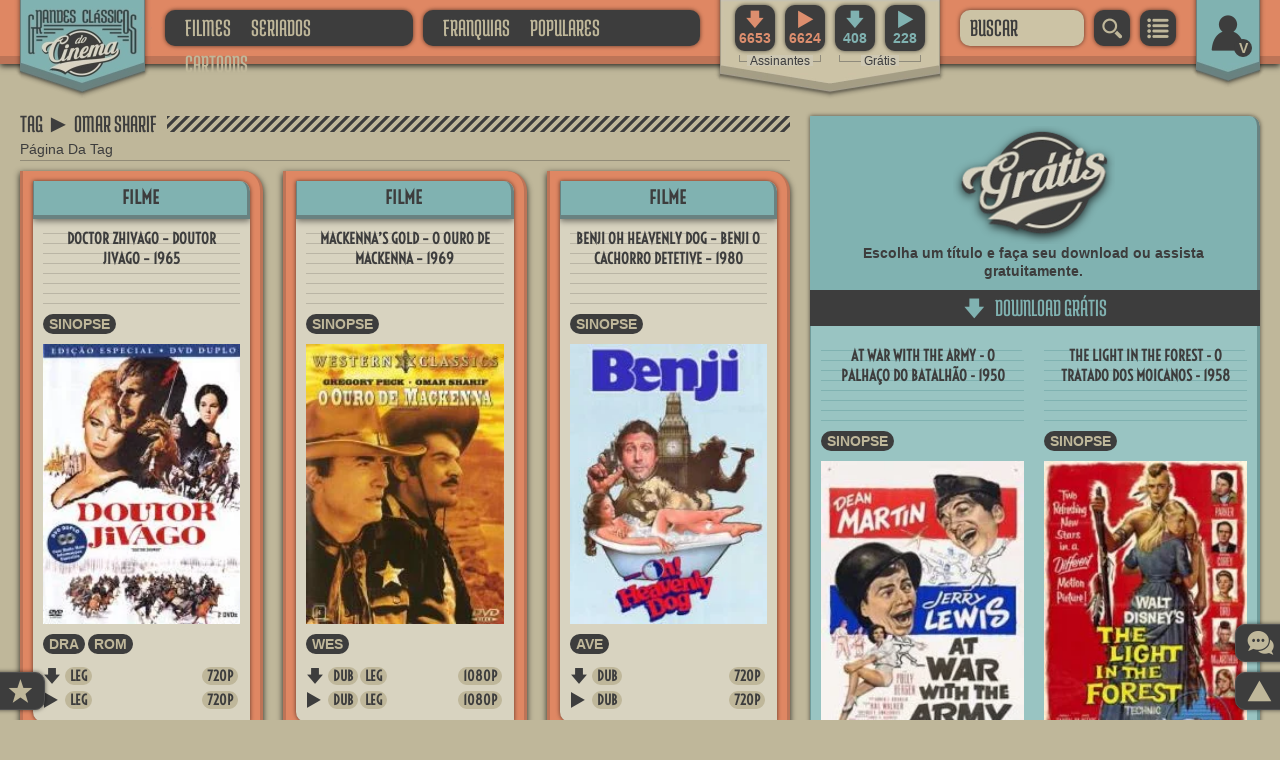

--- FILE ---
content_type: text/html; charset=UTF-8
request_url: https://grandesclassicosdocinema.net/tag/omar-sharif
body_size: 70414
content:
<!DOCTYPE html>
<html xmlns="http://www.w3.org/1999/xhtml" xml:lang="pt" lang="pt" xmlns:og="https://opengraphprotocol.org/schema/">
<head>
<meta name="viewport" content="width=device-width, initial-scale=1.0, maximum-scale=5.0, minimum-scale=0.5, user-scalable=yes"/>
<meta http-equiv="Content-Type" content="text/html; charset=UTF-8"/>
<meta content="IE=edge,chrome=1" http-equiv="X-UA-Compatible"/>
<!--Clear Cache-->
<meta http-equiv="cache-control" content="max-age=0"/>
<meta http-equiv="cache-control" content="no-cache"/>
<meta http-equiv="expires" content="0"/>
<meta http-equiv="expires" content="Thu, 01 Jan 1970 00:00:00 GMT"/>
<meta http-equiv="pragma" content="no-cache"/>
<!--Clear Cache-->
<meta name="google-site-verification" content="TGviCbRJBd7OsM8YZ20NhJYhVTPiKSnb98Z0sd1DGDM" />
<meta name="shrtfly-verification" content="b8eda83c9196de77161ee6278f8721d9" />
<meta name="msvalidate.01" content="E604B5DD41F4FF78E49FCAEEB8011344" />
<meta name="p:domain_verify" content="427716939437b7c5ade2b46b1f632410"/>
<link rel="preload" href="/wp-content/themes/grandesclassicosdocinema/gcc-fonts/MedulaOne-Regular.woff2" as="font" type="font/woff2" crossorigin>
<link rel="preload" href="/wp-content/themes/grandesclassicosdocinema/gcc-fonts/Voltaire-Regular.woff2" as="font" type="font/woff2" crossorigin>
<link rel="preload" href="/wp-content/themes/grandesclassicosdocinema/gcc-fonts/Iconbase-Regular.woff2" as="font" type="font/woff2" crossorigin>
<link rel="shortcut icon" href="https://grandesclassicosdocinema.net/wp-content/themes/grandesclassicosdocinema/gcc-images/GCC-Icon-1.ico">
<link rel="icon" href="https://grandesclassicosdocinema.net/wp-content/themes/grandesclassicosdocinema/gcc-images/GCC-Icon-1.ico">
<link rel="manifest" href="https://grandesclassicosdocinema.net/manifest.json">
<meta name="theme-color" content="#80B2B1"/>
<title style="display: none;">Tag:   Omar Sharif Grandes Clássicos Do Cinema</title>	<meta name="description" content="Acesse todas as postagens da tag   Omar Sharif.">
<script type="text/javascript">//<![CDATA[
	if (typeof navigator.serviceWorker != 'undefined') {
		navigator.serviceWorker.register('https://grandesclassicosdocinema.net/serviceworker.js');
	};
//]]></script>
<span itemscope="itemscope" itemtype="https://schema.org/Organization" style="display: none;">
	<meta itemprop="name" content="Grandes Clássicos Do Cinema"/>
	<meta itemprop="url" content="https://grandesclassicosdocinema.net/"/>
	<meta itemprop="description" content="Baixe filmes antigos, clássicos do cinema grátis"/>
	<img itemprop="logo" src="https://grandesclassicosdocinema.net/wp-content/themes/grandesclassicosdocinema/gcc-images/GCC-Lg-1-Comp.webp"/>
	<meta itemprop="sameAs" content="http://www.facebook.com/classicosdocinema"/>
	<meta itemprop="sameAs" content="https://twitter.com/ClassicoCinema"/>
</span>
<span itemscope="itemscope" itemtype="https://schema.org/WebSite" style="display: none;">
	<meta itemprop="name" content="Grandes Clássicos Do Cinema"/>
	<meta itemprop="description" content="Baixe filmes antigos, clássicos do cinema grátis"/>
	<meta itemprop="url" content="https://grandesclassicosdocinema.net/"/>
	<meta itemprop="sameAs" content="http://www.facebook.com/classicosdocinema"/>
	<meta itemprop="sameAs" content="https://twitter.com/ClassicoCinema"/>
	<form itemprop="potentialAction" itemscope itemtype="https://schema.org/SearchAction">
		<meta itemprop="target" content="https://grandesclassicosdocinema.net/?s={search_term_string}"/>
		<input itemprop="query-input" name="search_term_string" required="required" type="text"/>
		<input type="submit"/>
	</form>
</span>
<link rel="profile" href="https://gmpg.org/xfn/11"/>
<link rel="pingback" href="https://grandesclassicosdocinema.net/xmlrpc.php" />
<meta name='robots' content='max-image-preview:large' />
<link rel="alternate" type="application/rss+xml" title="Feed de tag para GRANDES CLÁSSICOS DO CINEMA &raquo; OMAR SHARIF" href="https://grandesclassicosdocinema.net/tag/omar-sharif/feed" />
<link rel='stylesheet' id='wp-block-library-css' href='https://grandesclassicosdocinema.net/wp-includes/css/dist/block-library/style.min.css?ver=6.3.2' type='text/css' media='all' />
<style id='classic-theme-styles-inline-css' type='text/css'>
/*! This file is auto-generated */
.wp-block-button__link{color:#fff;background-color:#32373c;border-radius:9999px;box-shadow:none;text-decoration:none;padding:calc(.667em + 2px) calc(1.333em + 2px);font-size:1.125em}.wp-block-file__button{background:#32373c;color:#fff;text-decoration:none}
</style>
<style id='global-styles-inline-css' type='text/css'>
body{--wp--preset--color--black: #000000;--wp--preset--color--cyan-bluish-gray: #abb8c3;--wp--preset--color--white: #ffffff;--wp--preset--color--pale-pink: #f78da7;--wp--preset--color--vivid-red: #cf2e2e;--wp--preset--color--luminous-vivid-orange: #ff6900;--wp--preset--color--luminous-vivid-amber: #fcb900;--wp--preset--color--light-green-cyan: #7bdcb5;--wp--preset--color--vivid-green-cyan: #00d084;--wp--preset--color--pale-cyan-blue: #8ed1fc;--wp--preset--color--vivid-cyan-blue: #0693e3;--wp--preset--color--vivid-purple: #9b51e0;--wp--preset--gradient--vivid-cyan-blue-to-vivid-purple: linear-gradient(135deg,rgba(6,147,227,1) 0%,rgb(155,81,224) 100%);--wp--preset--gradient--light-green-cyan-to-vivid-green-cyan: linear-gradient(135deg,rgb(122,220,180) 0%,rgb(0,208,130) 100%);--wp--preset--gradient--luminous-vivid-amber-to-luminous-vivid-orange: linear-gradient(135deg,rgba(252,185,0,1) 0%,rgba(255,105,0,1) 100%);--wp--preset--gradient--luminous-vivid-orange-to-vivid-red: linear-gradient(135deg,rgba(255,105,0,1) 0%,rgb(207,46,46) 100%);--wp--preset--gradient--very-light-gray-to-cyan-bluish-gray: linear-gradient(135deg,rgb(238,238,238) 0%,rgb(169,184,195) 100%);--wp--preset--gradient--cool-to-warm-spectrum: linear-gradient(135deg,rgb(74,234,220) 0%,rgb(151,120,209) 20%,rgb(207,42,186) 40%,rgb(238,44,130) 60%,rgb(251,105,98) 80%,rgb(254,248,76) 100%);--wp--preset--gradient--blush-light-purple: linear-gradient(135deg,rgb(255,206,236) 0%,rgb(152,150,240) 100%);--wp--preset--gradient--blush-bordeaux: linear-gradient(135deg,rgb(254,205,165) 0%,rgb(254,45,45) 50%,rgb(107,0,62) 100%);--wp--preset--gradient--luminous-dusk: linear-gradient(135deg,rgb(255,203,112) 0%,rgb(199,81,192) 50%,rgb(65,88,208) 100%);--wp--preset--gradient--pale-ocean: linear-gradient(135deg,rgb(255,245,203) 0%,rgb(182,227,212) 50%,rgb(51,167,181) 100%);--wp--preset--gradient--electric-grass: linear-gradient(135deg,rgb(202,248,128) 0%,rgb(113,206,126) 100%);--wp--preset--gradient--midnight: linear-gradient(135deg,rgb(2,3,129) 0%,rgb(40,116,252) 100%);--wp--preset--font-size--small: 13px;--wp--preset--font-size--medium: 20px;--wp--preset--font-size--large: 36px;--wp--preset--font-size--x-large: 42px;--wp--preset--spacing--20: 0.44rem;--wp--preset--spacing--30: 0.67rem;--wp--preset--spacing--40: 1rem;--wp--preset--spacing--50: 1.5rem;--wp--preset--spacing--60: 2.25rem;--wp--preset--spacing--70: 3.38rem;--wp--preset--spacing--80: 5.06rem;--wp--preset--shadow--natural: 6px 6px 9px rgba(0, 0, 0, 0.2);--wp--preset--shadow--deep: 12px 12px 50px rgba(0, 0, 0, 0.4);--wp--preset--shadow--sharp: 6px 6px 0px rgba(0, 0, 0, 0.2);--wp--preset--shadow--outlined: 6px 6px 0px -3px rgba(255, 255, 255, 1), 6px 6px rgba(0, 0, 0, 1);--wp--preset--shadow--crisp: 6px 6px 0px rgba(0, 0, 0, 1);}:where(.is-layout-flex){gap: 0.5em;}:where(.is-layout-grid){gap: 0.5em;}body .is-layout-flow > .alignleft{float: left;margin-inline-start: 0;margin-inline-end: 2em;}body .is-layout-flow > .alignright{float: right;margin-inline-start: 2em;margin-inline-end: 0;}body .is-layout-flow > .aligncenter{margin-left: auto !important;margin-right: auto !important;}body .is-layout-constrained > .alignleft{float: left;margin-inline-start: 0;margin-inline-end: 2em;}body .is-layout-constrained > .alignright{float: right;margin-inline-start: 2em;margin-inline-end: 0;}body .is-layout-constrained > .aligncenter{margin-left: auto !important;margin-right: auto !important;}body .is-layout-constrained > :where(:not(.alignleft):not(.alignright):not(.alignfull)){max-width: var(--wp--style--global--content-size);margin-left: auto !important;margin-right: auto !important;}body .is-layout-constrained > .alignwide{max-width: var(--wp--style--global--wide-size);}body .is-layout-flex{display: flex;}body .is-layout-flex{flex-wrap: wrap;align-items: center;}body .is-layout-flex > *{margin: 0;}body .is-layout-grid{display: grid;}body .is-layout-grid > *{margin: 0;}:where(.wp-block-columns.is-layout-flex){gap: 2em;}:where(.wp-block-columns.is-layout-grid){gap: 2em;}:where(.wp-block-post-template.is-layout-flex){gap: 1.25em;}:where(.wp-block-post-template.is-layout-grid){gap: 1.25em;}.has-black-color{color: var(--wp--preset--color--black) !important;}.has-cyan-bluish-gray-color{color: var(--wp--preset--color--cyan-bluish-gray) !important;}.has-white-color{color: var(--wp--preset--color--white) !important;}.has-pale-pink-color{color: var(--wp--preset--color--pale-pink) !important;}.has-vivid-red-color{color: var(--wp--preset--color--vivid-red) !important;}.has-luminous-vivid-orange-color{color: var(--wp--preset--color--luminous-vivid-orange) !important;}.has-luminous-vivid-amber-color{color: var(--wp--preset--color--luminous-vivid-amber) !important;}.has-light-green-cyan-color{color: var(--wp--preset--color--light-green-cyan) !important;}.has-vivid-green-cyan-color{color: var(--wp--preset--color--vivid-green-cyan) !important;}.has-pale-cyan-blue-color{color: var(--wp--preset--color--pale-cyan-blue) !important;}.has-vivid-cyan-blue-color{color: var(--wp--preset--color--vivid-cyan-blue) !important;}.has-vivid-purple-color{color: var(--wp--preset--color--vivid-purple) !important;}.has-black-background-color{background-color: var(--wp--preset--color--black) !important;}.has-cyan-bluish-gray-background-color{background-color: var(--wp--preset--color--cyan-bluish-gray) !important;}.has-white-background-color{background-color: var(--wp--preset--color--white) !important;}.has-pale-pink-background-color{background-color: var(--wp--preset--color--pale-pink) !important;}.has-vivid-red-background-color{background-color: var(--wp--preset--color--vivid-red) !important;}.has-luminous-vivid-orange-background-color{background-color: var(--wp--preset--color--luminous-vivid-orange) !important;}.has-luminous-vivid-amber-background-color{background-color: var(--wp--preset--color--luminous-vivid-amber) !important;}.has-light-green-cyan-background-color{background-color: var(--wp--preset--color--light-green-cyan) !important;}.has-vivid-green-cyan-background-color{background-color: var(--wp--preset--color--vivid-green-cyan) !important;}.has-pale-cyan-blue-background-color{background-color: var(--wp--preset--color--pale-cyan-blue) !important;}.has-vivid-cyan-blue-background-color{background-color: var(--wp--preset--color--vivid-cyan-blue) !important;}.has-vivid-purple-background-color{background-color: var(--wp--preset--color--vivid-purple) !important;}.has-black-border-color{border-color: var(--wp--preset--color--black) !important;}.has-cyan-bluish-gray-border-color{border-color: var(--wp--preset--color--cyan-bluish-gray) !important;}.has-white-border-color{border-color: var(--wp--preset--color--white) !important;}.has-pale-pink-border-color{border-color: var(--wp--preset--color--pale-pink) !important;}.has-vivid-red-border-color{border-color: var(--wp--preset--color--vivid-red) !important;}.has-luminous-vivid-orange-border-color{border-color: var(--wp--preset--color--luminous-vivid-orange) !important;}.has-luminous-vivid-amber-border-color{border-color: var(--wp--preset--color--luminous-vivid-amber) !important;}.has-light-green-cyan-border-color{border-color: var(--wp--preset--color--light-green-cyan) !important;}.has-vivid-green-cyan-border-color{border-color: var(--wp--preset--color--vivid-green-cyan) !important;}.has-pale-cyan-blue-border-color{border-color: var(--wp--preset--color--pale-cyan-blue) !important;}.has-vivid-cyan-blue-border-color{border-color: var(--wp--preset--color--vivid-cyan-blue) !important;}.has-vivid-purple-border-color{border-color: var(--wp--preset--color--vivid-purple) !important;}.has-vivid-cyan-blue-to-vivid-purple-gradient-background{background: var(--wp--preset--gradient--vivid-cyan-blue-to-vivid-purple) !important;}.has-light-green-cyan-to-vivid-green-cyan-gradient-background{background: var(--wp--preset--gradient--light-green-cyan-to-vivid-green-cyan) !important;}.has-luminous-vivid-amber-to-luminous-vivid-orange-gradient-background{background: var(--wp--preset--gradient--luminous-vivid-amber-to-luminous-vivid-orange) !important;}.has-luminous-vivid-orange-to-vivid-red-gradient-background{background: var(--wp--preset--gradient--luminous-vivid-orange-to-vivid-red) !important;}.has-very-light-gray-to-cyan-bluish-gray-gradient-background{background: var(--wp--preset--gradient--very-light-gray-to-cyan-bluish-gray) !important;}.has-cool-to-warm-spectrum-gradient-background{background: var(--wp--preset--gradient--cool-to-warm-spectrum) !important;}.has-blush-light-purple-gradient-background{background: var(--wp--preset--gradient--blush-light-purple) !important;}.has-blush-bordeaux-gradient-background{background: var(--wp--preset--gradient--blush-bordeaux) !important;}.has-luminous-dusk-gradient-background{background: var(--wp--preset--gradient--luminous-dusk) !important;}.has-pale-ocean-gradient-background{background: var(--wp--preset--gradient--pale-ocean) !important;}.has-electric-grass-gradient-background{background: var(--wp--preset--gradient--electric-grass) !important;}.has-midnight-gradient-background{background: var(--wp--preset--gradient--midnight) !important;}.has-small-font-size{font-size: var(--wp--preset--font-size--small) !important;}.has-medium-font-size{font-size: var(--wp--preset--font-size--medium) !important;}.has-large-font-size{font-size: var(--wp--preset--font-size--large) !important;}.has-x-large-font-size{font-size: var(--wp--preset--font-size--x-large) !important;}
.wp-block-navigation a:where(:not(.wp-element-button)){color: inherit;}
:where(.wp-block-post-template.is-layout-flex){gap: 1.25em;}:where(.wp-block-post-template.is-layout-grid){gap: 1.25em;}
:where(.wp-block-columns.is-layout-flex){gap: 2em;}:where(.wp-block-columns.is-layout-grid){gap: 2em;}
.wp-block-pullquote{font-size: 1.5em;line-height: 1.6;}
</style>
<script type='text/javascript' id='sgr_recaptcha_main-js-extra'>
/* <![CDATA[ */
var sgr_recaptcha = {"sgr_site_key":"6LcfY2IUAAAAAOvv2I6XOw8T2VDQxR5FlNcKq-89"};
/* ]]> */
</script>
<script type='text/javascript' src='https://grandesclassicosdocinema.net/wp-content/plugins/simple-google-recaptcha/sgr.js?ver=1698184530' id='sgr_recaptcha_main-js'></script>
<link rel="https://api.w.org/" href="https://grandesclassicosdocinema.net/wp-json/" /><link rel="alternate" type="application/json" href="https://grandesclassicosdocinema.net/wp-json/wp/v2/tags/495" /><link rel="EditURI" type="application/rsd+xml" title="RSD" href="https://grandesclassicosdocinema.net/xmlrpc.php?rsd" />
<meta name="generator" content="WordPress 6.3.2" />
<link rel="icon" href="https://grandesclassicosdocinema.net/wp-content/uploads/2022/02/cropped-GCC-Splash-Screen-Icon-512-32x32.png" sizes="32x32" />
<link rel="icon" href="https://grandesclassicosdocinema.net/wp-content/uploads/2022/02/cropped-GCC-Splash-Screen-Icon-512-192x192.png" sizes="192x192" />
<link rel="apple-touch-icon" href="https://grandesclassicosdocinema.net/wp-content/uploads/2022/02/cropped-GCC-Splash-Screen-Icon-512-180x180.png" />
<meta name="msapplication-TileImage" content="https://grandesclassicosdocinema.net/wp-content/uploads/2022/02/cropped-GCC-Splash-Screen-Icon-512-270x270.png" />
<style>
/* -------( Geral )------- */
html, body, div, span, applet, object, iframe, h1, h2, h3, h4, h5, h6, p, blockquote, pre, a, abbr, acronym, address, cite, code, del, dfn, em, font, ins, kbd, q, s, samp, strike, strong, sub, sup, tt, var, dl, dt, dd, ol, ul, li, fieldset, form, label, legend, table, caption, tbody, tfoot, thead, tr, th, td, img {border: none; outline: none; margin: 0; padding: 0; list-style-type: none; text-decoration: none;}
h1, h2, h3, h4, h5, h6 {font-weight: bold;}
html, body {font-family: Arial; font-size: 14px; line-height: 18px; color: #3D3D3D; margin: 0 !important; padding: 0 !important;}
b, strong {font-weight: bold;}
body {background: #BFB79A; min-width: 320px;}
/* -( Fontes )- */
@font-face {font-family: 'Medula One'; font-style: normal; font-weight: 400; src: local('MedulaOne-Regular'), 	url(/wp-content/themes/grandesclassicosdocinema/gcc-fonts/MedulaOne-Regular.woff2) format('woff2'), 	url(/wp-content/themes/grandesclassicosdocinema/gcc-fonts/MedulaOne-Regular.woff) format('woff'); unicode-range: U+0000-00FF, U+0131, U+0152-0153, U+02BB-02BC, U+02C6, U+02DA, U+02DC, U+2000-206F, U+2074, U+20AC, U+2122, U+2191, U+2193, U+2212, U+2215, U+FEFF, U+FFFD; font-display: swap;}
@font-face {font-family: 'Voltaire'; font-style: normal; font-weight: 400; src: local('Voltaire-Regular'), 	url(/wp-content/themes/grandesclassicosdocinema/gcc-fonts/Voltaire-Regular.woff2) format('woff2'), 	url(/wp-content/themes/grandesclassicosdocinema/gcc-fonts/Voltaire-Regular.woff) format('woff'); unicode-range: U+0000-00FF, U+0131, U+0152-0153, U+02BB-02BC, U+02C6, U+02DA, U+02DC, U+2000-206F, U+2074, U+20AC, U+2122, U+2191, U+2193, U+2212, U+2215, U+FEFF, U+FFFD; font-display: swap;}
@font-face {font-family: 'Iconbase'; font-style: normal; font-weight: 400; src: local('Iconbase-Regular'), 	url(/wp-content/themes/grandesclassicosdocinema/gcc-fonts/Iconbase-Regular.woff2) format('woff2'), 	url(/wp-content/themes/grandesclassicosdocinema/gcc-fonts/Iconbase-Regular.woff) format('woff'); unicode-range: U+0000-00FF, U+0131, U+0152-0153, U+02BB-02BC, U+02C6, U+02DA, U+02DC, U+2000-206F, U+2074, U+20AC, U+2122, U+2191, U+2193, U+2212, U+2215, U+FEFF, U+FFFD; font-display: swap;}
.Fonte-Fn-1, .widget-main-title, .widget-center-title {font-family: 'Medula One'; font-weight: normal;}
.Fonte-Fn-2 {font-family: 'Voltaire';}
.Fonte-Fn-3 {font-family: 'Iconbase' !important;}
.Fonte-Fn-4 {font-family: 'Arial Narrow', Arial, sans-serif;}
/* -( Backgrounds )- */
.Background-B-1 {background: url(/wp-content/themes/grandesclassicosdocinema/gcc-images/GCC-B-1-1-Comp.webp) no-repeat top left;}
.Background-B-2 {background: url(/wp-content/themes/grandesclassicosdocinema/gcc-images/GCC-B-2-0-Comp.webp) repeat-x  top center;}
.Background-B-3 {background: url(/wp-content/themes/grandesclassicosdocinema/gcc-images/GCC-B-3-0-Comp.webp) no-repeat top left;}
/* -( Bordas )- */
.Border-B-11 {-webkit-border-top-right-radius: 10px; -moz-border-radius-topright: 10px; border-top-right-radius: 10px;}
.Border-B-12 {-webkit-border-bottom-left-radius: 10px; -moz-border-radius-bottomleft: 10px; border-bottom-left-radius: 10px;}
.Border-B-13 {-webkit-border-bottom-left-radius: 10px; -moz-border-radius-bottomleft: 10px; border-bottom-left-radius: 10px; -webkit-border-bottom-right-radius: 10px; -moz-border-radius-bottomright: 10px; border-bottom-right-radius: 10px;}
.Border-B-14 {-webkit-border-top-right-radius: 10px; -moz-border-radius-topright: 10px; border-top-right-radius: 10px; -webkit-border-bottom-left-radius: 10px; -moz-border-radius-bottomleft: 10px; border-bottom-left-radius: 10px;}
.Border-B-21 {border-radius: 10px; -moz-border-radius: 10px; -webkit-border-radius: 10px;}
/* -( Sombras )- */
.Sombra-S-1 {box-shadow: 0px 2px 6px rgba(0, 0, 0, 0.80); -moz-box-shadow: 0px 2px 6px rgba(0, 0, 0, 0.80); -webkit-box-shadow: 0px 2px 6px rgba(0, 0, 0, 0.80);}
.Sombra-S-2 {box-shadow: 0px 0px 4px rgba(0, 0, 0, 0.60); -moz-box-shadow: 0px 0px 4px rgba(0, 0, 0, 0.60); -webkit-box-shadow: 0px 0px 4px rgba(0, 0, 0, 0.60);}
.Sombra-S-3 {box-shadow: 0px 2px 6px rgba(0, 0, 0, 0.50); -moz-box-shadow: 0px 2px 6px rgba(0, 0, 0, 0.50); -webkit-box-shadow: 0px 2px 6px rgba(0, 0, 0, 0.50);}
/* -( Transitions )- */
.Transition-T-1, .Postagem-Marker-Cat a, .Postagem-Marker-Tag a {transition: all 0.2s ease; -webkit-transition: all 0.2s ease; -moz-transition: all 0.2s ease; -o-transition: all 0.2s ease;}
.Transition-T-2 {transition: all 0.4s ease; -webkit-transition: all 0.4s ease; -moz-transition: all 0.4s ease; -o-transition: all 0.4s ease;}
.Transition-T-3 {transition: opacity 0.4s ease; -webkit-transition: opacity 0.4s ease; -moz-transition: opacity 0.4s ease; -o-transition: opacity 0.4s ease;}
/* -( Transform )- */
.Transform-T-1:hover {-webkit-transform: translate(0px, 5px); -moz-transform: translate(0px, 5px); -o-transform: translate(0px, 5px); transform: translate(0px, 5px);}
/* -( Formatos )- */
.Formato-F-11, .Formato-F-12, .Formato-F-13, .Formato-F-14 {border-radius: 10px; -moz-border-radius: 10px; -webkit-border-radius: 10px; box-shadow: 0px 0px 4px rgba(0, 0, 0, 0.60); -moz-box-shadow: 0px 0px 4px rgba(0, 0, 0, 0.60); -webkit-box-shadow: 0px 0px 4px rgba(0, 0, 0, 0.60); -webkit-box-sizing: border-box; -moz-box-sizing: border-box; box-sizing: border-box; cursor: pointer; padding: 0 10px 0 10px; font-family: 'Medula One'; font-size: 25px; line-height: 36px; height: 36px;}
.Formato-F-11 {text-align: center; background: #3D3D3D; color: #BFB79A;}
.Formato-F-12 {text-align: center; background: #DF8763; color: #3D3D3D;}
.Formato-F-13 {text-align: center; background: #80B2B1; color: #3D3D3D;}
.Formato-F-14 {background: #CCC3A5; color: #3D3D3D;}
.Formato-F-11:hover, .Formato-F-11.Active, .Formato-F-12:hover, .Formato-F-13:hover {background: #BFB79A; color: #3D3D3D !important;}
.Formato-F-21, .Formato-F-22, .Postagem-Marker-Cat a, .Postagem-Marker-Tag a {border-radius: 10px; -moz-border-radius: 10px; -webkit-border-radius: 10px; -webkit-box-sizing: border-box; -moz-box-sizing: border-box; box-sizing: border-box; cursor: pointer; padding: 0 6px 0 6px; line-height: 20px; font-weight: bold; background: #3D3D3D;}
.Formato-F-21, .Postagem-Marker-Cat a, .Postagem-Marker-Tag a {color: #BFB79A;}
.Formato-F-31 {-webkit-border-top-right-radius: 20px; -moz-border-radius-topright: 20px; border-top-right-radius: 20px; -webkit-border-bottom-left-radius: 20px; -moz-border-radius-bottomleft: 20px; border-bottom-left-radius: 20px; box-shadow: 0px 2px 6px rgba(0, 0, 0, 0.80); -moz-box-shadow: 0px 2px 6px rgba(0, 0, 0, 0.80); -webkit-box-shadow: 0px 2px 6px rgba(0, 0, 0, 0.80); -webkit-box-sizing: border-box; -moz-box-sizing: border-box; box-sizing: border-box; background: #DF8763; border-left: 3px solid #BD7457; border-right: 3px solid #BD7457; border-bottom: 8px solid #BD7457; padding: 10px;}
.Formato-F-32 {-webkit-box-sizing: border-box; -moz-box-sizing: border-box; box-sizing: border-box;}
.Formato-F-41, .Formato-F-42 {-webkit-border-bottom-left-radius: 10px; -moz-border-radius-bottomleft: 10px; border-bottom-left-radius: 10px; -webkit-border-top-right-radius: 10px; -moz-border-radius-topright: 10px; border-top-right-radius: 10px; box-shadow: 0px 0px 4px rgba(0, 0, 0, 0.60); -moz-box-shadow: 0px 0px 4px rgba(0, 0, 0, 0.60); -webkit-box-shadow: 0px 0px 4px rgba(0, 0, 0, 0.60);}
.Formato-F-41 {background: #D8D3C0;}
.Formato-F-42 {background: #99C4C2;}
.Formato-F-51 {-webkit-border-bottom-left-radius: 10px; -moz-border-radius-bottomleft: 10px; border-bottom-left-radius: 10px; box-shadow: 0px 0px 4px rgba(0, 0, 0, 0.60); -moz-box-shadow: 0px 0px 4px rgba(0, 0, 0, 0.60); -webkit-box-shadow: 0px 0px 4px rgba(0, 0, 0, 0.60); background: #D8D3C0;}
.Formato-F-61 {box-shadow: 0px 2px 6px rgba(0, 0, 0, 0.80); -moz-box-shadow: 0px 2px 6px rgba(0, 0, 0, 0.80); -webkit-box-shadow: 0px 2px 6px rgba(0, 0, 0, 0.80); -webkit-box-sizing: border-box; -moz-box-sizing: border-box; box-sizing: border-box; background: #DF8763; border-bottom: 8px solid #BD7457; padding: 10px;}
/* -( Formulários )- */
.Form-Fm-1, .Form-Fm-2, .Form-Fm-3, .Form-Fm-4 {width: 100%;}
.Form-Fm-1 {margin: 0 0 5px 0;}
.Form-Fm-2 {margin: -5px 0 15px 0;}
.Form-Fm-3 {margin: 10px 0 15px 0;}
.Form-Fm-4 {margin: 5px 0 10px 0;}
.Form-In-1, .Form-In-2, .Form-In-3 {margin: 0 0 10px 0;}
.Form-In-1 {width: 100%; border: none;}
.Form-In-2 {width: 100%; min-height: 180px; padding: 5px 10px 5px 10px; line-height: 30px; resize: none; overflow: hidden;}
.Form-In-3 {width: 40px; height: 40px; padding: 0 10px 0 10px; line-height: 36px; text-align: center; float: left;}
.Form-Ca {width: 100%; height: 40px; margin: 0 0 20px 0;}
.Form-Ca div {float: left; margin: 0 10px 0 0; height: 40px; font-size: 30px; font-weight: bold; line-height: 40px;}
/* -( Titulos )- */
.widget-main-title, .widget-center-title {line-height: 32px; font-size: 25px; font-weight: normal;}
.widget-main-title {padding: 0 10px 0 0;}
.widget-center-title {padding: 0 10px 0 10px;}
.widget-sub-title {width: 100%; float: left;}
.Titulo-T-11 {max-width: 100%; height: 52px; text-align: center; background-position: 0px -357px; border-bottom: 1px solid #918B77;}
.Titulo-T-11 .widget-center-title {background: #D8D3C0; color: #3D3D3D;}
.Titulo-T-11 .widget-sub-title {color: #3D3D3D;}
.Titulo-T-21 {max-width: 100%; height: 52px; text-align: left; background-position: 0px -529px; border-bottom: 1px solid #4f4f4f;}
.Titulo-T-21 .widget-main-title {background: #3D3D3D; color: #BFB79A;}
.Titulo-T-21 .widget-sub-title {color: #BFB79A;}
.Titulo-T-31 {max-width: 100%; height: 52px; text-align: left; background-position: 0px -357px; border-bottom: 1px solid #918B77;}
.Titulo-T-31 .widget-main-title {background: #BFB79A; color: #3D3D3D;}
.Titulo-T-31 .widget-sub-title {color: #3D3D3D;}
.Titulo-T-41 {max-width: 100%; height: 52px; text-align: left; background-position: 0px -357px; border-bottom: 1px solid #918B77;}
.Titulo-T-41 .widget-main-title {background: #D8D3C0; color: #3D3D3D;}
.Titulo-T-41 .widget-sub-title {color: #3D3D3D;}
.Titulo-T-51 {max-width: 100%; height: 30px; text-align: center; margin: 0 0 10px 0; background-position: 0px -357px;}
.Titulo-T-51 .widget-center-title {background: #99C4C2; color: #3D3D3D;}
.Titulo-Bx-1 {font-size: 18px; line-height: 34px; background: #80B2B1; border-left: 1px solid #698281; border-right: 3px solid #698281; border-bottom: 4px solid #698281; text-align: center; font-family: 'Voltaire'; font-weight: bold; box-shadow: 0px 2px 6px rgba(0, 0, 0, 0.50); -moz-box-shadow: 0px 2px 6px rgba(0, 0, 0, 0.50); -webkit-box-shadow: 0px 2px 6px rgba(0, 0, 0, 0.50);}
.Titulo-Bx-2 {font-size: 18px; line-height: 34px; background: #80B2B1; border-left: 1px solid #698281; border-right: 3px solid #698281; border-bottom: 4px solid #698281; text-align: center; font-family: 'Voltaire'; font-weight: bold; box-shadow: 0px 2px 6px rgba(0, 0, 0, 0.50); -moz-box-shadow: 0px 2px 6px rgba(0, 0, 0, 0.50); -webkit-box-shadow: 0px 2px 6px rgba(0, 0, 0, 0.50); -webkit-border-top-right-radius: 10px; -moz-border-radius-topright: 10px; border-top-right-radius: 10px;}
.Titulo-Bx-3 {font-size: 18px; line-height: 34px; background: #80B2B1; border-left: 1px solid #698281; border-right: 3px solid #698281; text-align: center; font-family: 'Voltaire'; font-weight: bold; box-shadow: 0px -4px 6px rgba(0, 0, 0, 0.50); -moz-box-shadow: 0px -4px 6px rgba(0, 0, 0, 0.50); -webkit-box-shadow: 0px -4px 6px rgba(0, 0, 0, 0.50);}
.Titulo-Bx-4 {padding: 0 10px 0 10px; line-height: 34px; background: #80B2B1; border-left: 1px solid #698281; border-right: 3px solid #698281; border-bottom: 4px solid #698281; box-shadow: 0px 2px 6px rgba(0, 0, 0, 0.50); -moz-box-shadow: 0px 2px 6px rgba(0, 0, 0, 0.50); -webkit-box-shadow: 0px 2px 6px rgba(0, 0, 0, 0.50);}
.Titulo-In-1 {width: 100%; background: #BFB79A; border-bottom: 1px solid #918B77; line-height: 20px; font-weight: bold; text-align: center;}
/* -( Color )- */
.Color-B-1 {color: #D8D3C0;}
.Color-B-2 {color: #BFB79A;}
.Color-L-1 {color: #AF5532;}
.Color-L-2 {color: #DF8763;}
.Color-V-1 {color: #468C88;}
.Color-V-2 {color: #80B2B1;}
/* -( Icones )- */
.Social-Icon-1 {width: 110px; padding: 0 10px 0 0; margin: 0 0 0 36px; float: left;}
.Social-Icon-2 { width: calc(100% - 156px); width: -webkit-calc(100% - 156px); width: -moz-calc(100% - 156px); text-align: right; float: left;}
.gd, .fc, .ub, .mg, .fo, .ul, .vk, .yt, .aq, .dp, .mf {width: 24px; height: 24px; cursor: pointer; float: left;}
.gd {background-position: -140px 0px;}
.fc {background-position: -164px 0px;}
.ub {background-position: -188px 0px;}
.mg {background-position: -212px 0px;}
.ul {background-position: -236px 0px;}
.aq {background-position: -260px 0px;}
.dp {background-position: -284px 0px;}
.mf {background-position: -308px 0px;}
.vk {background-position: -356px 0px;}
.yt {background-position: -380px 0px;}
.fo {background-position: -404px 0px;}
.B-Inedito, .B-Gratis {width: 113px; height: 116px; background-position: -140px -24px;}
.B-Inedito {background-position: -140px -24px;}
.B-Gratis {background-position: 0px -248px;}
.B-User {background-position: -758px 0px;}
.B-Oferta {width: 98px; height: 50px; background-position: -684px -464px;}
.B-BB8-1, .B-BB8-2, .B-BB8-3 {width: 140px; height: 160px;}
.B-BB8-1 {background-position: 0px 0px;}
.B-BB8-2 {background-position: -140px 0px;}
.B-BB8-3 {background-position: -280px 0px;}
.BG-Gratis {width: 162px; height: 118px; background-position: -522px -411px;}
.BG-Destaques {width: 220px; height: 118px; background-position: -320px -248px;}
/* -( Banner Assinatura )- */
.B-Assinatura-1, .BM-Assinatura-1, .B-Assinatura-2, .B-Assinatura-3, .BM-Assinatura-3, .B-Assinatura-4, .BM-Assinatura-4 {height: 101px; float: left;}
.B-Assinatura-1, .BM-Assinatura-1 {width: 119px;}
.ASS-b007 {background-position: 0px -147px;}
.ASS-b030 {background-position: -119px -147px;}
.ASS-b060 {background-position: -238px -147px;}
.ASS-b090 {background-position: -357px -147px;}
.ASS-b180 {background-position: -476px -147px;}
.ASS-b365 {background-position: -595px -147px;}
.ASS-b030ar {background-position: 0px -392px;}
.BM-Assinatura-Content {width: 49px; height: 101px; background: #BFB79A; float: left;}
.BM-Assinatura-Content.Best-Offer {background: #99C4C2;}
.B-Assinatura-2 {width: 167px; background-position: -119px -392px;}
.B-Assinatura-3, .BM-Assinatura-3 {width: 36px; background-position: -286px -392px;}
.B-Assinatura-4, .BM-Assinatura-4 {width: 50px; background-position: -359px -46px; background-color: #BFB79A;}
.B-Assinatura-4.Best-Offer, .BM-Assinatura-4.Best-Offer {background-color: #99C4C2;}
/* -( Selecionados )- */
.Block {display: block !important;}
.Table {display: table !important;}
.None {display: none !important;}
/* -( Referencias )- */
#Content-Refer-1449, #Content-Refer-1209, #Content-Refer-849, #Content-Refer-459 {display: none;}
/* -( Links )- */
.Link-Lk-1, .Link-Lk-2, .Link-Lk-3, .Link-Lk-4, .Link-Lk-5 {transition:all 0.2s ease; -webkit-transition: all 0.2s ease; -moz-transition: all 0.2s ease; -o-transition: all 0.2s ease; cursor: pointer;}
.Link-Lk-1 {color: #AF5532;}
.Link-Lk-2 {color: #DF8763;}
.Link-Lk-3 {color: #3D3D3D;}
.Link-Lk-4 {color: #468C88;}
.Link-Lk-5 {color: #80B2B1;}
.Link-Lk-1:hover, .Link-Lk-4:hover {color: #3D3D3D;}
.Link-Lk-2:hover, .Link-Lk-5:hover {color: #D8D3C0;}
.Link-Lk-3:hover {color: #AF5532;}
/* -( Textos )- */
.Texto-T-1 {text-align: center;}
.Texto-T-2 {text-align: justify;}
.Texto-T-3 {text-align: left;}
.Texto-T-4 {text-align: right; float: right;}
.Texto-M-1 {margin: 0 0 10px 0;}
.Texto-M-2 {margin: 10px 0 0 0;}
.Texto-M-3 {margin: 10px 0 10px 0;}
.Texto-P-1 {padding: 0 10px 0 10px;}
.Texto-W-1 {width: 100%;}
.Texto-B-1 {border-bottom: 1px solid #4F4F4F;}
.Texto-Fw-1 {font-weight: bold;}
.Texto-Fs-1 {font-size: 22px; line-height: 26px;}
.Texto-Fs-2 {font-size: 25px; line-height: 32px;}
.Texto-Fs-3 {font-size: 12px; line-height: 16px;}
.Texto-Fs-4 {font-size: 16px; line-height: 20px;}
.Texto-Fs-5 {font-size: 11px; line-height: 20px;}
.Texto-Ff-1 {float: left;}
.Texto-Ff-2 {float: right;}
.B-BB8-Texto {padding: 20px 0 
10px 0;}
/* -( Itens )- */
.Postagens-Recentes .Titulo-T-31, .Postagens-Relacionadas .Titulo-T-31, .Postagens-Populares .Titulo-T-31 {margin: 0 20px 10px 0;}
.Postagens-Itens .Postagem {position: relative; float: left;}
.Postagens-Itens .Postagem-Titulo {width: 100%; height: 128px; overflow: hidden;}
.Postagens-Itens .Postagem-Titulo.UNV {height: 68px;}
.Postagens-Itens .Postagem-Titulo.FRQ, .Postagens-Itens .Postagem-Titulo.POP {height: 88px;}
.Postagens-Itens .Postagem-Titulo.PTG {height: 128px;}
.Postagens-Itens .Postagem-Titulo .Titulo-Bx-2 {height: 34px; overflow: hidden;}
.Postagens-Itens .Postagem-Titulo h2 {width: calc(100% - 30px); width: -webkit-calc(100% - 30px); width: -moz-calc(100% - 30px); margin: 10px 10px 0 10px; padding: 0 5px 0 5px; font-size: 15px; line-height: 20px; text-align: center; overflow: hidden;}
.Postagens-Itens .Postagem-Titulo.UNV h2 {height: 20px;}
.Postagens-Itens .Postagem-Titulo.FRQ h2, .Postagens-Itens .Postagem-Titulo.POP h2 {height: 40px;}
.Postagens-Itens .Postagem-Titulo.PTG h2 {height: 80px;}
.Postagens-Itens .Postagem-Views {display: table; margin: 5px 0 0 10px;}
.Postagens-Itens .Postagem-Views div {font-size: 14px; line-height: 20px; font-weight: bold; float: left;}
.Postagens-Itens .Postagem-Imagem {max-width: 100%; padding: 10px;}
.Postagens-Itens .Postagem-Imagem-Total {width: 100%; position: relative; overflow: hidden; padding-bottom: 142%;}
.Postagens-Itens .Postagem-Imagem-Total img	{width: 100%; height: 100%; top: 0; bottom: 0; left: 0; right: 0; position: absolute;}
.Postagens-Itens .Postagem-Mais {width: 100%; height: 36px; margin: 10px 0 0 0; color: #BFB79A; background: #3D3D3D; font-size: 25px; line-height: 36px; text-align: center; float: left;}
.Postagens-Itens .Postagem-Mais:hover {background: #BFB79A; color: #3D3D3D;}
.Postagens-Itens .Postagem-Banner {top: 0; left: 0; margin: -10px 0 0 -13px; position: absolute;}
.Tipo-1 {width: 100%; height: 88px;}
.Tipo-1-GE, .Tipo-1-DD, .Tipo-1-OA {width: 100%; padding: 0 10px 0 10px; overflow: hidden; -webkit-box-sizing: border-box; -moz-box-sizing: border-box; box-sizing: border-box;}
.Tipo-1-GE {height: 20px; margin: 0 0 10px 0;}
.Tipo-1-DD, .Tipo-1-OA {height: 24px;}
.Tipo-1-GE div {margin: 0 3px 0 0; padding: 0 6px 0 6px; line-height: 20px; font-size: 14px; font-weight: bold; background: #3D3D3D; color: #BFB79A; cursor: pointer; float: left;}
.Tipo-1-GE div:hover {color: #D8D3C0;}
.Icon-DD, .Icon-OA {width: 19px; margin: 0 3px 0 0; font-size: 20px; line-height: 24px; float: left;}
.Tipo-1-Idi, .Tipo-1-Res {height: 18px; margin: 3px 2px 0 0; padding: 0 5px 0 5px; background: #BFB79A; border-radius: 9px; -moz-border-radius: 9px; -webkit-border-radius: 9px; cursor: pointer; font-weight: bold;}
.Tipo-1-Idi {float: left;}
.Tipo-1-Res {float: right;}
/* -------( Geral )------- */
</style>
</head>
<style>
#Content-Mascara-1, #Content-Mascara-2 {width: 100%; height: 100%; position: fixed; z-index: -1; top: 0; left: 0; background: rgba(0,0,0,0.85); opacity: 0;}
#Content-Mascara-1.Active, #Content-Mascara-2.Active {opacity: 1;}
.Modal-Md-1 {width: 300px; left: 50%; top: -1100px; margin: 0 0 0 -150px; padding: 10px 10px 0 10px; position: fixed; z-index: 22;}
.Oferta {z-index: 23;}
.Modal-Md-1.Active {top: 5%;}
.Modal-Md-1-Total {width: 274px; background: #D8D3C0; overflow: hidden;}
.Modal-Md-1-Total a {width: calc(100% - 20px); width: -webkit-calc(100% - 20px); width: -moz-calc(100% - 20px); margin: 0 0 10px 10px; font-weight: normal;}
.Modal-Md-1-Total-Content {padding: 10px; -webkit-box-sizing: border-box; -moz-box-sizing: border-box; box-sizing: border-box;}
.Modal-Md-1-Banner {width: 100%; display: table;}
.Modal-Md-1-Oferta {width: 98px; height: 50px; float: left; margin: 3px 0 0 0; background-position: -684px -414px; background-color: #BFB79A; display: none;}
.AssCheck {margin: 1px 5px 0 0; float: left;}
.Expira > div > div > a, .Alerta-AS > div > div > a {width: 100%; margin: 0 0 10px 0; float: left;}
.Oferta > div > div > a.Oferta-Paga {width: 125px; margin: 0 0 10px 0; float: left;}
.Assinatura .Assinatura-Paga {width: 120px; margin: 10px 0 10px 0; float: left;}
.Assinatura .Assinatura-Cancela {width: 120px; margin: 10px 0 10px 0; float: right;}
.Oferta .Oferta-Fecha-1, .Oferta .Oferta-Fecha-2, .Expira .Expira-Fecha {width: 80px; margin: 10px 0 10px 0; float: right;}
.Expira .Modal-Md-1-Oferta, .Alerta-AS .Modal-Md-1-Oferta {cursor: pointer;}
.Expira .Modal-Md-1-Oferta:hover, .Alerta-AS .Modal-Md-1-Oferta:hover {background-color: #D8D3C0;}
.A-Select:hover, .A-Select.Active {background: #D8D3C0;}
.Oferta .Color-L-1.Texto-Fs-4.Fonte-Fn-2 {width: 109px; float: right;}
.Sinopse-Link, .Add-List-Link, .Rem-List-Link {margin: 5px 10px 10px 10px; padding: 0 6px 0 6px; line-height: 20px; background: #3D3D3D; color: #BFB79A; cursor: pointer;}
.Sinopse-Link {font-weight: bold; float: left;}
.Add-List-Link, .Rem-List-Link {float: right;}
.Sinopse-Link:hover, .Add-List-Link:hover, .Rem-List-Link:hover {color: #D8D3C0;}
.Sinopse {position: fixed; left: 50%; top: -1000px; z-index: 22; width: 766px; height: 554px; margin-left: -383px;}
.Sinopse.Active {top: 5%;}
.Sinopse-Total {width: 740px; height: 480px; position: relative;}
.Sinopse-Titulo {padding: 10px 0 10px 0; border-left: 1px solid #6F9B9A; border-right: 3px solid #6F9B9A; background: #99C4C2;}
.Sinopse-Titulo div {max-width: 100%; height: 52px; margin: 0 10px 10px 10px; padding: 10px 5px 0 5px; font-size: 26px; font-weight: bold; line-height: 26px; background-position: 0px -240px; overflow: hidden;}
.Sinopse-Dados {height: 34px;}
.Sin-Dat, .Sin-Gen, .Sin-Vis {width: auto; height: 34px;}
.Sin-Dat, .Sin-Vis {font-size: 16px; cursor: pointer;}
.Sin-Dat, .Sin-Gen {margin: 0 15px 0 0; float: left;}
.Sin-Vis {margin: 0 0 0 15px; float: right;}
.Sin-Dat div, .Sin-Vis div {margin: 0 5px 0 0; font-size: 20px; font-weight: bold; float: left;}
.Sin-Gen div {margin: 7px 5px 0 0; padding: 0 6px 0 6px; background: #3D3D3D; color: #BFB79A; font-size: 14px; line-height: 20px; font-weight: bold; cursor: pointer; float: left;}
.Sin-Gen div:hover {background: #BFB79A; color: #3D3D3D;}
.Sinopse-Total-Content {width: 100%; height: 325px; padding: 10px; -webkit-box-sizing: border-box; -moz-box-sizing: border-box; box-sizing: border-box; position: relative;}
.Sinopse-Total-Content img {width: 174px; height: 247px; margin: 5px 15px 0 5px; padding: 10px; background-color: #BFB79A; float: left; -webkit-border-top-right-radius: 10px; -moz-border-radius-topright: 10px; border-top-right-radius: 10px; -webkit-border-bottom-left-radius: 10px; -moz-border-radius-bottomleft: 10px; border-bottom-left-radius: 10px;}
.Sinopse-Total-Content-Text {width: calc(100% - 225px); width: -webkit-calc(100% - 225px); width: -moz-calc(100% - 225px); margin: 5px 0 0 0; padding: 0 5px 0 0; height: 270px; overflow: auto; text-align: justify; float: left;}
.Sin-DD, .Sin-OA {margin: 0 0 0 5px; position: absolute; display: table;}
.Sin-DD {top: 292px;}	
.Sin-OA {top: 316px;}
.Sinopse-Acessar, .Sin-Add-List-Link, .Sin-Rem-List-Link, .Sinopse-Fecha {height: 36px; color: #BFB79A; background: #3D3D3D; font-size: 25px; line-height: 36px; text-align: center; cursor: pointer;}
.Sinopse-Acessar, .Sin-Add-List-Link, .Sin-Rem-List-Link {margin: 10px 10px 10px 0; float: left;}
.Sinopse-Fecha {margin: 10px 0 0 0; float: right;}
.Sin-Add-List-Link div, .Sin-Rem-List-Link div {margin: 0 10px 0 0; float: left;}
.Sinopse-Acessar:hover, .Sin-Add-List-Link:hover, .Sin-Rem-List-Link:hover, .Sinopse-Fecha:hover {background: #BFB79A; color: #3D3D3D;}
.Cookie {width: 100%; min-height: 58px; padding: 10px 20px 10px 20px; border-top: 2px solid #BFB79A; background: #3D3D3D; color: #BFB79A; position: fixed; bottom: -300px; -webkit-box-sizing: border-box; -moz-box-sizing: border-box; box-sizing: border-box; z-index: 22;}
.Cookie.Active {bottom: 0;}
.Cookie-Text {width: calc(100% - 100px); width: -webkit-calc(100% - 100px); width: -moz-calc(100% - 100px); text-align: center; float: left;} 
.Cookie-Text a:hover {color: #BFB79A;}
.Cookie-Buttom {width: 90px; margin: auto 0; float: right;}
.FrameUpdate {display: none;}
#Content-Wrapper {width: 100%; min-height: 1000px; margin: 0 auto;}
#Content-1-Wrapper {width: 100%; min-width: 320px; height: 98px; overflow: hidden;}
.Content-Menu {width: 100%; height: 100px; position: fixed; z-index: 20;}
#Header-Logo {width: 139px; height: 100px; position: absolute; left: 13px; z-index: 21;}
#Header-Logo a {width: 139px; height: 100px; color: rgba(0, 0, 0, 0); background-position: 0px 0px; float: left;}
#Header-Menu {width: 100%; height: 64px; background-position: 0px -446px; margin: 0; position: absolute; z-index: 20;}
.Header-Raiz {top: 10px; position: relative; background: #3D3D3D !important; float: left;}
.Header-Raiz-1 {width: 248px; margin: 0 10px 0 165px;}
.Header-Raiz-2 {width: calc(100% - 1003px); width: -webkit-calc(100% - 1003px); width: -moz-calc(100% - 1003px); margin: 0 13px 0 0;}
.Header-Raiz a {padding: 0 10px 0 10px; color: #BFB79A; float: left;}
.Header-Raiz a:hover {color: #D8D3C0;}
.Header-Distribution {width: 234px; height: 100px; background-position: -409px -47px; float: left;}
.Header-Distribution-Icons {width: 190px; height: 46px; margin: 5px auto 0 auto;}
.Header-Distribution-Icons a {width: 40px; height: 46px; margin: 0 10px 0 0; background: #3D3D3D; overflow: hidden; float: left;}
.Header-Distribution-Icons a.A-DD, .Header-Distribution-Icons a.A-OA {color: #DD8E6E;}
.Header-Distribution-Icons a.G-DD, .Header-Distribution-Icons a.G-OA {color: #80B2B1;}
.Header-Distribution-Icons a.G-OA {margin: 0;}
.Header-Distribution-Icons a:hover {background: #BFB79A; color: #3D3D3D;}
.Header-Distribution-Icon {width: 40px; height: 24px; font-size: 22px; line-height: 30px; text-align: center; float: left;}
.Header-Distribution-Count {width: 40px; height: 16px; font-weight: bold; text-align: center; float: left;}
.Header-Distribution-Text {width: 190px; margin: 4px auto 0 auto;}
.Header-Distribution-Text span {background: #CEC8B3; padding: 0 3px 0 3px;}
.Header-Distribution-Text-A, .Header-Distribution-Text-G {width: 90px; height: 11px; background-position: -259px -126px; text-align: center; font-size: 12px; line-height: 13px; overflow: hidden; float: left;}
.Header-Distribution-Text-A {margin: 0 10px 0 0;}
.Header-Search {width: 170px; margin: 10px 10px 0 0; float: right;}
.SearchFormText {width: 124px; margin: 0; border: none; float: left;}
.Header-Search a {width: 36px; margin: 0 0 0 10px; padding: 0; float: left;}
.Header-Menu-Buttom {width: 36px; margin: 10px 104px 0 0; padding: 0; float: right;}
.Header-User-Buttom {width: 78px; height: 182px; background-position: -722px -147px; top: -94px; right: 13px; position: absolute; cursor: pointer;}
.Header-User-Buttom.Active {top: -20px;}
.Header-User-Buttom-Icon {width: 42px; height: 42px; margin: 106px 0 0 18px;}
.Header-User-Buttom-Ale, .Header-User-Buttom-Abr {width: 18px; height: 18px; background: #3D3D3D; text-align: center; font-weight: bold; top: 133px; position: absolute; border-radius: 9px; -moz-border-radius: 9px; -webkit-border-radius: 9px;}
.Header-User-Buttom-Ale {left: 15px;}
.Header-User-Buttom-Abr {left: 45px;}
#Header-Float-Menu, #Header-Float-User {width: 320px; position: fixed; z-index: 18;}
#Header-Float-Menu {top: 64px; right: -330px;}
#Header-Float-User {top: -700px; right: 0;}
.Menu-Itens, .User-Itens {width: 100%; background: #99C4C2; -webkit-box-sizing: border-box; -moz-box-sizing: border-box; box-sizing: border-box; border-left: 2px solid #6F9B9A; border-bottom: 4px solid #6F9B9A; float: left;}
.Menu-Itens {height: 60px; padding: 30px 10px 10px 10px;}
.User-Itens {height: 72px; padding: 10px;}
.Menu-Itens > div {width: auto; margin: 0 3px 0 0; float: left;}
.Menu-Itens > div.Active {background: #BFB79A; color: #3D3D3D;}
.Menu-Itens > div.Menu-Itens-Search {width: 100%; margin: 0 0 10px 0; display: none;}
.Menu-Itens-Search a {width: 36px; margin: 0 0 0 10px; padding: 0; float: left;}
.User-Itens-Username {width: 100%; height: 32px; font-size: 25px; line-height: 32px; float: left;}
.User-Itens-Status {float: left;}
.Menu-Content, .User-Content {width: 300px; position: absolute; background: #3D3D3D; z-index: -1;}
.Menu-Content {padding: 70px 10px 10px 10px; top:0px; right: -330px;}
.User-Content {padding: 20px 10px 10px 10px; top: 62px;}
.Menu-Content .Link-List, .Menu-Content-Several-1, .Menu-Content-Several-2 {margin: 10px 0 0 0; overflow: auto;}
.Menu-Content .Link-List {max-height: 380px;}
.Menu-Content-Several-1 {max-height: 389px;}
.Menu-Content .Link-List a {width: 100%; float: left;}
.Menu-Content .Link-List a .Count {font-weight: normal; color: #D8D3C0;}
.User-Content .User-Link, .User-Links {width: 100%; margin: 10px 0 0 0; float: left;}
.User-Links a {width: 100%; float: left;}
.User-Alert {margin: 10px 0 0 0; color: #BFB79A; float: left;}
.User-Alert div {float: left;}
.User-Alert .Icon {margin: 0 5px 0 0;}
.LoginForm {margin: 10px 0 0 0;}
.LoginForm label {height: 0px; display: block; overflow: hidden;}
.LoginFormLinks a:nth-of-type(2) {float: right;}
.LoginFormEye {margin: -46px 0 0 0; right: 20px; position: absolute; line-height: 36px; font-size: 24px; color: #AF5532; cursor: pointer;}
.LoginFormEye:hover {color: #3D3D3D;}
.LoginFormButtom {border: none; margin: 10px 0 20px 0;}
.LoginFormErrors {margin: 10px 0 0 0; color: #BFB79A;}
.LoginFormErrors span {font-weight: bold; color: #DF8763;}
.Menu-Content.Active {right: 0px; z-index: -2;}
#Header-Float-Menu .Titulo-T-21, #Header-Float-User .Titulo-T-21 {height: 21px;}
#Header-Float-Menu .widget-main-title, #Header-Float-User .widget-main-title {display: none;}
#Header-Float-User.Active {top: 64px; z-index: 19;}
#Header-Float-Menu.Active {right: 0; z-index: 19;}

@media only screen and (max-width: 1449px){
#Content-Refer-1449 {display: block;}
}
@media only screen and (max-width: 1209px){
#Content-Refer-1209 {display: block;}
.Header-Raiz-2 {display: none;}
.Header-Raiz-1 {width: calc(100% - 745px); width: -webkit-calc(100% - 745px); width: -moz-calc(100% - 745px); margin: 0 13px 0 165px;}
}
@media only screen and (max-width: 1023px){
.Sinopse {width: 100%; height: 100%; left: 0; margin: 0; border-left: none; border-right: none; -webkit-border-bottom-left-radius: 0; -moz-border-radius-bottomleft: 0; border-bottom-left-radius: 0; -webkit-border-top-right-radius: 0; -moz-border-radius-topright: 0; border-top-right-radius: 0;}
.Sinopse.Active {top: 0;}
.Sinopse-Total {width: 100%; height: calc(100% - 50px); height: -webkit-calc(100% - 50px); height: -moz-calc(100% - 50px); -webkit-border-bottom-left-radius: 0; -moz-border-radius-bottomleft: 0; border-bottom-left-radius: 0; -webkit-border-top-right-radius: 0; -moz-border-radius-topright: 0; border-top-right-radius: 0;}
.Sinopse-Titulo {display: none;}
.Sinopse-Total-Content {width: 100%; height: calc(100% - 48px); height: -webkit-calc(100% - 48px); height: -moz-calc(100% - 48px);}
.Sinopse-Total-Content > div {height: 100%; overflow: auto; position: relative;}
.Sin-DD {top: 282px;}	
.Sin-OA {top: 306px;}
.Sinopse-Total-Content .Tipo-1 {width: 150px; margin: 214px 0 0 0;}	
.Header-Raiz-1 {width: calc(100% - 495px); width: -webkit-calc(100% - 495px); width: -moz-calc(100% - 495px); margin: 0 10px 0 165px;}	
.Header-Distribution {display: none;}
}
@media only screen and (max-width: 849px){
#Content-Refer-849 {display: block;}
.Header-Raiz ul li:nth-child(4) {display: none;}
}
@media only screen and (max-width: 749px){
.Header-Raiz-1 {display: none;}
.Header-Search {width: calc(100% - 315px); width: -webkit-calc(100% - 315px); width: -moz-calc(100% - 315px); margin: 10px 10px 0 165px;}
.SearchFormText {width: calc(100% - 46px); width: -webkit-calc(100% - 46px); width: -moz-calc(100% - 46px);}
.Menu-Content .Link-List {max-height: 367px;}
.Menu-Content-Several-1 {max-height: 272px;}
.Menu-Content-Several-2 {max-height: 230px;}
.Menu-Content .Link-List a, .User-Links a {margin: 0 0 10px 0;}
}
@media only screen and (max-width: 629px){
.Postagens-Recentes .Titulo-T-31, #Relacionadas-1 .Titulo-T-31 {margin: -8px 20px 20px 20px;}
.Postagens-Relacionadas .Titulo-T-31, .Postagens-Populares .Titulo-T-31 {margin: 0 20px 20px 20px;}
.Postagens-Itens .Postagem-Banner {margin: 0 0 0 -4px;}
.B-Inedito, .B-Gratis {width: 95px; height: 95px;}	
.B-Inedito {background-position: -259px -24px;}
.B-Gratis {background-position: -119px -248px;}
.Sinopse-Total-Content img {width: 130px; height: 184px;}
.Sinopse-Total-Content-Text {height: auto; overflow: visible;}
.Sinopse-Total-Content-Text {width: calc(100% - 175px); width: -webkit-calc(100% - 175px); width: -moz-calc(100% - 175px);}
.Sin-DD, .Sin-OA {width: 150px;}
.Sin-DD {top: 219px;}	
.Sin-OA {top: 243px;}
.Sin-DD .Icon, .Sin-OA .Icon {display: none;}
}
@media only screen and (max-width: 549px){
.Header-Search, .Sin-Dat, .Sin-Vis {display: none;}
.Menu-Itens {height: 106px;}
.Menu-Itens > div.Menu-Itens-Search {display: block;}
.Menu-Content {top: 46px;}
.Menu-Content .Link-List {max-height: 360px;}
.Menu-Content .Link-List a, .User-Links a {line-height: 20px;}
}	
@media only screen and (max-width: 459px){
#Content-Refer-459 {display: block;}
.User-Itens {height: 92px; padding: 30px 10px 10px 10px;}
.User-Content {top: 82px;}
.Menu-Itens {height: 116px; padding: 40px 10px 10px 10px;}
.Menu-Content {top: 56px;}
.Header-User-Buttom.Active {top: 0;}
}
@media only screen and (max-width: 379px){
#Header-Logo {left: 3px;}
.Header-User-Buttom {right: 3px;}	
.Header-Menu-Buttom {margin: 10px 94px 0 0;}
.Postagens-Relacionadas .Titulo-T-31 {margin: 0 10px 20px 10px;} 
}	
</style>
<body>
<div id="Content-Mascara-1" class="Transition-T-3"></div>
<div id="Content-Mascara-2" class="Transition-T-3"></div>
<div class="Assinatura Formato-F-31 Transition-T-2 Modal-Md-1"></div>
<div class="Oferta Formato-F-31 Transition-T-2 Modal-Md-1"></div>
<div class="Expira Formato-F-31 Transition-T-2 Modal-Md-1"></div>
<div class="Sinopse Formato-F-31 Transition-T-2">
	<div class="Sinopse-Total Formato-F-41">
		<div class="Sinopse-Titulo Border-B-11 Sombra-S-3">
			<div class="Fonte-Fn-2 Background-B-2"></div>
		</div>
		<div class="Sinopse-Dados Titulo-Bx-4">
			<div class="Sin-Dat Fonte-Fn-2" title="Data Da Postagem"></div>
			<div class="Sin-Gen"></div>
			<div class="Sin-Vis Fonte-Fn-2" title="Visualizações"></div>
		</div>
		<div class="Sinopse-Total-Content">
			<div>
				<img alt="" src="" />
				<div class="Sinopse-Total-Content-Text"></div>
				<div class="Sin-DD"></div>
				<div class="Sin-OA"></div>
			</div>
		</div>
	</div>
		<div class="Sinopse-Fecha Formato-F-11 Transition-T-1">FECHAR</div>
</div>
<div class="Cookie Sombra-S-1 Transition-T-2">
	<div class="Cookie-Text">Este site utiliza cookies próprios e de terceiros. Estes cookies são usados para guardar suas preferências e escolhas, no intuito de que você obtenha uma melhor experiência de navegação. Ao clicar em <b>ACEITO</b>, você permite o uso e armazenamento de cookies em seu dispositivo. Acesse nossa <a class="Link-L-1 Color-L-2 Texto-Fw-1" href="/privacidade-politica-de-privacidade-condicoes-gerais-de-uso">POLÍTICA DE PRIVACIDADE / CONDIÇÕES GERAIS DE USO</a> para mais informações.</div>
	<div class="Cookie-Buttom Formato-F-12 Transition-T-1">ACEITO</div>
</div>
<iframe class="FrameUpdate" frameborder="0" name="FrameUpdate"></iframe>
<div id="Content-Refer-1449"></div>
<div id="Content-Refer-1209"></div>
<div id="Content-Refer-849"></div>
<div id="Content-Refer-459"></div>
<script type="text/javascript">//<![CDATA[
function GCC_rs(){ res1449 = window.getComputedStyle(document.getElementById('Content-Refer-1449')).getPropertyValue('display'); res1209 = window.getComputedStyle(document.getElementById('Content-Refer-1209')).getPropertyValue('display'); res849 = window.getComputedStyle(document.getElementById('Content-Refer-849')).getPropertyValue('display'); res459 = window.getComputedStyle(document.getElementById('Content-Refer-459')).getPropertyValue('display'); }; window.addEventListener('resize', GCC_rs); window.addEventListener('orientationchange', GCC_rs); GCC_rs();
//]]></script>
<div id="Content-Wrapper">
	<div id="Content-1-Wrapper">
		<div class="Content-Menu">
			<div id="Header-Logo"><a class="Background-B-1" href="/" rel="follow">GRANDES CLÁSSICOS DO CINEMA</a></div>
			<div id="Header-Menu" class="Background-B-2 Sombra-S-1">
				<div class="Header-Raiz-1 Header-Raiz Formato-F-11">
					<ul>
						<li><a class="Transition-T-1" href="/categoria/filmes">FILMES</a></li>
						<li><a class="Transition-T-1" href="/categoria/seriados">SERIADOS</a></li>
						<li><a class="Transition-T-1" href="/categoria/cartoons">CARTOONS</a></li>
					</ul>
				</div>	
				<div class="Header-Raiz-2 Header-Raiz Formato-F-11">
					<ul>
						<li><a class="Transition-T-1" href="/categoria/franquias">FRANQUIAS</a></li>
						<li><a class="Transition-T-1" href="/tag/populares">POPULARES</a></li>
					</ul>
				</div>	
				<div class="Header-Distribution Background-B-1">
					<div class="Header-Distribution-Icons">
						<a class="Border-B-21 Sombra-S-2 Transition-T-1 A-DD" href="/categoria/download-assinantes" title="Download Assinantes">
							<div class="Header-Distribution-Icon Fonte-Fn-3">F</div>
							<div class="Header-Distribution-Count">6653</div>
						</a>
						<a class="Border-B-21 Sombra-S-2 Transition-T-1 A-OA" href="/categoria/assistir-online-assinantes" title="Assistir Online Assinantes">
							<div class="Header-Distribution-Icon Fonte-Fn-3">B</div>
							<div class="Header-Distribution-Count">6624</div>
						</a>
						<a class="Border-B-21 Sombra-S-2 Transition-T-1 G-DD" href="/categoria/download-gratis" title="Download Grátis">
							<div class="Header-Distribution-Icon Fonte-Fn-3">F</div>
							<div class="Header-Distribution-Count">408</div>
						</a>
						<a class="Border-B-21 Sombra-S-2 Transition-T-1 G-OA" href="/categoria/assistir-online-gratis" title="Assistir Online Grátis">
							<div class="Header-Distribution-Icon Fonte-Fn-3">B</div>
							<div class="Header-Distribution-Count">228</div>
						</a>					
					</div>
					<div class="Header-Distribution-Text">
						<div class="Header-Distribution-Text-A Background-B-1"><span>Assinantes</span></div>
						<div class="Header-Distribution-Text-G Background-B-1"><span>Grátis</span></div>
					</div>
				</div>
				<div class="Header-Menu-Buttom Formato-F-11 Transition-T-1"><div class="Fonte-Fn-3">W</div></div>
				<div class="Header-Search">
					<form role="search" method="get" id="SearchForm1" name="SearchForm1" action="https://grandesclassicosdocinema.net/">
						<input id="s1" name="s" class="SearchFormText Formato-F-14" aria-label="Buscar" onblur="if (this.value == '') {this.value = 'BUSCAR';}" onfocus="if (this.value == 'BUSCAR') {this.value = '';}" type="text" value="BUSCAR"/>
						<input type="hidden" name="post_status" value="all" />
						<input type="hidden" name="post_type" value="post" />
						<input type="hidden" name="cat" value="6" />
						<a class="Busca Formato-F-11 Transition-T-1" title="Buscar" href="javascript:document.SearchForm1.submit();" rel="nofollow"><div class="Fonte-Fn-3">U</div></a>
					</form>
				</div>
				<div class="Header-User-Buttom Background-B-1 Transition-T-2"><div class="Header-User-Buttom-Icon B-User Background-B-1"></div><div class="Header-User-Buttom-Abr Color-B-2" title="Visitante">V</div></div>			</div>
			<div id="Header-Float-Menu" class="Header-Float Transition-T-2"></div>
			<script type="text/javascript">GCC_status = "N"; GCC_offer_exp = "2025-12-28"; GCC_offer_1 = "Seja nosso Assinante"; GCC_offer_2 = "ASS-b060"; GCC_offer_3 = "60"; GCC_offer_4sg = "40"; GCC_offer_5sg = "20"; GCC_offer_6re = "n"; GCC_expire_ass = "n";</script>		<div id="Header-Float-User" class="Header-Float Transition-T-2">
			<div class="User-Itens Border-B-12 Sombra-S-1">
				<div class="User-Itens-Username Texto-T-3 Fonte-Fn-1">Entrar / Cadastrar</div>
				<div class="User-Itens-Status Formato-F-22 Color-B-2">VISITANTE</div>
			</div>
			<div class="User-Content Border-B-12">
				<div class="Titulo-T-21">
					<span class="widget-main-title">ENTRAR</span>
					<span class="widget-sub-title">Entre Em Sua Conta</span>
				</div>
				<form class="LoginForm" action="" method="POST">
					<div class="Form-Fm-1 Color-B-2 Texto-Fw-1"><span class="Fonte-Fn-3">B</span> NOME DE USUÁRIO OU E-MAIL</div>
					<input class="Form-In-1 Formato-F-14" name="GCC_header_user_login" id="GCC_header_user_login" type="text"/>
					<label for="GCC_header_user_login">Nome de usuário</label>
					<div class="Form-Fm-1 Color-B-2 Texto-Fw-1"><span class="Fonte-Fn-3">B</span> SENHA</div>
					<input class="Form-In-1 Formato-F-14" name="GCC_header_user_pass" id="GCC_header_user_pass" type="password"/>
					<label for="GCC_header_user_pass">Senha</label>
					<input type="hidden" name="GCC_header_login_nonce" value="b4faa90406"/>
					<div class="LoginFormEye Fonte-Fn-3 Transition-T-1" title="Mostrar/Ocultar Senha">O</div>
					<div class="LoginFormLinks">
						<a class="Link-Lk-2 Texto-Fw-1" href="/recuperar-alterar-senha" rel="nofollow"><span class="Fonte-Fn-3">B</span> PERDI A SENHA</a>
						<a class="Link-Lk-2 Texto-Fw-1" href="/contato-perguntas-frequentes-entre-em-contato" rel="nofollow"><span class="Fonte-Fn-3">B</span> CONTATO</a>
					</div>
										<input class="LoginFormButtom Formato-F-12 Transition-T-1" type="submit" value="LOGAR"/>
				</form>
				<div class="Titulo-T-21">
					<span class="widget-main-title">CADASTRAR</span>
					<span class="widget-sub-title">Cadastre-se Em Nosso Site</span>
				</div>
				<div class="Texto-T-1 Texto-M-2 Color-B-2">Não tem conta? Clique no link abaixo e cadastre-se em nosso site.</div>
				<a class="User-Link Formato-F-12 Transition-T-1" href="/cadastro-de-membros" rel="nofollow">CADASTRO DE MEMBROS</a>
				<div class="Texto-W-1 Texto-M-2 Texto-B-1 Texto-Ff-1"></div>
				<a class="User-Link Formato-F-12 Transition-T-1" href="/seja-assinante" rel="nofollow">SEJA ASSINANTE</a>
			</div>
		</div>
	<script type="text/javascript">document.querySelector(".LoginFormEye").onclick = function() {var LoginPassInput = document.querySelector("#GCC_header_user_pass"); if (LoginPassInput.getAttribute("type") == "password") {LoginPassInput.setAttribute("type", "text"); } else { LoginPassInput.setAttribute("type", "password"); }; }; </script>		</div>
	</div>
<script type="text/javascript">//<![CDATA[
function GCC_create_cookie(Glog1, Glog2, Glog3){ var GlogD = new Date(); if(Glog3){GlogD.setTime(GlogD.getTime() + (Glog3 * 60 * 60 * 1000)); var GlogE = "; expires = " + GlogD.toGMTString();} else { var GlogE = "";} document.cookie = Glog1 + "=" + Glog2 + GlogE + "; path=/";}; function GCC_read_cookie(LCstrCookie){var LCstrNomeIgual = LCstrCookie + "="; var LCarrCookies = document.cookie.split(';'); for(var i = 0; i < LCarrCookies.length; i++){var LCstrValorCookie = LCarrCookies[i]; while(LCstrValorCookie.charAt(0) == ' '){LCstrValorCookie = LCstrValorCookie.substring(1, LCstrValorCookie.length);} if(LCstrValorCookie.indexOf(LCstrNomeIgual) == 0){ return LCstrValorCookie.substring(LCstrNomeIgual.length, LCstrValorCookie.length);}}return null;}; document.querySelector('.Cookie-Buttom').addEventListener('click', function(){ document.querySelector('.Cookie').classList.remove('Active'); document.querySelector('#Content-Mascara-2').classList.remove('Active'); setTimeout(function(){ document.querySelector('#Content-Mascara-2').removeAttribute('style'); }, 400); GCC_create_cookie('gccPP', 'S', 8760); }); var TimerMasc1; function GCC_masc_1() {TimerMasc1 = setTimeout(function(){ document.querySelector('#Content-Mascara-1').removeAttribute('style'); }, 400); }; function GCC_masc_2() {clearTimeout(TimerMasc1);}; document.querySelector('.Header-Menu-Buttom').onclick = function() { document.getElementById('Header-Float-Menu').innerHTML = '<div class="Menu-Itens Border-B-12 Sombra-S-1"><div class="Menu-Itens-Search"><form role="search" method="get" id="SearchForm2" name="SearchForm2" action="https://grandesclassicosdocinema.net/"><input id="s2" name="s" class="SearchFormText Formato-F-14" type="text" value="BUSCAR"/><input type="hidden" name="post_status" value="all" /><input type="hidden" name="post_type" value="post" /><input type="hidden" name="cat" value="6" /><a class="Busca Formato-F-11 Transition-T-1" title="Buscar" href="javascript:document.SearchForm2.submit();" rel="nofollow"><div class="Fonte-Fn-3">U</div></a></form></div><div class="Menu-Itens-Button Formato-F-21 Transition-T-1">TIPO</div><div class="Menu-Itens-Button Formato-F-21 Transition-T-1">GÊNERO</div><div class="Menu-Itens-Button Formato-F-21 Transition-T-1">ANO</div><div class="Menu-Itens-Button Formato-F-21 Transition-T-1">LETRA</div><div class="Menu-Itens-Button Formato-F-21 Transition-T-1">AJUDA</div></div><div class="Menu-Content Border-B-12 Transition-T-2"><div class="Titulo-T-21"><span class="widget-main-title">TIPO</span><span class="widget-sub-title">Por Tipo</span></div><div class="Menu-Content-Several-1"><div class="Color-B-2">ARQUIVOS</div><div class="Link-List"><a class="Link-Lk-2 Texto-Fw-1" href="/categoria/filmes" rel="nofollow"><span class="Fonte-Fn-3">B</span> FILMES <span class="Count">(5473)</span></a><a class="Link-Lk-2 Texto-Fw-1" href="/categoria/seriados" rel="nofollow"><span class="Fonte-Fn-3">B</span> SERIADOS <span class="Count">(888)</span></a><a class="Link-Lk-2 Texto-Fw-1" href="/categoria/cartoons" rel="nofollow"><span class="Fonte-Fn-3">B</span> CARTOONS <span class="Count">(289)</span></a></div><div class="Texto-M-2 Color-B-2">RESOLUÇÕES - DOWNLOAD</div><div class="Link-List"><a class="Link-Lk-2 Texto-Fw-1" href="/tag/download-uhd-2160p" rel="nofollow"><span class="Fonte-Fn-3">B</span> UHD 2160P <span class="Count">(3)</span></a><a class="Link-Lk-2 Texto-Fw-1" href="/tag/download-fhd-1080p" rel="nofollow"><span class="Fonte-Fn-3">B</span> FHD 1080P <span class="Count">(1502)</span></a><a class="Link-Lk-2 Texto-Fw-1" href="/tag/download-hd-720p" rel="nofollow"><span class="Fonte-Fn-3">B</span> HD 720P <span class="Count">(1867)</span></a><a class="Link-Lk-2 Texto-Fw-1" href="/tag/download-hd-576p" rel="nofollow"><span class="Fonte-Fn-3">B</span> HD 576P <span class="Count">(64)</span></a><a class="Link-Lk-2 Texto-Fw-1" href="/tag/download-sd-480p" rel="nofollow"><span class="Fonte-Fn-3">B</span> SD 480P <span class="Count">(2516)</span></a><a class="Link-Lk-2 Texto-Fw-1" href="/tag/download-ld-360p" rel="nofollow"><span class="Fonte-Fn-3">B</span> LD 360P <span class="Count">(920)</span></a></div><div class="Texto-M-2 Color-B-2">RESOLUÇÕES - ASSISTIR</div><div class="Link-List"><a class="Link-Lk-2 Texto-Fw-1" href="/tag/assistir-fhd-1080p" rel="nofollow"><span class="Fonte-Fn-3">B</span> FHD 1080P <span class="Count">(994)</span></a><a class="Link-Lk-2 Texto-Fw-1" href="/tag/assistir-hd-720p" rel="nofollow"><span class="Fonte-Fn-3">B</span> HD 720P <span class="Count">(1676)</span></a><a class="Link-Lk-2 Texto-Fw-1" href="/tag/assistir-sd-480p" rel="nofollow"><span class="Fonte-Fn-3">B</span> SD 480P <span class="Count">(941)</span></a><a class="Link-Lk-2 Texto-Fw-1" href="/tag/assistir-ld-360p" rel="nofollow"><span class="Fonte-Fn-3">B</span> SD 360P <span class="Count">(3498)</span></a><a class="Link-Lk-2 Texto-Fw-1" href="/tag/assistir-ld-240p" rel="nofollow"><span class="Fonte-Fn-3">B</span> LD 240P <span class="Count">(86)</span></a></div><div class="Texto-M-2 Color-B-2">IDIOMAS - DOWNLOAD</div><div class="Link-List"><a class="Link-Lk-2 Texto-Fw-1" href="/tag/download-dublado" rel="dofollow"><span class="Fonte-Fn-3">B</span> DUBLADO <span class="Count">(2597)</span></a><a class="Link-Lk-2 Texto-Fw-1" href="/tag/download-dual-audio" rel="dofollow"><span class="Fonte-Fn-3">B</span> DUAL ÁUDIO <span class="Count">(259)</span></a><a class="Link-Lk-2 Texto-Fw-1" href="/tag/download-dual-audio-legendado" rel="dofollow"><span class="Fonte-Fn-3">B</span> DUAL ÁUDIO LEGENDADO <span class="Count">(991)</span></a><a class="Link-Lk-2 Texto-Fw-1" href="/tag/download-legendado" rel="dofollow"><span class="Fonte-Fn-3">B</span> LEGENDADO <span class="Count">(2768)</span></a></div><div class="Texto-M-2 Color-B-2">IDIOMAS - ASSISTIR ONLINE</div><div class="Link-List"><a class="Link-Lk-2 Texto-Fw-1" href="/tag/assistir-dublado" rel="dofollow"><span class="Fonte-Fn-3">B</span> DUBLADO <span class="Count">(3657)</span></a><a class="Link-Lk-2 Texto-Fw-1" href="/tag/assistir-legendado" rel="dofollow"><span class="Fonte-Fn-3">B</span> LEGENDADO <span class="Count">(3030)</span></a></div><div class="Texto-M-2 Color-B-2">STATUS</div><div class="Link-List"><a class="Link-Lk-2 Texto-Fw-1" href="/categoria/ineditos" rel="nofollow"><span class="Fonte-Fn-3">B</span> INÉDITOS <span class="Count">(636)</span></a><a class="Link-Lk-2 Texto-Fw-1" href="/categoria/destaques" rel="nofollow"><span class="Fonte-Fn-3">B</span> DESTAQUES <span class="Count">(334)</span></a></div><div class="Texto-M-2 Color-B-2">LISTAGENS</div><div class="Link-List"><a class="Link-Lk-2 Texto-Fw-1" href="/categoria/franquias" rel="nofollow"><span class="Fonte-Fn-3">B</span> FRANQUIAS<span class="Count">(166)</span></a><a class="Link-Lk-2 Texto-Fw-1" href="/tag/populares" rel="nofollow"><span class="Fonte-Fn-3">B</span> POPULARES<span class="Count">(5)</span></a></div></div></div><div class="Menu-Content Border-B-12 Transition-T-2"><div class="Titulo-T-21"><span class="widget-main-title">GÊNERO</span><span class="widget-sub-title">Por Gênero</span></div><div class="Link-List"><a class="Link-Lk-2 Texto-Fw-1" href="/tag/acao"><span class="Fonte-Fn-3">B</span> AÇÃO</a><a class="Link-Lk-2 Texto-Fw-1" href="/tag/aventura"><span class="Fonte-Fn-3">B</span> AVENTURA</a><a class="Link-Lk-2 Texto-Fw-1" href="/tag/brasileiros"><span class="Fonte-Fn-3">B</span> BRASILEIROS</a><a class="Link-Lk-2 Texto-Fw-1" href="/tag/classicos"><span class="Fonte-Fn-3">B</span> CLÁSSICOS</a><a class="Link-Lk-2 Texto-Fw-1" href="/tag/comedia"><span class="Fonte-Fn-3">B</span> COMÉDIA</a><a class="Link-Lk-2 Texto-Fw-1" href="/tag/documentarios"><span class="Fonte-Fn-3">B</span> DOCUMENTÁRIOS</a><a class="Link-Lk-2 Texto-Fw-1" href="/tag/drama"><span class="Fonte-Fn-3">B</span> DRAMA</a><a class="Link-Lk-2 Texto-Fw-1" href="/tag/ficcao"><span class="Fonte-Fn-3">B</span> FICÇÃO</a><a class="Link-Lk-2 Texto-Fw-1" href="/tag/gospel"><span class="Fonte-Fn-3">B</span> GOSPEL</a><a class="Link-Lk-2 Texto-Fw-1" href="/tag/guerra"><span class="Fonte-Fn-3">B</span> GUERRA</a><a class="Link-Lk-2 Texto-Fw-1" href="/tag/musicais"><span class="Fonte-Fn-3">B</span> MUSICAIS</a><a class="Link-Lk-2 Texto-Fw-1" href="/tag/romance"><span class="Fonte-Fn-3">B</span> ROMANCE</a><a class="Link-Lk-2 Texto-Fw-1" href="/tag/suspense"><span class="Fonte-Fn-3">B</span> SUSPENSE</a><a class="Link-Lk-2 Texto-Fw-1" href="/tag/terror"><span class="Fonte-Fn-3">B</span> TERROR</a><a class="Link-Lk-2 Texto-Fw-1" href="/tag/western"><span class="Fonte-Fn-3">B</span> WESTERN</a></div></div><div class="Menu-Content Border-B-12 Transition-T-2"><div class="Titulo-T-21"><span class="widget-main-title">ANO</span><span class="widget-sub-title">Por Ano De Produção</span></div><div class="Link-List"><a class="Link-Lk-2 Texto-Fw-1" href="/tag/1902"><span class="Fonte-Fn-3">B</span> 1902</a><a class="Link-Lk-2 Texto-Fw-1" href="/tag/1910"><span class="Fonte-Fn-3">B</span> 1910</a><a class="Link-Lk-2 Texto-Fw-1" href="/tag/1911"><span class="Fonte-Fn-3">B</span> 1911</a><a class="Link-Lk-2 Texto-Fw-1" href="/tag/1912"><span class="Fonte-Fn-3">B</span> 1912</a><a class="Link-Lk-2 Texto-Fw-1" href="/tag/1913"><span class="Fonte-Fn-3">B</span> 1913</a><a class="Link-Lk-2 Texto-Fw-1" href="/tag/1914"><span class="Fonte-Fn-3">B</span> 1914</a><a class="Link-Lk-2 Texto-Fw-1" href="/tag/1915"><span class="Fonte-Fn-3">B</span> 1915</a><a class="Link-Lk-2 Texto-Fw-1" href="/tag/1916"><span class="Fonte-Fn-3">B</span> 1916</a><a class="Link-Lk-2 Texto-Fw-1" href="/tag/1917"><span class="Fonte-Fn-3">B</span> 1917</a><a class="Link-Lk-2 Texto-Fw-1" href="/tag/1918"><span class="Fonte-Fn-3">B</span> 1918</a><a class="Link-Lk-2 Texto-Fw-1" href="/tag/1919"><span class="Fonte-Fn-3">B</span> 1919</a><a class="Link-Lk-2 Texto-Fw-1" href="/tag/1920"><span class="Fonte-Fn-3">B</span> 1920</a><a class="Link-Lk-2 Texto-Fw-1" href="/tag/1921"><span class="Fonte-Fn-3">B</span> 1921</a><a class="Link-Lk-2 Texto-Fw-1" href="/tag/1922"><span class="Fonte-Fn-3">B</span> 1922</a><a class="Link-Lk-2 Texto-Fw-1" href="/tag/1923"><span class="Fonte-Fn-3">B</span> 1923</a><a class="Link-Lk-2 Texto-Fw-1" href="/tag/1924"><span class="Fonte-Fn-3">B</span> 1924</a><a class="Link-Lk-2 Texto-Fw-1" href="/tag/1925"><span class="Fonte-Fn-3">B</span> 1925</a><a class="Link-Lk-2 Texto-Fw-1" href="/tag/1926"><span class="Fonte-Fn-3">B</span> 1926</a><a class="Link-Lk-2 Texto-Fw-1" href="/tag/1927"><span class="Fonte-Fn-3">B</span> 1927</a><a class="Link-Lk-2 Texto-Fw-1" href="/tag/1928"><span class="Fonte-Fn-3">B</span> 1928</a><a class="Link-Lk-2 Texto-Fw-1" href="/tag/1929"><span class="Fonte-Fn-3">B</span> 1929</a><a class="Link-Lk-2 Texto-Fw-1" href="/tag/1930"><span class="Fonte-Fn-3">B</span> 1930</a><a class="Link-Lk-2 Texto-Fw-1" href="/tag/1931"><span class="Fonte-Fn-3">B</span> 1931</a><a class="Link-Lk-2 Texto-Fw-1" href="/tag/1932"><span class="Fonte-Fn-3">B</span> 1932</a><a class="Link-Lk-2 Texto-Fw-1" href="/tag/1933"><span class="Fonte-Fn-3">B</span> 1933</a><a class="Link-Lk-2 Texto-Fw-1" href="/tag/1934"><span class="Fonte-Fn-3">B</span> 1934</a><a class="Link-Lk-2 Texto-Fw-1" href="/tag/1935"><span class="Fonte-Fn-3">B</span> 1935</a><a class="Link-Lk-2 Texto-Fw-1" href="/tag/1936"><span class="Fonte-Fn-3">B</span> 1936</a><a class="Link-Lk-2 Texto-Fw-1" href="/tag/1937"><span class="Fonte-Fn-3">B</span> 1937</a><a class="Link-Lk-2 Texto-Fw-1" href="/tag/1938"><span class="Fonte-Fn-3">B</span> 1938</a><a class="Link-Lk-2 Texto-Fw-1" href="/tag/1939"><span class="Fonte-Fn-3">B</span> 1939</a><a class="Link-Lk-2 Texto-Fw-1" href="/tag/1940"><span class="Fonte-Fn-3">B</span> 1940</a><a class="Link-Lk-2 Texto-Fw-1" href="/tag/1941"><span class="Fonte-Fn-3">B</span> 1941</a><a class="Link-Lk-2 Texto-Fw-1" href="/tag/1942"><span class="Fonte-Fn-3">B</span> 1942</a><a class="Link-Lk-2 Texto-Fw-1" href="/tag/1943"><span class="Fonte-Fn-3">B</span> 1943</a><a class="Link-Lk-2 Texto-Fw-1" href="/tag/1944"><span class="Fonte-Fn-3">B</span> 1944</a><a class="Link-Lk-2 Texto-Fw-1" href="/tag/1945"><span class="Fonte-Fn-3">B</span> 1945</a><a class="Link-Lk-2 Texto-Fw-1" href="/tag/1946"><span class="Fonte-Fn-3">B</span> 1946</a><a class="Link-Lk-2 Texto-Fw-1" href="/tag/1947"><span class="Fonte-Fn-3">B</span> 1947</a><a class="Link-Lk-2 Texto-Fw-1" href="/tag/1948"><span class="Fonte-Fn-3">B</span> 1948</a><a class="Link-Lk-2 Texto-Fw-1" href="/tag/1949"><span class="Fonte-Fn-3">B</span> 1949</a><a class="Link-Lk-2 Texto-Fw-1" href="/tag/1950"><span class="Fonte-Fn-3">B</span> 1950</a><a class="Link-Lk-2 Texto-Fw-1" href="/tag/1951"><span class="Fonte-Fn-3">B</span> 1951</a><a class="Link-Lk-2 Texto-Fw-1" href="/tag/1952"><span class="Fonte-Fn-3">B</span> 1952</a><a class="Link-Lk-2 Texto-Fw-1" href="/tag/1953"><span class="Fonte-Fn-3">B</span> 1953</a><a class="Link-Lk-2 Texto-Fw-1" href="/tag/1954"><span class="Fonte-Fn-3">B</span> 1954</a><a class="Link-Lk-2 Texto-Fw-1" href="/tag/1955"><span class="Fonte-Fn-3">B</span> 1955</a><a class="Link-Lk-2 Texto-Fw-1" href="/tag/1956"><span class="Fonte-Fn-3">B</span> 1956</a><a class="Link-Lk-2 Texto-Fw-1" href="/tag/1957"><span class="Fonte-Fn-3">B</span> 1957</a><a class="Link-Lk-2 Texto-Fw-1" href="/tag/1958"><span class="Fonte-Fn-3">B</span> 1958</a><a class="Link-Lk-2 Texto-Fw-1" href="/tag/1959"><span class="Fonte-Fn-3">B</span> 1959</a><a class="Link-Lk-2 Texto-Fw-1" href="/tag/1960"><span class="Fonte-Fn-3">B</span> 1960</a><a class="Link-Lk-2 Texto-Fw-1" href="/tag/1961"><span class="Fonte-Fn-3">B</span> 1961</a><a class="Link-Lk-2 Texto-Fw-1" href="/tag/1962"><span class="Fonte-Fn-3">B</span> 1962</a><a class="Link-Lk-2 Texto-Fw-1" href="/tag/1963"><span class="Fonte-Fn-3">B</span> 1963</a><a class="Link-Lk-2 Texto-Fw-1" href="/tag/1964"><span class="Fonte-Fn-3">B</span> 1964</a><a class="Link-Lk-2 Texto-Fw-1" href="/tag/1965"><span class="Fonte-Fn-3">B</span> 1965</a><a class="Link-Lk-2 Texto-Fw-1" href="/tag/1966"><span class="Fonte-Fn-3">B</span> 1966</a><a class="Link-Lk-2 Texto-Fw-1" href="/tag/1967"><span class="Fonte-Fn-3">B</span> 1967</a><a class="Link-Lk-2 Texto-Fw-1" href="/tag/1968"><span class="Fonte-Fn-3">B</span> 1968</a><a class="Link-Lk-2 Texto-Fw-1" href="/tag/1969"><span class="Fonte-Fn-3">B</span> 1969</a><a class="Link-Lk-2 Texto-Fw-1" href="/tag/1970"><span class="Fonte-Fn-3">B</span> 1970</a><a class="Link-Lk-2 Texto-Fw-1" href="/tag/1971"><span class="Fonte-Fn-3">B</span> 1971</a><a class="Link-Lk-2 Texto-Fw-1" href="/tag/1972"><span class="Fonte-Fn-3">B</span> 1972</a><a class="Link-Lk-2 Texto-Fw-1" href="/tag/1973"><span class="Fonte-Fn-3">B</span> 1973</a><a class="Link-Lk-2 Texto-Fw-1" href="/tag/1974"><span class="Fonte-Fn-3">B</span> 1974</a><a class="Link-Lk-2 Texto-Fw-1" href="/tag/1975"><span class="Fonte-Fn-3">B</span> 1975</a><a class="Link-Lk-2 Texto-Fw-1" href="/tag/1976"><span class="Fonte-Fn-3">B</span> 1976</a><a class="Link-Lk-2 Texto-Fw-1" href="/tag/1977"><span class="Fonte-Fn-3">B</span> 1977</a><a class="Link-Lk-2 Texto-Fw-1" href="/tag/1978"><span class="Fonte-Fn-3">B</span> 1978</a><a class="Link-Lk-2 Texto-Fw-1" href="/tag/1979"><span class="Fonte-Fn-3">B</span> 1979</a><a class="Link-Lk-2 Texto-Fw-1" href="/tag/1980"><span class="Fonte-Fn-3">B</span> 1980</a><a class="Link-Lk-2 Texto-Fw-1" href="/tag/1981"><span class="Fonte-Fn-3">B</span> 1981</a><a class="Link-Lk-2 Texto-Fw-1" href="/tag/1982"><span class="Fonte-Fn-3">B</span> 1982</a><a class="Link-Lk-2 Texto-Fw-1" href="/tag/1983"><span class="Fonte-Fn-3">B</span> 1983</a><a class="Link-Lk-2 Texto-Fw-1" href="/tag/1984"><span class="Fonte-Fn-3">B</span> 1984</a><a class="Link-Lk-2 Texto-Fw-1" href="/tag/1985"><span class="Fonte-Fn-3">B</span> 1985</a><a class="Link-Lk-2 Texto-Fw-1" href="/tag/1986"><span class="Fonte-Fn-3">B</span> 1986</a><a class="Link-Lk-2 Texto-Fw-1" href="/tag/1987"><span class="Fonte-Fn-3">B</span> 1987</a><a class="Link-Lk-2 Texto-Fw-1" href="/tag/1988"><span class="Fonte-Fn-3">B</span> 1988</a><a class="Link-Lk-2 Texto-Fw-1" href="/tag/1989"><span class="Fonte-Fn-3">B</span> 1989</a><a class="Link-Lk-2 Texto-Fw-1" href="/tag/1990"><span class="Fonte-Fn-3">B</span> 1990</a><a class="Link-Lk-2 Texto-Fw-1" href="/tag/1991"><span class="Fonte-Fn-3">B</span> 1991</a><a class="Link-Lk-2 Texto-Fw-1" href="/tag/1992"><span class="Fonte-Fn-3">B</span> 1992</a><a class="Link-Lk-2 Texto-Fw-1" href="/tag/1993"><span class="Fonte-Fn-3">B</span> 1993</a><a class="Link-Lk-2 Texto-Fw-1" href="/tag/1994"><span class="Fonte-Fn-3">B</span> 1994</a><a class="Link-Lk-2 Texto-Fw-1" href="/tag/1995"><span class="Fonte-Fn-3">B</span> 1995</a><a class="Link-Lk-2 Texto-Fw-1" href="/tag/1996"><span class="Fonte-Fn-3">B</span> 1996</a><a class="Link-Lk-2 Texto-Fw-1" href="/tag/1997"><span class="Fonte-Fn-3">B</span> 1997</a><a class="Link-Lk-2 Texto-Fw-1" href="/tag/1998"><span class="Fonte-Fn-3">B</span> 1998</a><a class="Link-Lk-2 Texto-Fw-1" href="/tag/1999"><span class="Fonte-Fn-3">B</span> 1999</a><a class="Link-Lk-2 Texto-Fw-1" href="/tag/2000"><span class="Fonte-Fn-3">B</span> 2000</a><a class="Link-Lk-2 Texto-Fw-1" href="/tag/2001"><span class="Fonte-Fn-3">B</span> 2001</a>		<a class="Link-Lk-2 Texto-Fw-1" href="/tag/2002"><span class="Fonte-Fn-3">B</span> 2002</a><a class="Link-Lk-2 Texto-Fw-1" href="/tag/2003"><span class="Fonte-Fn-3">B</span> 2003</a><a class="Link-Lk-2 Texto-Fw-1" href="/tag/2004"><span class="Fonte-Fn-3">B</span> 2004</a><a class="Link-Lk-2 Texto-Fw-1" href="/tag/2005"><span class="Fonte-Fn-3">B</span> 2005</a><a class="Link-Lk-2 Texto-Fw-1" href="/tag/2006"><span class="Fonte-Fn-3">B</span> 2006</a><a class="Link-Lk-2 Texto-Fw-1" href="/tag/2007"><span class="Fonte-Fn-3">B</span> 2007</a><a class="Link-Lk-2 Texto-Fw-1" href="/tag/2008"><span class="Fonte-Fn-3">B</span> 2008</a><a class="Link-Lk-2 Texto-Fw-1" href="/tag/2009"><span class="Fonte-Fn-3">B</span> 2009</a><a class="Link-Lk-2 Texto-Fw-1" href="/tag/2010"><span class="Fonte-Fn-3">B</span> 2010</a><a class="Link-Lk-2 Texto-Fw-1" href="/tag/2011"><span class="Fonte-Fn-3">B</span> 2011</a><a class="Link-Lk-2 Texto-Fw-1" href="/tag/2012"><span class="Fonte-Fn-3">B</span> 2012</a><a class="Link-Lk-2 Texto-Fw-1" href="/tag/2013"><span class="Fonte-Fn-3">B</span> 2013</a><a class="Link-Lk-2 Texto-Fw-1" href="/tag/2014"><span class="Fonte-Fn-3">B</span> 2014</a><a class="Link-Lk-2 Texto-Fw-1" href="/tag/2015"><span class="Fonte-Fn-3">B</span> 2015</a><a class="Link-Lk-2 Texto-Fw-1" href="/tag/2016"><span class="Fonte-Fn-3">B</span> 2016</a><a class="Link-Lk-2 Texto-Fw-1" href="/tag/2017"><span class="Fonte-Fn-3">B</span> 2017</a><a class="Link-Lk-2 Texto-Fw-1" href="/tag/2018"><span class="Fonte-Fn-3">B</span> 2018</a><a class="Link-Lk-2 Texto-Fw-1" href="/tag/2019"><span class="Fonte-Fn-3">B</span> 2019</a><a class="Link-Lk-2 Texto-Fw-1" href="/tag/2020"><span class="Fonte-Fn-3">B</span> 2020</a><a class="Link-Lk-2 Texto-Fw-1" href="/tag/2021"><span class="Fonte-Fn-3">B</span> 2021</a><a class="Link-Lk-2 Texto-Fw-1" href="/tag/2022"><span class="Fonte-Fn-3">B</span> 2022</a><a class="Link-Lk-2 Texto-Fw-1" href="/tag/2023"><span class="Fonte-Fn-3">B</span> 2023</a></div></div><div class="Menu-Content Border-B-12 Transition-T-2"><div class="Titulo-T-21"><span class="widget-main-title">LETRA</span><span class="widget-sub-title">Por Letra Inicial Do Título Original</span></div><div class="Link-List"><a class="Link-Lk-2 Texto-Fw-1" href="/tag/letra-a"><span class="Fonte-Fn-3">B</span> LETRA A</a><a class="Link-Lk-2 Texto-Fw-1" href="/tag/letra-b"><span class="Fonte-Fn-3">B</span> LETRA B</a><a class="Link-Lk-2 Texto-Fw-1" href="/tag/letra-c"><span class="Fonte-Fn-3">B</span> LETRA C</a><a class="Link-Lk-2 Texto-Fw-1" href="/tag/letra-d"><span class="Fonte-Fn-3">B</span> LETRA D</a><a class="Link-Lk-2 Texto-Fw-1" href="/tag/letra-e"><span class="Fonte-Fn-3">B</span> LETRA E</a><a class="Link-Lk-2 Texto-Fw-1" href="/tag/letra-f"><span class="Fonte-Fn-3">B</span> LETRA F</a><a class="Link-Lk-2 Texto-Fw-1" href="/tag/letra-g"><span class="Fonte-Fn-3">B</span> LETRA G</a><a class="Link-Lk-2 Texto-Fw-1" href="/tag/letra-h"><span class="Fonte-Fn-3">B</span> LETRA H</a><a class="Link-Lk-2 Texto-Fw-1" href="/tag/letra-i"><span class="Fonte-Fn-3">B</span> LETRA I</a><a class="Link-Lk-2 Texto-Fw-1" href="/tag/letra-j"><span class="Fonte-Fn-3">B</span> LETRA J</a><a class="Link-Lk-2 Texto-Fw-1" href="/tag/letra-k"><span class="Fonte-Fn-3">B</span> LETRA K</a><a class="Link-Lk-2 Texto-Fw-1" href="/tag/letra-l"><span class="Fonte-Fn-3">B</span> LETRA L</a><a class="Link-Lk-2 Texto-Fw-1" href="/tag/letra-m"><span class="Fonte-Fn-3">B</span> LETRA M</a><a class="Link-Lk-2 Texto-Fw-1" href="/tag/letra-n"><span class="Fonte-Fn-3">B</span> LETRA N</a><a class="Link-Lk-2 Texto-Fw-1" href="/tag/letra-o"><span class="Fonte-Fn-3">B</span> LETRA O</a><a class="Link-Lk-2 Texto-Fw-1" href="/tag/letra-p"><span class="Fonte-Fn-3">B</span> LETRA P</a><a class="Link-Lk-2 Texto-Fw-1" href="/tag/letra-q"><span class="Fonte-Fn-3">B</span> LETRA Q</a><a class="Link-Lk-2 Texto-Fw-1" href="/tag/letra-r"><span class="Fonte-Fn-3">B</span> LETRA R</a><a class="Link-Lk-2 Texto-Fw-1" href="/tag/letra-s"><span class="Fonte-Fn-3">B</span> LETRA S</a><a class="Link-Lk-2 Texto-Fw-1" href="/tag/letra-t"><span class="Fonte-Fn-3">B</span> LETRA T</a><a class="Link-Lk-2 Texto-Fw-1" href="/tag/letra-u"><span class="Fonte-Fn-3">B</span> LETRA U</a><a class="Link-Lk-2 Texto-Fw-1" href="/tag/letra-v"><span class="Fonte-Fn-3">B</span> LETRA V</a><a class="Link-Lk-2 Texto-Fw-1" href="/tag/letra-w"><span class="Fonte-Fn-3">B</span> LETRA W</a><a class="Link-Lk-2 Texto-Fw-1" href="/tag/letra-x"><span class="Fonte-Fn-3">B</span> LETRA X</a><a class="Link-Lk-2 Texto-Fw-1" href="/tag/letra-y"><span class="Fonte-Fn-3">B</span> LETRA Y</a><a class="Link-Lk-2 Texto-Fw-1" href="/tag/letra-z"><span class="Fonte-Fn-3">B</span> LETRA Z</a><a class="Link-Lk-2 Texto-Fw-1" href="/tag/numeros"><span class="Fonte-Fn-3">B</span> NÚMEROS</a></div></div><div class="Menu-Content Border-B-12 Transition-T-2"><div class="Titulo-T-21"><span class="widget-main-title">AJUDA</span><span class="widget-sub-title">Por Tutoriais De Ajuda</span></div><div class="Menu-Content-Several-2"><div class=" Color-B-2">TUTORIAIS - DOWNLOADS</div><div class="Link-List"><a class="Link-Lk-2 Texto-Fw-1" href="/downloads-como-baixar-e-assistir-aqui" rel="nofollow"><span class="Fonte-Fn-3">B</span> COMO BAIXAR E ASSISTIR AQUI</a><a class="Link-Lk-2 Texto-Fw-1" href="/downloads-como-descompactar-e-juntar-filmes-separados-em-partes" rel="nofollow"><span class="Fonte-Fn-3">B</span> COMO DESCOMPACTAR E JUNTAR FILMES SEPARADOS EM PARTES</a></div><div class="Color-B-2 Texto-M-2">TUTORIAIS - SERVIDORES</div><div class="Link-List"><a class="Link-Lk-2 Texto-Fw-1" href="/servidores-google-drive-como-assistir" rel="nofollow"><span class="Fonte-Fn-3">B</span> GOOGLE DRIVE - COMO ASSISTIR</a><a class="Link-Lk-2 Texto-Fw-1" href="/servidores-vk-como-assistir" rel="nofollow"><span class="Fonte-Fn-3">B</span> VK - COMO ASSISTIR</a></div><div class="Texto-M-2 Color-B-2">TUTORIAIS - PROGRAMAS</div><div class="Link-List"><a class="Link-Lk-2 Texto-Fw-1" href="/programas-7zip-descompactador-de-arquivos" rel="nofollow"><span class="Fonte-Fn-3">B</span> 7ZIP - DESCOMPACTADOR DE ARQUIVOS</a><a class="Link-Lk-2 Texto-Fw-1" href="/programas-fsj-descompactador-de-arquivos" rel="nofollow"><span class="Fonte-Fn-3">B</span> FSJ - DESCOMPACTADOR DE ARQUIVOS</a><a class="Link-Lk-2 Texto-Fw-1" href="/programas-tor-navegador-de-internet" rel="nofollow"><span class="Fonte-Fn-3">B</span> TOR - NAVEGADOR DE INTERNET</a><a class="Link-Lk-2 Texto-Fw-1" href="/programas-media-player-classic-player-de-videos" rel="nofollow"><span class="Fonte-Fn-3">B</span> MEDIA PLAYER CLASSIC - PLAYER DE VÍDEOS</a></div></div></div>'; document.querySelector('.Menu-Itens div:nth-child(2)').classList.add('Active'); document.querySelector('#Header-Float-Menu .Menu-Content:nth-child(2)').classList.add('Active'); var Htab1 = document.querySelectorAll('.Menu-Itens .Menu-Itens-Button'); for(var i = 0; i < Htab1.length; i++) { Htab1[i].onclick = function() { var Htab1I = (Array.prototype.indexOf.call((this.parentNode).children, this) +1); if (document.querySelectorAll('.Menu-Itens div.Active').length > 0) { document.querySelector('.Menu-Itens div.Active').classList.remove('Active'); }; if (document.querySelectorAll('#Header-Float-Menu .Menu-Content.Active').length > 0) { document.querySelector('#Header-Float-Menu .Menu-Content.Active').classList.remove('Active'); }; this.classList.add('Active'); document.querySelector('#Header-Float-Menu .Menu-Content:nth-child(' + Htab1I + ')').classList.add('Active'); }; }; if (document.querySelectorAll('.Header-Menu-Buttom.Active').length > 0) { this.classList.remove('Active'); document.querySelector('#Header-Float-Menu').classList.remove('Active'); if (document.querySelectorAll('#Content-Mascara-1.Active').length > 0) { document.querySelector('#Content-Mascara-1').classList.remove('Active'); GCC_masc_1(); }; } else { if (document.querySelectorAll('#Header-Menu > div.Active').length > 0) { document.querySelector('#Header-Menu > div.Active').classList.remove('Active'); }; if (document.querySelectorAll('.Header-Float.Active').length > 0) { document.querySelector('.Header-Float.Active').classList.remove('Active'); }; document.querySelector('.Header-Menu-Buttom').classList.add('Active'); document.querySelector('#Header-Float-Menu').classList.add('Active'); if (document.querySelectorAll('#Footer-Social.Active').length > 0) { document.querySelector('#Footer-Social').classList.remove('Active'); document.querySelector('#Footer-Siga').classList.remove('Active'); } else { GCC_masc_2(); document.querySelector('#Content-Mascara-1').style.zIndex = '10'; document.querySelector('#Content-Mascara-1').classList.add('Active'); }; }; }; document.querySelector('.Header-User-Buttom').onclick = function() { if (document.querySelectorAll('.Header-User-Buttom.Active').length > 0) { this.classList.remove('Active'); document.querySelector('#Header-Float-User').classList.remove('Active'); if (document.querySelectorAll('#Content-Mascara-1.Active').length > 0) { document.querySelector('#Content-Mascara-1').classList.remove('Active'); GCC_masc_1(); }; } else { if (document.querySelectorAll('#Header-Menu > div.Active').length > 0) { document.querySelector('#Header-Menu > div.Active').classList.remove('Active'); }; if (document.querySelectorAll('.Header-Float.Active').length > 0) { document.querySelector('.Header-Float.Active').classList.remove('Active'); }; document.querySelector('.Header-User-Buttom').classList.add('Active'); document.querySelector('#Header-Float-User').classList.add('Active'); 	if (document.querySelectorAll('#Footer-Social.Active').length > 0) { document.querySelector('#Footer-Social').classList.remove('Active'); document.querySelector('#Footer-Siga').classList.remove('Active'); } else { GCC_masc_2(); document.querySelector('#Content-Mascara-1').style.zIndex = '10'; document.querySelector('#Content-Mascara-1').classList.add('Active'); }; }; }; function GCC_synopsis() { var SinLink = document.querySelectorAll('.Sinopse-Link').length; if (SinLink > 0) { for (var yloop = 0; yloop < SinLink; yloop++) { document.querySelectorAll('.Sinopse-Link')[yloop].onclick = function() { document.querySelector('.Sinopse-Titulo div').innerHTML = this.getAttribute('data-t'); document.querySelector('.Sin-Dat').innerHTML = '<div class="Fonte-Fn-3">L</div>' + this.getAttribute('data-d'); document.querySelector('.Sin-Gen').innerHTML = this.parentElement.querySelector('.Tipo-1-GE').innerHTML; document.querySelector('.Sin-Vis').innerHTML = '<div class="Fonte-Fn-3">O</div>' + this.getAttribute('data-v'); document.querySelector('.Sinopse-Total-Content img').setAttribute('src', this.getAttribute('data-i')); document.querySelector('.Sinopse-Total-Content-Text').innerHTML = '<b>SINOPSE</b><br>' + this.getAttribute('data-s'); var SinopseAcessar = document.createElement('a'); SinopseAcessar.className = 'Sinopse-Acessar'; SinopseAcessar.classList.add('Formato-F-11', 'Transition-T-1'); SinopseAcessar.innerHTML = 'ACESSAR'; SinopseAcessar.setAttribute('href', this.getAttribute('data-l')); var SinopseTotal = document.querySelector('.Sinopse-Total'); SinopseTotal.parentNode.insertBefore(SinopseAcessar, SinopseTotal.nextSibling); document.querySelector('.Sin-DD').innerHTML = this.parentElement.querySelector('.Tipo-1-DD').innerHTML; document.querySelector('.Sin-OA').innerHTML = this.parentElement.querySelector('.Tipo-1-OA').innerHTML; var SinML = this.getAttribute('data-m'); if (SinML == 'S') { if (document.querySelectorAll('.Sin-Add-List-Link.None').length < 1) { document.querySelector('.Sin-Add-List-Link').classList.add('None'); }; document.querySelector('.Sin-Add-List-Link').setAttribute('data-p', this.getAttribute('data-p')); if (document.querySelectorAll('.Sin-Rem-List-Link.None').length > 0) { document.querySelector('.Sin-Rem-List-Link').classList.remove('None'); }; document.querySelector('.Sin-Rem-List-Link').setAttribute('data-p', this.getAttribute('data-p')); } else if (SinML == 'N') { if (document.querySelectorAll('.Sin-Add-List-Link.None').length > 0) { document.querySelector('.Sin-Add-List-Link').classList.remove('None'); }; document.querySelector('.Sin-Add-List-Link').setAttribute('data-p', this.getAttribute('data-p')); if (document.querySelectorAll('.Sin-Rem-List-Link.None').length < 1) { document.querySelector('.Sin-Rem-List-Link').classList.add('None'); }; document.querySelector('.Sin-Rem-List-Link').setAttribute('data-p', this.getAttribute('data-p')); } else if (SinML == 'X') {}; document.querySelector('.Sinopse').classList.add('Active'); document.querySelector('#Content-Mascara-1').style.zIndex = '21'; document.querySelector('#Content-Mascara-1').classList.add('Active'); }; document.querySelector('.Sinopse-Fecha').onclick = function() { document.querySelector('.Sinopse').classList.remove('Active'); document.querySelector('#Content-Mascara-1').classList.remove('Active'); document.querySelector('.Sinopse-Acessar').remove(); setTimeout(function(){ document.querySelector('#Content-Mascara-1').removeAttribute('style'); }, 400); }; }; }; }; function GCC_list_updates() { var AddListLink = document.querySelectorAll('.Add-List-Link').length; if (AddListLink > 0) {for (var hloop = 0; hloop < AddListLink; hloop++) {document.querySelectorAll('.Add-List-Link')[hloop].onclick = function() { this.classList.add('None'); document.querySelector('.FrameUpdate').setAttribute('src', 'https://grandesclassicosdocinema.net/preferencias?typeitem=a&postitem=' + this.getAttribute('data-p')); this.parentElement.querySelector('.Sinopse-Link').setAttribute('data-m', 'S'); this.parentElement.querySelector('.Rem-List-Link').classList.remove('None'); var PostListItem = document.createElement('div'); PostListItem.className = 'Postagem'; PostListItem.classList.add('Formato-F-31'); PostListItem.innerHTML = this.parentElement.parentElement.innerHTML; if (document.querySelectorAll('.Lista-Itens').length > 0) { if (document.querySelectorAll('.Lista-Itens .Postagem').length > 0) { document.querySelector('.Lista-Itens').insertBefore(PostListItem, document.querySelector('.Lista-Itens .Postagem')); } else { document.querySelector('.Lista-Itens').innerHTML = '<div class="Postagem Formato-F-31">' + this.parentElement.parentElement.innerHTML + '</div>'; document.querySelector('#Content-Wrapper').classList.add('Lista-S'); document.querySelector('#Relacionadas-3').classList.remove('None'); }; }; GCC_list_updates(); };};}; var RemListLink = document.querySelectorAll('.Postagens-Itens .Rem-List-Link').length; if (RemListLink > 0) {for (var gloop = 0; gloop < RemListLink; gloop++) {document.querySelectorAll('.Postagens-Itens .Rem-List-Link')[gloop].onclick = function() { this.classList.add('None'); document.querySelector('.FrameUpdate').setAttribute('src', 'https://grandesclassicosdocinema.net/preferencias?typeitem=r&postitem=' + this.getAttribute('data-p'));  this.parentElement.querySelector('.Sinopse-Link').setAttribute('data-m', 'N'); if (document.querySelectorAll('.Lista-Itens').length > 0) { document.querySelector('.Lista-Itens .Rem-List-Link.P' + this.getAttribute('data-p')).parentElement.parentElement.remove(); if (document.querySelectorAll('.Lista-Itens .Postagem').length < 1) { document.querySelector('#Content-Wrapper').classList.remove('Lista-S'); document.querySelector('#Relacionadas-3').classList.add('None'); }; }; this.parentElement.querySelector('.Add-List-Link').classList.remove('None'); };};}; var RemListLink1 = document.querySelectorAll('.Lista-Itens .Rem-List-Link').length; if (RemListLink1 > 0) {for (var jloop = 0; jloop < RemListLink1; jloop++) {document.querySelectorAll('.Lista-Itens .Rem-List-Link')[jloop].onclick = function() { this.parentElement.parentElement.remove(); document.querySelector('.FrameUpdate').setAttribute('src', 'https://grandesclassicosdocinema.net/preferencias?typeitem=r&postitem=' + this.getAttribute('data-p')); if (document.querySelectorAll('.Postagens-Itens .Rem-List-Link.P'+ this.getAttribute('data-p')).length > 0) { document.querySelector('.Postagens-Itens .Rem-List-Link.P' + this.getAttribute('data-p')).classList.add('None'); document.querySelector('.Postagens-Itens .Rem-List-Link.P' + this.getAttribute('data-p')).parentElement.querySelector('.Sinopse-Link').setAttribute('data-m', 'N'); document.querySelector('.Postagens-Itens .Add-List-Link.P' + this.getAttribute('data-p')).classList.remove('None'); }; if (document.querySelectorAll('.Lista-Itens .Postagem').length < 1) { document.querySelector('#Content-Wrapper').classList.remove('Lista-S'); document.querySelector('#Relacionadas-3').classList.add('None'); };};};}; document.querySelector('.Sin-Add-List-Link').onclick = function() { this.classList.add('None'); document.querySelector('.Add-List-Link.P' + this.getAttribute('data-p')).classList.add('None'); document.querySelector('.FrameUpdate').setAttribute('src', 'https://grandesclassicosdocinema.net/preferencias?typeitem=a&postitem=' + this.getAttribute('data-p')); document.querySelector('.Add-List-Link.P' + this.getAttribute('data-p')).parentElement.querySelector('.Sinopse-Link').setAttribute('data-m', 'S'); document.querySelector('.Rem-List-Link.P' + this.getAttribute('data-p')).classList.remove('None'); var PostListItem2 = document.createElement('div'); PostListItem2.className = 'Postagem'; PostListItem2.classList.add('Formato-F-31'); PostListItem2.innerHTML = document.querySelector('.Add-List-Link.P' + this.getAttribute('data-p')).parentElement.parentElement.innerHTML; if (document.querySelectorAll('.Lista-Itens').length > 0) { if (document.querySelectorAll('.Lista-Itens .Postagem').length > 0) { document.querySelector('.Lista-Itens').insertBefore(PostListItem2, document.querySelector('.Lista-Itens .Postagem')); } else { document.querySelector('.Lista-Itens').innerHTML = '<div class="Postagem Formato-F-31">' + this.parentElement.parentElement.innerHTML + '</div>'; document.querySelector('#Content-Wrapper').classList.add('Lista-S'); document.querySelector('#Relacionadas-3').classList.remove('None'); }; }; GCC_list_updates(); GCC_synopsis(); document.querySelector('.Sin-Rem-List-Link').classList.remove('None'); }; document.querySelector('.Sin-Rem-List-Link').onclick = function() { this.classList.add('None'); document.querySelector('.Rem-List-Link.P' + this.getAttribute('data-p')).classList.add('None'); document.querySelector('.FrameUpdate').setAttribute('src', 'https://grandesclassicosdocinema.net/preferencias?typeitem=r&postitem=' + this.getAttribute('data-p')); document.querySelector('.Rem-List-Link.P' + this.getAttribute('data-p')).parentElement.querySelector('.Sinopse-Link').setAttribute('data-m', 'N'); if (document.querySelectorAll('.Lista-Itens').length > 0) { document.querySelector('.Lista-Itens .Rem-List-Link.P' + this.getAttribute('data-p')).parentElement.parentElement.remove(); }; document.querySelector('.Add-List-Link.P' + this.getAttribute('data-p')).classList.remove('None'); document.querySelector('.Sin-Add-List-Link').classList.remove('None'); }; };
//]]></script><style>
#Content-2-Wrapper {margin: 0 auto; height: 100%; max-width: 100%; min-height: 700px; padding: 10px 0 0 0;}
.Content-2-Wrapper-Total {max-width: 1880px; margin: 0 auto;}
</style>
	<div id="Content-2-Wrapper">
		<div class="Content-2-Wrapper-Total">
							<div class="Content-2-Wrapper-Total-Content">
					<div id="Mainbar">
<style>
.Content-2-Wrapper-Total-Content {max-width: 100%; margin: 0 20px 0 20px; height: 100%;}
#Mainbar {width: calc(100% - 400px); width: -webkit-calc(100% - 400px); width: -moz-calc(100% - 400px); float: left;}
#Mainbar-Postagens {width: 100%; -webkit-box-sizing: border-box; -moz-box-sizing: border-box; box-sizing: border-box; display: table;}
.Postagens-Recentes, .Postagens-Relacionadas {width: 100%; position: relative; display: table;}
.Postagens-Relacionadas .Titulo-T-31 {width: calc(100% - 175px); width: -webkit-calc(100% - 175px); width: -moz-calc(100% - 175px);}
.P-Mais {width: 135px; top: 8px; right: 20px; position: absolute;}
.P-Mais div {margin: 0 10px 0 0; float: left;}
#Mainbar-Postagens .Postagens-Itens {width: 100%;}
#Mainbar-Postagens .Postagens-Itens .Postagem {width: calc(16.666666666666666% - 20px); width: -webkit-calc(16.666666666666666% - 20px); width: -moz-calc(16.666666666666666% - 20px); margin: 0 20px 20px 0;}
.Postagem-Total {width: 100%;}
#Paginacao {width: 100%; -webkit-box-sizing: border-box; -moz-box-sizing: border-box; box-sizing: border-box; float: left;}
.page-specific	{width: 106px; height: 51px; margin: 0 0 10px 0; float: left; display: none;}
.page-home, .page-numbers, .page-more, .page-specific-box, .page-specific-go {height: 51px; text-align: center; float: left; }
a.page-home, a.page-numbers, .page-more, .page-specific-go {color: #BFB79A; background: #3D3D3D;}
a.page-home:hover, a.page-numbers:hover, .page-more:hover, .page-specific-go:hover {color: #3D3D3D; background: #BFB79A;}
div.page-numbers, .page-specific-box {color: #3D3D3D; background: #CEC8B3;}
.page-home, .page-numbers {width: 40px; margin: 0 10px 10px 0;}
.page-more {width: 40px; margin: 0 20px 10px 0; cursor: pointer;}
.page-specific-box {width: 46px; padding: 0 5px 0 5px;}
.page-specific-go {width: 40px; margin: 0 0 0 10px; cursor: pointer;}
.page-numbers-T	{height: 14px; font-family: 'Voltaire'; padding: 2px 0 0 0;}
.page-numbers-N {height: 35px; font-family: 'Medula One'; line-height: 35px; font-size: 25px; font-weight: normal;}
input.page-numbers-N {width: 46px; padding: 0; border: none; background-image: none; background-color: transparent; -webkit-box-shadow: none; -moz-box-shadow: none; box-shadow: none; text-align: center;}
.Franquias {width: 100%; -webkit-box-sizing: border-box; -moz-box-sizing: border-box; box-sizing: border-box; float: left; margin: 0 0 20px 0; float: left;}
.Franquia {width: calc(33.333333333333333% - 20px); width: -webkit-calc(33.333333333333333% - 20px); width: -moz-calc(33.333333333333333% - 20px); margin: 0 20px 0 0; float: left;}
.Franquia .Link-List {height: 380px; margin: 10px 0 0 0; overflow: auto;}
.Franquia .Link-List a {width: 100%; float: left;}

@media only screen and (max-width: 1649px){
#Mainbar {width: calc(100% - 450px); width: -webkit-calc(100% - 450px); width: -moz-calc(100% - 450px);}
#Mainbar-Postagens .Postagens-Itens .Postagem {width: calc(25% - 20px); width: -webkit-calc(25% - 20px); width: -moz-calc(25% - 20px);}
.Postagens-Relacionadas .Postagem:nth-of-type(n+5) {display: none;}
}
@media only screen and (max-width: 1449px){
#Mainbar {width: calc(100% - 400px); width: -webkit-calc(100% - 400px); width: -moz-calc(100% - 400px);}
}
@media only screen and (max-width: 1319px){
#Mainbar {width: calc(100% - 450px); width: -webkit-calc(100% - 450px); width: -moz-calc(100% - 450px);}
#Mainbar-Postagens .Postagens-Itens .Postagem {width: calc(33.333333333333333% - 20px); width: -webkit-calc(33.333333333333333% - 20px); width: -moz-calc(33.333333333333333% - 20px);}
.Postagens-Relacionadas .Postagem:nth-of-type(n+5) {display: block;}
}
@media only screen and (max-width: 1209px){
#Mainbar {width: calc(100% - 400px); width: -webkit-calc(100% - 400px); width: -moz-calc(100% - 400px);}
}
@media only screen and (max-width: 1119px){
#Mainbar {width: calc(100% - 350px); width: -webkit-calc(100% - 350px); width: -moz-calc(100% - 350px);}
}
@media only screen and (max-width: 1023px){
#Mainbar {width: calc(100% - 400px); width: -webkit-calc(100% - 400px); width: -moz-calc(100% - 400px);}
#Mainbar-Postagens .Postagens-Itens .Postagem {width: calc(50% - 20px); width: -webkit-calc(50% - 20px); width: -moz-calc(50% - 20px);}	
.Franquia {width: calc(100% - 20px); width: -webkit-calc(100% - 20px); width: -moz-calc(100% - 20px);}
}
@media only screen and (max-width: 939px){
#Mainbar {width: calc(100% - 350px); width: -webkit-calc(100% - 350px); width: -moz-calc(100% - 350px);}
}
@media only screen and (max-width: 849px){
#Mainbar {width: calc(100% - 300px); width: -webkit-calc(100% - 300px); width: -moz-calc(100% - 300px);}	
}
@media only screen and (max-width: 749px){
.Content-2-Wrapper-Total-Content {margin: 0 0 0 20px;}
#Mainbar {width: 100%;}
#Mainbar-Postagens .Postagens-Itens .Postagem, .Franquia {width: calc(33.333333333333333% - 20px); width: -webkit-calc(33.333333333333333% - 20px); width: -moz-calc(33.333333333333333% - 20px);}
}
@media only screen and (max-width: 629px){
.Content-2-Wrapper-Total-Content {margin: 0;}
.Postagens-Relacionadas {margin: 10px 0 0 0;}
.Postagens-Relacionadas .Titulo-T-31 {width: calc(100% - 195px); width: -webkit-calc(100% - 195px); width: -moz-calc(100% - 195px);}
#Mainbar-Postagens .Postagens-Itens {padding: 0 12.5px 0 12.5px; display: table; background: #DF8763; border-bottom: 8px solid #BD7457; box-shadow: 0px 2px 6px rgb(0 0 0 / 80%); -moz-box-shadow: 0px 2px 6px rgba(0, 0, 0, 0.80); -webkit-box-shadow: 0px 2px 6px rgb(0 0 0 / 80%); -webkit-box-sizing: border-box; -moz-box-sizing: border-box; box-sizing: border-box;}	
#Mainbar-Postagens .Postagens-Itens .Postagem {width: 33.333333333333333%; padding: 10px 7.5px 10px 7.5px; margin: 0; box-shadow: none; -moz-box-shadow: none; -webkit-box-shadow: none; background: none;  border: none; -webkit-border-top-right-radius: 0; -moz-border-radius-topright: 0; border-top-right-radius: 0; -webkit-border-bottom-left-radius: 0; -moz-border-radius-bottomleft: 0; border-bottom-left-radius: 0; border-left: none; border-right: none;}
.Franquias {padding: 0 20px 0 20px;}
.Franquia {width: 100%; margin: 0;}
#Paginacao {padding: 20px 20px 0 20px;}
}
@media only screen and (max-width: 549px){
#Mainbar-Postagens .Postagens-Itens .Postagem {width: 50%;}
}
@media only screen and (max-width: 379px){
#Mainbar-Postagens .Postagens-Itens {padding: 0 5px 0 5px;}
#Mainbar-Postagens .Postagens-Itens .Postagem {padding: 10px 5px 10px 5px;}
#Paginacao {padding: 20px 10px 0 10px;}
}	
</style>
						<div id="Mainbar-Postagens">						
							<div id="Recentes" class="Postagens-Recentes">
																	<div class="Titulo-T-31 Background-B-2">
										<span class="widget-main-title">TAG &#9658; OMAR SHARIF</span>
										<span class="widget-sub-title">Página Da Tag</span>
									</div>
																<div id="Postagens" class="Postagens-Itens Postagens-SCP">
																			<div class="Postagem Formato-F-31" itemscope itemtype="https://schema.org/BlogPosting">
											<meta itemprop="datePublished" content="2025-09-06T13:25:42-03:00"/>
											<meta itemprop="dateModified" content="2025-09-24T01:00:58-03:00"/>
											<div class="Postagem-Total Formato-F-41">
												
												<div class="Postagem-Titulo PTG Border-B-11">
																								<div class="Titulo-Bx-2">
																																													<meta itemprop="headline" content="Baixar E Assistir filme Doctor Zhivago &#8211; Doutor Jivago &#8211; 1965"/>
																<meta itemprop="description" content="Baixar E Assistir filmes antigos e clássicos com o título Doctor Zhivago &#8211; Doutor Jivago &#8211; 1965 Grátis"/>
																FILME
																	
													</div>
													<h2 class="Background-B-2" itemprop="name"><a itemprop="url mainEntityOfPage" class="Link-Lk-3 Texto-Fw-1 Fonte-Fn-2" href="https://grandesclassicosdocinema.net/doctor-zhivago-doutor-jivago-1965">DOCTOR ZHIVAGO &#8211; DOUTOR JIVAGO &#8211; 1965</a></h2>
												</div>
																										<div class="Sinopse-Link Border-B-21 Transition-T-1 P3163" title="Ler Sinopse" data-p="3163" data-m="X" data-t="DOCTOR ZHIVAGO &#8211; DOUTOR JIVAGO &#8211; 1965" data-d="06/09/2025" data-i="https://grandesclassicosdocinema.net/wp-content/uploads/2018/01/Doctor_Zhivago_Brazilian_R4-cdcovers_cc-front.jpg" data-s="O filme conta sobre os anos que antecederam, durante e após a Revolução Russa pela ótica de Yuri Zhivago (Omar Sharif), um médico e poeta. Yuri fica órfão ainda criança e vai para Moscou, onde é criado. Já adulto se casa com a aristocrática Tonya (Geraldine Chaplin), mas tem um envolvimento com Lara (Julie Christie), uma enfermeira que se torna a grande paixão da sua vida. Lara antes da revolução tinha sido estuprada por Victor Komarovsky (Rod Steiger), um político sem escrúpulos que já tinha se envolvido com a mãe de Lara, e se casou com Pasha Strelnikoff (Tom Courtenay), que se torna um vingativo revolucionário. A história é narrada em flashback por Yevgraf de Zhivago (Alec Guiness), o meio-irmão de Yuri que procura a sua sobrinha, que seria filha de Jivago com Lara. Enquanto Strelnikoff representa o mal, Yevgraf representa o bom elemento da Revolução Bolchevique." data-l="https://grandesclassicosdocinema.net/doctor-zhivago-doutor-jivago-1965" data-v="1641">SINOPSE</div>
														
												<div class="Postagem-Imagem">
													<div class="Postagem-Imagem-Total">
														<a href="https://grandesclassicosdocinema.net/doctor-zhivago-doutor-jivago-1965">
															<img itemprop="image" src="https://grandesclassicosdocinema.net/wp-content/uploads/2018/01/Doctor_Zhivago_Brazilian_R4-cdcovers_cc-front.jpg" alt="DOCTOR ZHIVAGO &#8211; DOUTOR JIVAGO &#8211; 1965" title="DOCTOR ZHIVAGO &#8211; DOUTOR JIVAGO &#8211; 1965"/>
														</a>
													</div>
												</div>
												<meta itemprop="articleBody" content="O filme conta sobre os anos que antecederam, durante e após a Revolução Russa pela ótica de Yuri Zhivago (Omar Sharif), um médico e poeta. Yuri fica órfão ainda criança e vai para Moscou, onde é criado. Já adulto se casa com a aristocrática Tonya (Geraldine Chaplin), mas tem um envolvimento com Lara (Julie Christie), uma enfermeira que se torna a grande paixão da sua vida. Lara antes da revolução tinha sido estuprada por Victor Komarovsky (Rod Steiger), um político sem escrúpulos que já tinha se envolvido com a mãe de Lara, e se casou com Pasha Strelnikoff (Tom Courtenay), que se torna um vingativo revolucionário. A história é narrada em flashback por Yevgraf de Zhivago (Alec Guiness), o meio-irmão de Yuri que procura a sua sobrinha, que seria filha de Jivago com Lara. Enquanto Strelnikoff representa o mal, Yevgraf representa o bom elemento da Revolução Bolchevique."/>
												<span itemprop="author publisher" itemscope itemtype="https://schema.org/Organization" style="display: none;">
													<meta itemprop="name" content="Grandes Clássicos do Cinema"/>
													<meta itemprop="url" content="https://grandesclassicosdocinema.net"/>
													<meta itemprop="description" content="Baixe filmes antigos, clássicos do cinema grátis"/>
													<span itemprop="logo" itemscope itemtype="https://schema.org/ImageObject">
														<meta itemprop="url" content="https://grandesclassicosdocinema.net/wp-content/themes/grandesclassicosdocinema/gcc-images/GCC-Lg-2-Comp"/>
														<meta itemprop="width" content="600"/>
														<meta itemprop="height" content="60"/>
													</span>
													<meta itemprop="sameAs" content="http://www.facebook.com/classicosdocinema"/>
													<meta itemprop="sameAs" content="https://twitter.com/ClassicoCinema"/>
												</span>
																									<div class="Tipo-1">
														<div class="Tipo-1-GE">
																															<div class="Border-B-21 Transition-T-1" title="Drama">DRA</div>
																															<div class="Border-B-21 Transition-T-1" title="Romance">ROM</div>
																													</div>
														<div class="Tipo-1-DD">
																															<div class="Icon-DD Fonte-Fn-3">F</div>
																			
																	<div class="Tipo-1-Idi Fonte-Fn-2" title="Legendado">LEG</div>
																																<div class="Tipo-1-Res Fonte-Fn-2" title="Resolução Máxima Disponível">720P</div>
																														</div>
														<div class="Tipo-1-OA">
																															<div class="Icon-OA Fonte-Fn-3">B</div>
																																	<div class="Tipo-1-Idi Fonte-Fn-2" title="Legendado">LEG</div>
																																<div class="Tipo-1-Res Fonte-Fn-2" title="Resolução Máxima Disponível">720P</div>
																	
														</div>
													</div>
																							</div>
											<a class="Postagem-Mais Fonte-Fn-1 Formato-F-11 Transition-T-1" href="https://grandesclassicosdocinema.net/doctor-zhivago-doutor-jivago-1965">ACESSAR</a>
																					</div>
																			<div class="Postagem Formato-F-31" itemscope itemtype="https://schema.org/BlogPosting">
											<meta itemprop="datePublished" content="2025-01-14T02:07:20-03:00"/>
											<meta itemprop="dateModified" content="2025-01-14T02:07:20-03:00"/>
											<div class="Postagem-Total Formato-F-41">
												
												<div class="Postagem-Titulo PTG Border-B-11">
																								<div class="Titulo-Bx-2">
																																													<meta itemprop="headline" content="Baixar E Assistir filme Mackenna&#8217;s Gold &#8211; O Ouro De Mackenna &#8211; 1969"/>
																<meta itemprop="description" content="Baixar E Assistir filmes antigos e clássicos com o título Mackenna&#8217;s Gold &#8211; O Ouro De Mackenna &#8211; 1969 Grátis"/>
																FILME
																	
													</div>
													<h2 class="Background-B-2" itemprop="name"><a itemprop="url mainEntityOfPage" class="Link-Lk-3 Texto-Fw-1 Fonte-Fn-2" href="https://grandesclassicosdocinema.net/mackennas-gold-o-ouro-de-mackenna">MACKENNA&#8217;S GOLD &#8211; O OURO DE MACKENNA &#8211; 1969</a></h2>
												</div>
																										<div class="Sinopse-Link Border-B-21 Transition-T-1 P2722" title="Ler Sinopse" data-p="2722" data-m="X" data-t="MACKENNA&#8217;S GOLD &#8211; O OURO DE MACKENNA &#8211; 1969" data-d="14/01/2025" data-i="https://grandesclassicosdocinema.net/wp-content/uploads/2018/03/Mackennas_Gold_Brazilian_-cdcovers_cc-front.jpg" data-s="O bandido Colorado (Omar Sharif) sequestra Marshal McKenna (Gregory Peck). Ele acredita que McKenna tenha descoberto um carregamento de ouro perdido nas montanhas e resolve forçá-lo a mostrar o caminho. Mas eles não são os únicos que estão atrás do ouro; logo eles encontram um grupo de cidadãos ?honrados? e a própria cavalaria cruzando seus caminhos ? sem contar que eles estão entrando em território indígena... Está montada a encrenca..." data-l="https://grandesclassicosdocinema.net/mackennas-gold-o-ouro-de-mackenna" data-v="743">SINOPSE</div>
														
												<div class="Postagem-Imagem">
													<div class="Postagem-Imagem-Total">
														<a href="https://grandesclassicosdocinema.net/mackennas-gold-o-ouro-de-mackenna">
															<img itemprop="image" src="https://grandesclassicosdocinema.net/wp-content/uploads/2018/03/Mackennas_Gold_Brazilian_-cdcovers_cc-front.jpg" alt="MACKENNA&#8217;S GOLD &#8211; O OURO DE MACKENNA &#8211; 1969" title="MACKENNA&#8217;S GOLD &#8211; O OURO DE MACKENNA &#8211; 1969"/>
														</a>
													</div>
												</div>
												<meta itemprop="articleBody" content="O bandido Colorado (Omar Sharif) sequestra Marshal McKenna (Gregory Peck). Ele acredita que McKenna tenha descoberto um carregamento de ouro perdido nas montanhas e resolve forçá-lo a mostrar o caminho. Mas eles não são os únicos que estão atrás do ouro; logo eles encontram um grupo de cidadãos ?honrados? e a própria cavalaria cruzando seus caminhos ? sem contar que eles estão entrando em território indígena... Está montada a encrenca..."/>
												<span itemprop="author publisher" itemscope itemtype="https://schema.org/Organization" style="display: none;">
													<meta itemprop="name" content="Grandes Clássicos do Cinema"/>
													<meta itemprop="url" content="https://grandesclassicosdocinema.net"/>
													<meta itemprop="description" content="Baixe filmes antigos, clássicos do cinema grátis"/>
													<span itemprop="logo" itemscope itemtype="https://schema.org/ImageObject">
														<meta itemprop="url" content="https://grandesclassicosdocinema.net/wp-content/themes/grandesclassicosdocinema/gcc-images/GCC-Lg-2-Comp"/>
														<meta itemprop="width" content="600"/>
														<meta itemprop="height" content="60"/>
													</span>
													<meta itemprop="sameAs" content="http://www.facebook.com/classicosdocinema"/>
													<meta itemprop="sameAs" content="https://twitter.com/ClassicoCinema"/>
												</span>
																									<div class="Tipo-1">
														<div class="Tipo-1-GE">
																															<div class="Border-B-21 Transition-T-1" title="Western">WES</div>
																													</div>
														<div class="Tipo-1-DD">
																															<div class="Icon-DD Fonte-Fn-3">F</div>
																																		<div class="Tipo-1-Idi Fonte-Fn-2" title="Dublado">DUB</div>
																			
																		<div class="Tipo-1-Idi Fonte-Fn-2" title="Legendado">LEG</div>
																																	<div class="Tipo-1-Res Fonte-Fn-2" title="Resolução Máxima Disponível">1080P</div>
																														</div>
														<div class="Tipo-1-OA">
																															<div class="Icon-OA Fonte-Fn-3">B</div>
																																	<div class="Tipo-1-Idi Fonte-Fn-2" title="Dublado">DUB</div>
																																	<div class="Tipo-1-Idi Fonte-Fn-2" title="Legendado">LEG</div>
																																<div class="Tipo-1-Res Fonte-Fn-2" title="Resolução Máxima Disponível">1080P</div>
																	
														</div>
													</div>
																							</div>
											<a class="Postagem-Mais Fonte-Fn-1 Formato-F-11 Transition-T-1" href="https://grandesclassicosdocinema.net/mackennas-gold-o-ouro-de-mackenna">ACESSAR</a>
																					</div>
																			<div class="Postagem Formato-F-31" itemscope itemtype="https://schema.org/BlogPosting">
											<meta itemprop="datePublished" content="2024-03-12T08:07:46-03:00"/>
											<meta itemprop="dateModified" content="2024-03-12T08:07:46-03:00"/>
											<div class="Postagem-Total Formato-F-41">
												
												<div class="Postagem-Titulo PTG Border-B-11">
																								<div class="Titulo-Bx-2">
																																													<meta itemprop="headline" content="Baixar E Assistir filme Benji Oh Heavenly Dog &#8211; Benji O Cachorro Detetive &#8211; 1980"/>
																<meta itemprop="description" content="Baixar E Assistir filmes antigos e clássicos com o título Benji Oh Heavenly Dog &#8211; Benji O Cachorro Detetive &#8211; 1980 Grátis"/>
																FILME
																	
													</div>
													<h2 class="Background-B-2" itemprop="name"><a itemprop="url mainEntityOfPage" class="Link-Lk-3 Texto-Fw-1 Fonte-Fn-2" href="https://grandesclassicosdocinema.net/benji-oh-heavenly-dog-benji-o-cachorro">BENJI OH HEAVENLY DOG &#8211; BENJI O CACHORRO DETETIVE &#8211; 1980</a></h2>
												</div>
																										<div class="Sinopse-Link Border-B-21 Transition-T-1 P4987" title="Ler Sinopse" data-p="4987" data-m="X" data-t="BENJI OH HEAVENLY DOG &#8211; BENJI O CACHORRO DETETIVE &#8211; 1980" data-d="12/03/2024" data-i="https://grandesclassicosdocinema.net/wp-content/uploads/2021/11/CARTAZ-AF2489-180x255.jpg" data-s="Browning é um investigador particular com um forte resfriado, que é enviado para investigar um caso por um misterioso cliente. Ele se depara então com um corpo de uma jovem mulher e é esfaqueado até a morte, e quando ele acorda no céu, dizem que ele esta entre o céu e o inferno e eles só podem decidir sobre seu destino final através de uma última tarefa: Voltar e resolver o seu próprio assassinato. Mas na pele um cão. Um cão pequeno e sem dono (Benji). Destemido, Browning aceita a oferta e começa a investigar o caso da melhor maneira possível em torno de sua deficiência canina (discar o telefone apresenta um desafio especial) para solucionar os assassinatos, salvar a garota, e fazer justiça." data-l="https://grandesclassicosdocinema.net/benji-oh-heavenly-dog-benji-o-cachorro" data-v="642">SINOPSE</div>
														
												<div class="Postagem-Imagem">
													<div class="Postagem-Imagem-Total">
														<a href="https://grandesclassicosdocinema.net/benji-oh-heavenly-dog-benji-o-cachorro">
															<img itemprop="image" src="https://grandesclassicosdocinema.net/wp-content/uploads/2021/11/CARTAZ-AF2489-180x255.jpg" alt="BENJI OH HEAVENLY DOG &#8211; BENJI O CACHORRO DETETIVE &#8211; 1980" title="BENJI OH HEAVENLY DOG &#8211; BENJI O CACHORRO DETETIVE &#8211; 1980"/>
														</a>
													</div>
												</div>
												<meta itemprop="articleBody" content="Browning é um investigador particular com um forte resfriado, que é enviado para investigar um caso por um misterioso cliente. Ele se depara então com um corpo de uma jovem mulher e é esfaqueado até a morte, e quando ele acorda no céu, dizem que ele esta entre o céu e o inferno e eles só podem decidir sobre seu destino final através de uma última tarefa: Voltar e resolver o seu próprio assassinato. Mas na pele um cão. Um cão pequeno e sem dono (Benji). Destemido, Browning aceita a oferta e começa a investigar o caso da melhor maneira possível em torno de sua deficiência canina (discar o telefone apresenta um desafio especial) para solucionar os assassinatos, salvar a garota, e fazer justiça."/>
												<span itemprop="author publisher" itemscope itemtype="https://schema.org/Organization" style="display: none;">
													<meta itemprop="name" content="Grandes Clássicos do Cinema"/>
													<meta itemprop="url" content="https://grandesclassicosdocinema.net"/>
													<meta itemprop="description" content="Baixe filmes antigos, clássicos do cinema grátis"/>
													<span itemprop="logo" itemscope itemtype="https://schema.org/ImageObject">
														<meta itemprop="url" content="https://grandesclassicosdocinema.net/wp-content/themes/grandesclassicosdocinema/gcc-images/GCC-Lg-2-Comp"/>
														<meta itemprop="width" content="600"/>
														<meta itemprop="height" content="60"/>
													</span>
													<meta itemprop="sameAs" content="http://www.facebook.com/classicosdocinema"/>
													<meta itemprop="sameAs" content="https://twitter.com/ClassicoCinema"/>
												</span>
																									<div class="Tipo-1">
														<div class="Tipo-1-GE">
																															<div class="Border-B-21 Transition-T-1" title="Aventura">AVE</div>
																													</div>
														<div class="Tipo-1-DD">
																															<div class="Icon-DD Fonte-Fn-3">F</div>
																 
																	<div class="Tipo-1-Idi Fonte-Fn-2" title="Dublado">DUB</div>
																																<div class="Tipo-1-Res Fonte-Fn-2" title="Resolução Máxima Disponível">720P</div>
																														</div>
														<div class="Tipo-1-OA">
																															<div class="Icon-OA Fonte-Fn-3">B</div>
																																	<div class="Tipo-1-Idi Fonte-Fn-2" title="Dublado">DUB</div>
																																<div class="Tipo-1-Res Fonte-Fn-2" title="Resolução Máxima Disponível">720P</div>
																	
														</div>
													</div>
																							</div>
											<a class="Postagem-Mais Fonte-Fn-1 Formato-F-11 Transition-T-1" href="https://grandesclassicosdocinema.net/benji-oh-heavenly-dog-benji-o-cachorro">ACESSAR</a>
																					</div>
																			<div class="Postagem Formato-F-31" itemscope itemtype="https://schema.org/BlogPosting">
											<meta itemprop="datePublished" content="2024-03-09T12:44:25-03:00"/>
											<meta itemprop="dateModified" content="2024-03-09T12:44:25-03:00"/>
											<div class="Postagem-Total Formato-F-41">
												
												<div class="Postagem-Titulo PTG Border-B-11">
																								<div class="Titulo-Bx-2">
																																													<meta itemprop="headline" content="Baixar E Assistir filme Lawrence Of Arabia &#8211; Lawrence Da Arábia &#8211; 1962"/>
																<meta itemprop="description" content="Baixar E Assistir filmes antigos e clássicos com o título Lawrence Of Arabia &#8211; Lawrence Da Arábia &#8211; 1962 Grátis"/>
																FILME
																	
													</div>
													<h2 class="Background-B-2" itemprop="name"><a itemprop="url mainEntityOfPage" class="Link-Lk-3 Texto-Fw-1 Fonte-Fn-2" href="https://grandesclassicosdocinema.net/lawrence-of-arabia-lawrence-da-arabia">LAWRENCE OF ARABIA &#8211; LAWRENCE DA ARÁBIA &#8211; 1962</a></h2>
												</div>
																										<div class="Sinopse-Link Border-B-21 Transition-T-1 P1754" title="Ler Sinopse" data-p="1754" data-m="X" data-t="LAWRENCE OF ARABIA &#8211; LAWRENCE DA ARÁBIA &#8211; 1962" data-d="09/03/2024" data-i="https://grandesclassicosdocinema.net/wp-content/uploads/2018/04/lawrence-of-arabiaposter.jpg" data-s="Em 1935, quando pilotava sua motocicleta, T.E.Lawrence (Peter OToole) morre em um acidente e, em seu funeral, lembrado de várias formas. Deste momento em diante, em flashback, conhecemos a história de um tenente do Exército Inglês no Norte da África, que durante a 1ª Guerra Mundial, insatisfeito em colorir mapas, aceita uma missão como observador na atual Arábia Saudita e acaba colaborando de forma decisiva para a união das tribos árabes contra os turcos." data-l="https://grandesclassicosdocinema.net/lawrence-of-arabia-lawrence-da-arabia" data-v="1337">SINOPSE</div>
														
												<div class="Postagem-Imagem">
													<div class="Postagem-Imagem-Total">
														<a href="https://grandesclassicosdocinema.net/lawrence-of-arabia-lawrence-da-arabia">
															<img itemprop="image" src="https://grandesclassicosdocinema.net/wp-content/uploads/2018/04/lawrence-of-arabiaposter.jpg" alt="LAWRENCE OF ARABIA &#8211; LAWRENCE DA ARÁBIA &#8211; 1962" title="LAWRENCE OF ARABIA &#8211; LAWRENCE DA ARÁBIA &#8211; 1962"/>
														</a>
													</div>
												</div>
												<meta itemprop="articleBody" content="Em 1935, quando pilotava sua motocicleta, T.E.Lawrence (Peter OToole) morre em um acidente e, em seu funeral, lembrado de várias formas. Deste momento em diante, em flashback, conhecemos a história de um tenente do Exército Inglês no Norte da África, que durante a 1ª Guerra Mundial, insatisfeito em colorir mapas, aceita uma missão como observador na atual Arábia Saudita e acaba colaborando de forma decisiva para a união das tribos árabes contra os turcos."/>
												<span itemprop="author publisher" itemscope itemtype="https://schema.org/Organization" style="display: none;">
													<meta itemprop="name" content="Grandes Clássicos do Cinema"/>
													<meta itemprop="url" content="https://grandesclassicosdocinema.net"/>
													<meta itemprop="description" content="Baixe filmes antigos, clássicos do cinema grátis"/>
													<span itemprop="logo" itemscope itemtype="https://schema.org/ImageObject">
														<meta itemprop="url" content="https://grandesclassicosdocinema.net/wp-content/themes/grandesclassicosdocinema/gcc-images/GCC-Lg-2-Comp"/>
														<meta itemprop="width" content="600"/>
														<meta itemprop="height" content="60"/>
													</span>
													<meta itemprop="sameAs" content="http://www.facebook.com/classicosdocinema"/>
													<meta itemprop="sameAs" content="https://twitter.com/ClassicoCinema"/>
												</span>
																									<div class="Tipo-1">
														<div class="Tipo-1-GE">
																															<div class="Border-B-21 Transition-T-1" title="Clássicos">CLA</div>
																													</div>
														<div class="Tipo-1-DD">
																															<div class="Icon-DD Fonte-Fn-3">F</div>
																																		<div class="Tipo-1-Idi Fonte-Fn-2" title="Dublado">DUB</div>
																			
																		<div class="Tipo-1-Idi Fonte-Fn-2" title="Legendado">LEG</div>
																																	<div class="Tipo-1-Res Fonte-Fn-2" title="Resolução Máxima Disponível">1080P</div>
																														</div>
														<div class="Tipo-1-OA">
																															<div class="Icon-OA Fonte-Fn-3">B</div>
																																	<div class="Tipo-1-Idi Fonte-Fn-2" title="Dublado">DUB</div>
																																<div class="Tipo-1-Res Fonte-Fn-2" title="Resolução Máxima Disponível">1080P</div>
																	
														</div>
													</div>
																							</div>
											<a class="Postagem-Mais Fonte-Fn-1 Formato-F-11 Transition-T-1" href="https://grandesclassicosdocinema.net/lawrence-of-arabia-lawrence-da-arabia">ACESSAR</a>
																					</div>
																			<div class="Postagem Formato-F-31" itemscope itemtype="https://schema.org/BlogPosting">
											<meta itemprop="datePublished" content="2023-12-05T07:10:04-03:00"/>
											<meta itemprop="dateModified" content="2023-12-05T07:13:35-03:00"/>
											<div class="Postagem-Total Formato-F-41">
												
												<div class="Postagem-Titulo PTG Border-B-11">
																								<div class="Titulo-Bx-2">
																																													<meta itemprop="headline" content="Baixar E Assistir filme Ashanti &#8211; Ashanti &#8211; 1979"/>
																<meta itemprop="description" content="Baixar E Assistir filmes antigos e clássicos com o título Ashanti &#8211; Ashanti &#8211; 1979 Grátis"/>
																FILME
																	
													</div>
													<h2 class="Background-B-2" itemprop="name"><a itemprop="url mainEntityOfPage" class="Link-Lk-3 Texto-Fw-1 Fonte-Fn-2" href="https://grandesclassicosdocinema.net/ashanti-ashanti-1979">ASHANTI &#8211; ASHANTI &#8211; 1979</a></h2>
												</div>
																										<div class="Sinopse-Link Border-B-21 Transition-T-1 P3945" title="Ler Sinopse" data-p="3945" data-m="X" data-t="ASHANTI &#8211; ASHANTI &#8211; 1979" data-d="05/12/2023" data-i="https://grandesclassicosdocinema.net/wp-content/uploads/2017/10/ASHANTI201979-180x255.jpg" data-s="O Dr. David Linderby (Michael Caine) e sua bela esposa Anansa (Beverly Johnson) são responsáveis por um programa de vacinação num vilarejo africano. Quando Anansa desaparece, David fica estarrecido ao descobrir que sua esposa foi sequestrada por um mercador de escravas brancas, Suleiman (Peter Ustinov), que pretende vendê-la ao sedutor Príncipe Hassan (Omar Shariff), na Arábia Saudita. Com a ajuda de dois aventureiros, Walker (Rex Harrison) e Sandell (William Holden), David parte para uma corrida contra o tempo para salvar sua mulher, numa busca que o levará dos trópicos da África Central até as areias escaldantes do deserto do Sahara e finalmente, o Golfo Pérsico. Baseado num dos maiores best sellers de todos os tempos e com um super elenco, Ashanti é uma das mais empolgantes aventuras de todos os tempos." data-l="https://grandesclassicosdocinema.net/ashanti-ashanti-1979" data-v="1119">SINOPSE</div>
														
												<div class="Postagem-Imagem">
													<div class="Postagem-Imagem-Total">
														<a href="https://grandesclassicosdocinema.net/ashanti-ashanti-1979">
															<img itemprop="image" src="https://grandesclassicosdocinema.net/wp-content/uploads/2017/10/ASHANTI201979-180x255.jpg" alt="ASHANTI &#8211; ASHANTI &#8211; 1979" title="ASHANTI &#8211; ASHANTI &#8211; 1979"/>
														</a>
													</div>
												</div>
												<meta itemprop="articleBody" content="O Dr. David Linderby (Michael Caine) e sua bela esposa Anansa (Beverly Johnson) são responsáveis por um programa de vacinação num vilarejo africano. Quando Anansa desaparece, David fica estarrecido ao descobrir que sua esposa foi sequestrada por um mercador de escravas brancas, Suleiman (Peter Ustinov), que pretende vendê-la ao sedutor Príncipe Hassan (Omar Shariff), na Arábia Saudita. Com a ajuda de dois aventureiros, Walker (Rex Harrison) e Sandell (William Holden), David parte para uma corrida contra o tempo para salvar sua mulher, numa busca que o levará dos trópicos da África Central até as areias escaldantes do deserto do Sahara e finalmente, o Golfo Pérsico. Baseado num dos maiores best sellers de todos os tempos e com um super elenco, Ashanti é uma das mais empolgantes aventuras de todos os tempos."/>
												<span itemprop="author publisher" itemscope itemtype="https://schema.org/Organization" style="display: none;">
													<meta itemprop="name" content="Grandes Clássicos do Cinema"/>
													<meta itemprop="url" content="https://grandesclassicosdocinema.net"/>
													<meta itemprop="description" content="Baixe filmes antigos, clássicos do cinema grátis"/>
													<span itemprop="logo" itemscope itemtype="https://schema.org/ImageObject">
														<meta itemprop="url" content="https://grandesclassicosdocinema.net/wp-content/themes/grandesclassicosdocinema/gcc-images/GCC-Lg-2-Comp"/>
														<meta itemprop="width" content="600"/>
														<meta itemprop="height" content="60"/>
													</span>
													<meta itemprop="sameAs" content="http://www.facebook.com/classicosdocinema"/>
													<meta itemprop="sameAs" content="https://twitter.com/ClassicoCinema"/>
												</span>
																									<div class="Tipo-1">
														<div class="Tipo-1-GE">
																															<div class="Border-B-21 Transition-T-1" title="Drama">DRA</div>
																													</div>
														<div class="Tipo-1-DD">
																															<div class="Icon-DD Fonte-Fn-3">F</div>
																			
																	<div class="Tipo-1-Idi Fonte-Fn-2" title="Legendado">LEG</div>
																																<div class="Tipo-1-Res Fonte-Fn-2" title="Resolução Máxima Disponível">720P</div>
																														</div>
														<div class="Tipo-1-OA">
																															<div class="Icon-OA Fonte-Fn-3">B</div>
																																	<div class="Tipo-1-Idi Fonte-Fn-2" title="Legendado">LEG</div>
																																<div class="Tipo-1-Res Fonte-Fn-2" title="Resolução Máxima Disponível">720P</div>
																	
														</div>
													</div>
																							</div>
											<a class="Postagem-Mais Fonte-Fn-1 Formato-F-11 Transition-T-1" href="https://grandesclassicosdocinema.net/ashanti-ashanti-1979">ACESSAR</a>
																					</div>
																			<div class="Postagem Formato-F-31" itemscope itemtype="https://schema.org/BlogPosting">
											<meta itemprop="datePublished" content="2023-12-04T07:16:55-03:00"/>
											<meta itemprop="dateModified" content="2023-12-04T07:16:55-03:00"/>
											<div class="Postagem-Total Formato-F-41">
												
												<div class="Postagem-Titulo PTG Border-B-11">
																								<div class="Titulo-Bx-2">
																																													<meta itemprop="headline" content="Baixar E Assistir filme Funny Girl &#8211; A Garota Genial &#8211; 1968"/>
																<meta itemprop="description" content="Baixar E Assistir filmes antigos e clássicos com o título Funny Girl &#8211; A Garota Genial &#8211; 1968 Grátis"/>
																FILME
																	
													</div>
													<h2 class="Background-B-2" itemprop="name"><a itemprop="url mainEntityOfPage" class="Link-Lk-3 Texto-Fw-1 Fonte-Fn-2" href="https://grandesclassicosdocinema.net/funny-girl-garota-genial-1968">FUNNY GIRL &#8211; A GAROTA GENIAL &#8211; 1968</a></h2>
												</div>
																										<div class="Sinopse-Link Border-B-21 Transition-T-1 P526" title="Ler Sinopse" data-p="526" data-m="X" data-t="FUNNY GIRL &#8211; A GAROTA GENIAL &#8211; 1968" data-d="04/12/2023" data-i="https://grandesclassicosdocinema.net/wp-content/uploads/2018/06/A20GAROTA20GENIAL201968-180x255.jpg" data-s="Barbra Streisand interpreta a Fanny Brice, a melhor comediante de sua geração. Descoberta no Keeneys Music Hall, Fanny é contratada pelo produtor Florenz Ziegfeld (Walter Pigeon) para fazer parte de seus Follies. Enquanto sua fama aumenta, aumenta também seu interesse por Nicky Arnstein (Omar Sharif), um bonito jogador e apostador. Apesar das diferenças, Arnstein se transforma no grande amor da vida de Fanny e eles se casam. Mas conforme a carreira dela prospera, a de Nicky piora e ele é preso por fraude. Fanny não quer se divorciar, mas ambos descobrem finalmente que esse casamento não pode prosperar e Nicky sai de sua vida para sempre. Streisand recebeu o Oscar como Melhor Atriz por esse trabalho." data-l="https://grandesclassicosdocinema.net/funny-girl-garota-genial-1968" data-v="1190">SINOPSE</div>
														
												<div class="Postagem-Imagem">
													<div class="Postagem-Imagem-Total">
														<a href="https://grandesclassicosdocinema.net/funny-girl-garota-genial-1968">
															<img itemprop="image" src="https://grandesclassicosdocinema.net/wp-content/uploads/2018/06/A20GAROTA20GENIAL201968-180x255.jpg" alt="FUNNY GIRL &#8211; A GAROTA GENIAL &#8211; 1968" title="FUNNY GIRL &#8211; A GAROTA GENIAL &#8211; 1968"/>
														</a>
													</div>
												</div>
												<meta itemprop="articleBody" content="Barbra Streisand interpreta a Fanny Brice, a melhor comediante de sua geração. Descoberta no Keeneys Music Hall, Fanny é contratada pelo produtor Florenz Ziegfeld (Walter Pigeon) para fazer parte de seus Follies. Enquanto sua fama aumenta, aumenta também seu interesse por Nicky Arnstein (Omar Sharif), um bonito jogador e apostador. Apesar das diferenças, Arnstein se transforma no grande amor da vida de Fanny e eles se casam. Mas conforme a carreira dela prospera, a de Nicky piora e ele é preso por fraude. Fanny não quer se divorciar, mas ambos descobrem finalmente que esse casamento não pode prosperar e Nicky sai de sua vida para sempre. Streisand recebeu o Oscar como Melhor Atriz por esse trabalho."/>
												<span itemprop="author publisher" itemscope itemtype="https://schema.org/Organization" style="display: none;">
													<meta itemprop="name" content="Grandes Clássicos do Cinema"/>
													<meta itemprop="url" content="https://grandesclassicosdocinema.net"/>
													<meta itemprop="description" content="Baixe filmes antigos, clássicos do cinema grátis"/>
													<span itemprop="logo" itemscope itemtype="https://schema.org/ImageObject">
														<meta itemprop="url" content="https://grandesclassicosdocinema.net/wp-content/themes/grandesclassicosdocinema/gcc-images/GCC-Lg-2-Comp"/>
														<meta itemprop="width" content="600"/>
														<meta itemprop="height" content="60"/>
													</span>
													<meta itemprop="sameAs" content="http://www.facebook.com/classicosdocinema"/>
													<meta itemprop="sameAs" content="https://twitter.com/ClassicoCinema"/>
												</span>
																									<div class="Tipo-1">
														<div class="Tipo-1-GE">
																															<div class="Border-B-21 Transition-T-1" title="Romance">ROM</div>
																													</div>
														<div class="Tipo-1-DD">
																															<div class="Icon-DD Fonte-Fn-3">F</div>
																			
																	<div class="Tipo-1-Idi Fonte-Fn-2" title="Legendado">LEG</div>
																																<div class="Tipo-1-Res Fonte-Fn-2" title="Resolução Máxima Disponível">1080P</div>
																														</div>
														<div class="Tipo-1-OA">
																															<div class="Icon-OA Fonte-Fn-3">B</div>
																																	<div class="Tipo-1-Idi Fonte-Fn-2" title="Legendado">LEG</div>
																																<div class="Tipo-1-Res Fonte-Fn-2" title="Resolução Máxima Disponível">1080P</div>
																	
														</div>
													</div>
																							</div>
											<a class="Postagem-Mais Fonte-Fn-1 Formato-F-11 Transition-T-1" href="https://grandesclassicosdocinema.net/funny-girl-garota-genial-1968">ACESSAR</a>
																								<div class="Postagem-Banner B-Gratis Background-B-1" title="Baixar ou Assistir Grátis"></div>
																						</div>
																			<div class="Postagem Formato-F-31" itemscope itemtype="https://schema.org/BlogPosting">
											<meta itemprop="datePublished" content="2023-09-14T09:09:30-03:00"/>
											<meta itemprop="dateModified" content="2023-09-14T09:09:30-03:00"/>
											<div class="Postagem-Total Formato-F-41">
												
												<div class="Postagem-Titulo PTG Border-B-11">
																								<div class="Titulo-Bx-2">
																																													<meta itemprop="headline" content="Baixar E Assistir filme The Night Of Generals &#8211; A Noite Dos Generais &#8211; 1967"/>
																<meta itemprop="description" content="Baixar E Assistir filmes antigos e clássicos com o título The Night Of Generals &#8211; A Noite Dos Generais &#8211; 1967 Grátis"/>
																FILME
																	
													</div>
													<h2 class="Background-B-2" itemprop="name"><a itemprop="url mainEntityOfPage" class="Link-Lk-3 Texto-Fw-1 Fonte-Fn-2" href="https://grandesclassicosdocinema.net/the-night-of-generals-noite-dos">THE NIGHT OF GENERALS &#8211; A NOITE DOS GENERAIS &#8211; 1967</a></h2>
												</div>
																										<div class="Sinopse-Link Border-B-21 Transition-T-1 P2036" title="Ler Sinopse" data-p="2036" data-m="X" data-t="THE NIGHT OF GENERALS &#8211; A NOITE DOS GENERAIS &#8211; 1967" data-d="14/09/2023" data-i="https://grandesclassicosdocinema.net/wp-content/uploads/2018/04/A20NOITE20DOS20GENERAIS201967-180x255.jpg" data-s="Durante a 2ª Guerra Mundial, uma prostituta é brutalmente assassinada em Varsóvia. O major Grau é encarregado do caso, mas ele possui apenas uma pista, pois uma testemunha viu que o criminoso usava o uniforme de um general ale,ão, apenas de não ter conseguido ver seu rosto. Grau tem 3 suspeitos: Kahlenberge, Von Seidlitz-Gabler e Tanz, pois não tinham álibi. Subitamente, Grau é promovido a tenente-coronel, sendo transferido para Paris por indicação de Kahlenberge. No entanto, ele faz sua própria investigação, quando o destino reúne com os três suspeitos em Paris, um pouco antes do dia D. Desta vez, Grau é ajudado pelo Inspetor Morand, um simpatizante da Resistência com quem faz uma aliança. Obra prima bélica inédita. Indispensável." data-l="https://grandesclassicosdocinema.net/the-night-of-generals-noite-dos" data-v="926">SINOPSE</div>
														
												<div class="Postagem-Imagem">
													<div class="Postagem-Imagem-Total">
														<a href="https://grandesclassicosdocinema.net/the-night-of-generals-noite-dos">
															<img itemprop="image" src="https://grandesclassicosdocinema.net/wp-content/uploads/2018/04/A20NOITE20DOS20GENERAIS201967-180x255.jpg" alt="THE NIGHT OF GENERALS &#8211; A NOITE DOS GENERAIS &#8211; 1967" title="THE NIGHT OF GENERALS &#8211; A NOITE DOS GENERAIS &#8211; 1967"/>
														</a>
													</div>
												</div>
												<meta itemprop="articleBody" content="Durante a 2ª Guerra Mundial, uma prostituta é brutalmente assassinada em Varsóvia. O major Grau é encarregado do caso, mas ele possui apenas uma pista, pois uma testemunha viu que o criminoso usava o uniforme de um general ale,ão, apenas de não ter conseguido ver seu rosto. Grau tem 3 suspeitos: Kahlenberge, Von Seidlitz-Gabler e Tanz, pois não tinham álibi. Subitamente, Grau é promovido a tenente-coronel, sendo transferido para Paris por indicação de Kahlenberge. No entanto, ele faz sua própria investigação, quando o destino reúne com os três suspeitos em Paris, um pouco antes do dia D. Desta vez, Grau é ajudado pelo Inspetor Morand, um simpatizante da Resistência com quem faz uma aliança. Obra prima bélica inédita. Indispensável."/>
												<span itemprop="author publisher" itemscope itemtype="https://schema.org/Organization" style="display: none;">
													<meta itemprop="name" content="Grandes Clássicos do Cinema"/>
													<meta itemprop="url" content="https://grandesclassicosdocinema.net"/>
													<meta itemprop="description" content="Baixe filmes antigos, clássicos do cinema grátis"/>
													<span itemprop="logo" itemscope itemtype="https://schema.org/ImageObject">
														<meta itemprop="url" content="https://grandesclassicosdocinema.net/wp-content/themes/grandesclassicosdocinema/gcc-images/GCC-Lg-2-Comp"/>
														<meta itemprop="width" content="600"/>
														<meta itemprop="height" content="60"/>
													</span>
													<meta itemprop="sameAs" content="http://www.facebook.com/classicosdocinema"/>
													<meta itemprop="sameAs" content="https://twitter.com/ClassicoCinema"/>
												</span>
																									<div class="Tipo-1">
														<div class="Tipo-1-GE">
																															<div class="Border-B-21 Transition-T-1" title="Guerra">GUE</div>
																													</div>
														<div class="Tipo-1-DD">
																															<div class="Icon-DD Fonte-Fn-3">F</div>
																 
																	<div class="Tipo-1-Idi Fonte-Fn-2" title="Dublado">DUB</div>
																																<div class="Tipo-1-Res Fonte-Fn-2" title="Resolução Máxima Disponível">720P</div>
																														</div>
														<div class="Tipo-1-OA">
																															<div class="Icon-OA Fonte-Fn-3">B</div>
																																	<div class="Tipo-1-Idi Fonte-Fn-2" title="Dublado">DUB</div>
																																	<div class="Tipo-1-Idi Fonte-Fn-2" title="Legendado">LEG</div>
																																<div class="Tipo-1-Res Fonte-Fn-2" title="Resolução Máxima Disponível">720P</div>
																	
														</div>
													</div>
																							</div>
											<a class="Postagem-Mais Fonte-Fn-1 Formato-F-11 Transition-T-1" href="https://grandesclassicosdocinema.net/the-night-of-generals-noite-dos">ACESSAR</a>
																					</div>
																			<div class="Postagem Formato-F-31" itemscope itemtype="https://schema.org/BlogPosting">
											<meta itemprop="datePublished" content="2023-09-13T12:23:12-03:00"/>
											<meta itemprop="dateModified" content="2023-09-13T12:23:12-03:00"/>
											<div class="Postagem-Total Formato-F-41">
												
												<div class="Postagem-Titulo PTG Border-B-11">
																								<div class="Titulo-Bx-2">
																																													<meta itemprop="headline" content="Baixar E Assistir filme Gengis Khan &#8211; Gengis Khan &#8211; 1965"/>
																<meta itemprop="description" content="Baixar E Assistir filmes antigos e clássicos com o título Gengis Khan &#8211; Gengis Khan &#8211; 1965 Grátis"/>
																FILME
																	
													</div>
													<h2 class="Background-B-2" itemprop="name"><a itemprop="url mainEntityOfPage" class="Link-Lk-3 Texto-Fw-1 Fonte-Fn-2" href="https://grandesclassicosdocinema.net/gengis-khan-gengis-khan-1965">GENGIS KHAN &#8211; GENGIS KHAN &#8211; 1965</a></h2>
												</div>
																										<div class="Sinopse-Link Border-B-21 Transition-T-1 P2066" title="Ler Sinopse" data-p="2066" data-m="X" data-t="GENGIS KHAN &#8211; GENGIS KHAN &#8211; 1965" data-d="13/09/2023" data-i="https://grandesclassicosdocinema.net/wp-content/uploads/2018/04/grandesclassicosdocinema1-4-180x255.jpg" data-s="Épico com estrelas do cinema, tais como Omar Sharif (Dr. Jivago), Stephen Boyd (Os Dez Mandamentos), James Mason (Nasce Uma Estrela) e Telly Savalas (Os Doze Condenados). Esta é a história do líder mongol que é considerado o Príncipe dos Conquistadores, neste filme veremos um Genghis Khan (Omar Sharif) ainda menino, chamado Temujin, que sofrerá perseguições do rival Jamuga (S. Boyd), até se rebelar e formar um grande exército que conquistaria todo o Oriente, Ásia e chegaria até as portas da Europa, entre os séculos XII e XIII, considerado o segundo maior conquistador da humanidade, depois do grego Alexandre, o Grande." data-l="https://grandesclassicosdocinema.net/gengis-khan-gengis-khan-1965" data-v="797">SINOPSE</div>
														
												<div class="Postagem-Imagem">
													<div class="Postagem-Imagem-Total">
														<a href="https://grandesclassicosdocinema.net/gengis-khan-gengis-khan-1965">
															<img itemprop="image" src="https://grandesclassicosdocinema.net/wp-content/uploads/2018/04/grandesclassicosdocinema1-4-180x255.jpg" alt="GENGIS KHAN &#8211; GENGIS KHAN &#8211; 1965" title="GENGIS KHAN &#8211; GENGIS KHAN &#8211; 1965"/>
														</a>
													</div>
												</div>
												<meta itemprop="articleBody" content="Épico com estrelas do cinema, tais como Omar Sharif (Dr. Jivago), Stephen Boyd (Os Dez Mandamentos), James Mason (Nasce Uma Estrela) e Telly Savalas (Os Doze Condenados). Esta é a história do líder mongol que é considerado o Príncipe dos Conquistadores, neste filme veremos um Genghis Khan (Omar Sharif) ainda menino, chamado Temujin, que sofrerá perseguições do rival Jamuga (S. Boyd), até se rebelar e formar um grande exército que conquistaria todo o Oriente, Ásia e chegaria até as portas da Europa, entre os séculos XII e XIII, considerado o segundo maior conquistador da humanidade, depois do grego Alexandre, o Grande."/>
												<span itemprop="author publisher" itemscope itemtype="https://schema.org/Organization" style="display: none;">
													<meta itemprop="name" content="Grandes Clássicos do Cinema"/>
													<meta itemprop="url" content="https://grandesclassicosdocinema.net"/>
													<meta itemprop="description" content="Baixe filmes antigos, clássicos do cinema grátis"/>
													<span itemprop="logo" itemscope itemtype="https://schema.org/ImageObject">
														<meta itemprop="url" content="https://grandesclassicosdocinema.net/wp-content/themes/grandesclassicosdocinema/gcc-images/GCC-Lg-2-Comp"/>
														<meta itemprop="width" content="600"/>
														<meta itemprop="height" content="60"/>
													</span>
													<meta itemprop="sameAs" content="http://www.facebook.com/classicosdocinema"/>
													<meta itemprop="sameAs" content="https://twitter.com/ClassicoCinema"/>
												</span>
																									<div class="Tipo-1">
														<div class="Tipo-1-GE">
																															<div class="Border-B-21 Transition-T-1" title="Ação">AÇA</div>
																															<div class="Border-B-21 Transition-T-1" title="Aventura">AVE</div>
																													</div>
														<div class="Tipo-1-DD">
																															<div class="Icon-DD Fonte-Fn-3">F</div>
																			
																	<div class="Tipo-1-Idi Fonte-Fn-2" title="Legendado">LEG</div>
																																<div class="Tipo-1-Res Fonte-Fn-2" title="Resolução Máxima Disponível">720P</div>
																														</div>
														<div class="Tipo-1-OA">
																															<div class="Icon-OA Fonte-Fn-3">B</div>
																																	<div class="Tipo-1-Idi Fonte-Fn-2" title="Legendado">LEG</div>
																																<div class="Tipo-1-Res Fonte-Fn-2" title="Resolução Máxima Disponível">720P</div>
																	
														</div>
													</div>
																							</div>
											<a class="Postagem-Mais Fonte-Fn-1 Formato-F-11 Transition-T-1" href="https://grandesclassicosdocinema.net/gengis-khan-gengis-khan-1965">ACESSAR</a>
																					</div>
																			<div class="Postagem Formato-F-31" itemscope itemtype="https://schema.org/BlogPosting">
											<meta itemprop="datePublished" content="2023-07-07T12:19:32-03:00"/>
											<meta itemprop="dateModified" content="2023-07-07T12:19:32-03:00"/>
											<div class="Postagem-Total Formato-F-41">
												
												<div class="Postagem-Titulo PTG Border-B-11">
																								<div class="Titulo-Bx-2">
																																													<meta itemprop="headline" content="Baixar E Assistir filme Mayerling &#8211; Mayerling &#8211; 1968"/>
																<meta itemprop="description" content="Baixar E Assistir filmes antigos e clássicos com o título Mayerling &#8211; Mayerling &#8211; 1968 Grátis"/>
																FILME
																	
													</div>
													<h2 class="Background-B-2" itemprop="name"><a itemprop="url mainEntityOfPage" class="Link-Lk-3 Texto-Fw-1 Fonte-Fn-2" href="https://grandesclassicosdocinema.net/mayerling-mayerling-1968">MAYERLING &#8211; MAYERLING &#8211; 1968</a></h2>
												</div>
																										<div class="Sinopse-Link Border-B-21 Transition-T-1 P41084" title="Ler Sinopse" data-p="41084" data-m="X" data-t="MAYERLING &#8211; MAYERLING &#8211; 1968" data-d="07/07/2023" data-i="https://grandesclassicosdocinema.net/wp-content/uploads/2023/07/CARTAZ-AF5250-180x255.jpg" data-s="Cansado de sua vida de grandeza e deboche, o Arquiduque Rudolph é irresistivelmente atraído pela pureza de uma jovem camponesa. O escândalo resulta no conflito entre seu duro pai, o Imperador Franz Josef e sua mãe, a encantadora Elizabeth, que já sofreram ataques tulmutuosos de uma insurreição política. Mas quando o descontentamento social se revela através de uma rebelião, Rudolph tem que fazer um escolha, viver pelo amor, pelo país ou não viver nada." data-l="https://grandesclassicosdocinema.net/mayerling-mayerling-1968" data-v="459">SINOPSE</div>
														
												<div class="Postagem-Imagem">
													<div class="Postagem-Imagem-Total">
														<a href="https://grandesclassicosdocinema.net/mayerling-mayerling-1968">
															<img itemprop="image" src="https://grandesclassicosdocinema.net/wp-content/uploads/2023/07/CARTAZ-AF5250-180x255.jpg" alt="MAYERLING &#8211; MAYERLING &#8211; 1968" title="MAYERLING &#8211; MAYERLING &#8211; 1968"/>
														</a>
													</div>
												</div>
												<meta itemprop="articleBody" content="Cansado de sua vida de grandeza e deboche, o Arquiduque Rudolph é irresistivelmente atraído pela pureza de uma jovem camponesa. O escândalo resulta no conflito entre seu duro pai, o Imperador Franz Josef e sua mãe, a encantadora Elizabeth, que já sofreram ataques tulmutuosos de uma insurreição política. Mas quando o descontentamento social se revela através de uma rebelião, Rudolph tem que fazer um escolha, viver pelo amor, pelo país ou não viver nada."/>
												<span itemprop="author publisher" itemscope itemtype="https://schema.org/Organization" style="display: none;">
													<meta itemprop="name" content="Grandes Clássicos do Cinema"/>
													<meta itemprop="url" content="https://grandesclassicosdocinema.net"/>
													<meta itemprop="description" content="Baixe filmes antigos, clássicos do cinema grátis"/>
													<span itemprop="logo" itemscope itemtype="https://schema.org/ImageObject">
														<meta itemprop="url" content="https://grandesclassicosdocinema.net/wp-content/themes/grandesclassicosdocinema/gcc-images/GCC-Lg-2-Comp"/>
														<meta itemprop="width" content="600"/>
														<meta itemprop="height" content="60"/>
													</span>
													<meta itemprop="sameAs" content="http://www.facebook.com/classicosdocinema"/>
													<meta itemprop="sameAs" content="https://twitter.com/ClassicoCinema"/>
												</span>
																									<div class="Tipo-1">
														<div class="Tipo-1-GE">
																															<div class="Border-B-21 Transition-T-1" title="Clássicos">CLA</div>
																															<div class="Border-B-21 Transition-T-1" title="Drama">DRA</div>
																															<div class="Border-B-21 Transition-T-1" title="Romance">ROM</div>
																													</div>
														<div class="Tipo-1-DD">
																															<div class="Icon-DD Fonte-Fn-3">F</div>
																 
																	<div class="Tipo-1-Idi Fonte-Fn-2" title="Dublado">DUB</div>
																																<div class="Tipo-1-Res Fonte-Fn-2" title="Resolução Máxima Disponível">1080P</div>
																														</div>
														<div class="Tipo-1-OA">
																															<div class="Icon-OA Fonte-Fn-3">B</div>
																																	<div class="Tipo-1-Idi Fonte-Fn-2" title="Dublado">DUB</div>
																																<div class="Tipo-1-Res Fonte-Fn-2" title="Resolução Máxima Disponível">1080P</div>
																	
														</div>
													</div>
																							</div>
											<a class="Postagem-Mais Fonte-Fn-1 Formato-F-11 Transition-T-1" href="https://grandesclassicosdocinema.net/mayerling-mayerling-1968">ACESSAR</a>
											 
													<div class="Postagem-Banner B-Inedito Background-B-1" title="Postagem Inédita"></div>
																						</div>
																			<div class="Postagem Formato-F-31" itemscope itemtype="https://schema.org/BlogPosting">
											<meta itemprop="datePublished" content="2023-07-06T07:09:42-03:00"/>
											<meta itemprop="dateModified" content="2023-07-06T07:48:01-03:00"/>
											<div class="Postagem-Total Formato-F-41">
												
												<div class="Postagem-Titulo PTG Border-B-11">
																								<div class="Titulo-Bx-2">
																																													<meta itemprop="headline" content="Baixar E Assistir filme Che &#8211; Che &#8211; 1969"/>
																<meta itemprop="description" content="Baixar E Assistir filmes antigos e clássicos com o título Che &#8211; Che &#8211; 1969 Grátis"/>
																FILME
																	
													</div>
													<h2 class="Background-B-2" itemprop="name"><a itemprop="url mainEntityOfPage" class="Link-Lk-3 Texto-Fw-1 Fonte-Fn-2" href="https://grandesclassicosdocinema.net/che-che-1969">CHE &#8211; CHE &#8211; 1969</a></h2>
												</div>
																										<div class="Sinopse-Link Border-B-21 Transition-T-1 P3881" title="Ler Sinopse" data-p="3881" data-m="X" data-t="CHE &#8211; CHE &#8211; 1969" data-d="06/07/2023" data-i="https://grandesclassicosdocinema.net/wp-content/uploads/2018/01/fotocapa-180x255.jpg" data-s="Neste filme biográfico pungente, Omar Sharif estréla o lendário argentino, o marxista revolucionário Ernesto Che Guevara. Em meio a muita controvérsia Guevara foi fundamental para ajudar Fidel Castro em sua luta contra o regime corrupto de Batista e em última instância servir o governo de Castro quando se tornou presidente de Cuba. Porém a dedicação de Guevara para a revolução e a mudança levou a seu assassinato, na sequência de uma emboscada por tropas do governo nas montanhas da Bolívia em 1967. Dirigido por Richard Fleischer e também por Robert Loggia e Frank Silvera, esse recurso em estilo documentário é um olhar chocante e comovente para o homem, o ícone e lenda." data-l="https://grandesclassicosdocinema.net/che-che-1969" data-v="796">SINOPSE</div>
														
												<div class="Postagem-Imagem">
													<div class="Postagem-Imagem-Total">
														<a href="https://grandesclassicosdocinema.net/che-che-1969">
															<img itemprop="image" src="https://grandesclassicosdocinema.net/wp-content/uploads/2018/01/fotocapa-180x255.jpg" alt="CHE &#8211; CHE &#8211; 1969" title="CHE &#8211; CHE &#8211; 1969"/>
														</a>
													</div>
												</div>
												<meta itemprop="articleBody" content="Neste filme biográfico pungente, Omar Sharif estréla o lendário argentino, o marxista revolucionário Ernesto Che Guevara. Em meio a muita controvérsia Guevara foi fundamental para ajudar Fidel Castro em sua luta contra o regime corrupto de Batista e em última instância servir o governo de Castro quando se tornou presidente de Cuba. Porém a dedicação de Guevara para a revolução e a mudança levou a seu assassinato, na sequência de uma emboscada por tropas do governo nas montanhas da Bolívia em 1967. Dirigido por Richard Fleischer e também por Robert Loggia e Frank Silvera, esse recurso em estilo documentário é um olhar chocante e comovente para o homem, o ícone e lenda."/>
												<span itemprop="author publisher" itemscope itemtype="https://schema.org/Organization" style="display: none;">
													<meta itemprop="name" content="Grandes Clássicos do Cinema"/>
													<meta itemprop="url" content="https://grandesclassicosdocinema.net"/>
													<meta itemprop="description" content="Baixe filmes antigos, clássicos do cinema grátis"/>
													<span itemprop="logo" itemscope itemtype="https://schema.org/ImageObject">
														<meta itemprop="url" content="https://grandesclassicosdocinema.net/wp-content/themes/grandesclassicosdocinema/gcc-images/GCC-Lg-2-Comp"/>
														<meta itemprop="width" content="600"/>
														<meta itemprop="height" content="60"/>
													</span>
													<meta itemprop="sameAs" content="http://www.facebook.com/classicosdocinema"/>
													<meta itemprop="sameAs" content="https://twitter.com/ClassicoCinema"/>
												</span>
																									<div class="Tipo-1">
														<div class="Tipo-1-GE">
																															<div class="Border-B-21 Transition-T-1" title="Ação">AÇA</div>
																															<div class="Border-B-21 Transition-T-1" title="Clássicos">CLA</div>
																															<div class="Border-B-21 Transition-T-1" title="Guerra">GUE</div>
																													</div>
														<div class="Tipo-1-DD">
																															<div class="Icon-DD Fonte-Fn-3">F</div>
																			
																	<div class="Tipo-1-Idi Fonte-Fn-2" title="Legendado">LEG</div>
																																<div class="Tipo-1-Res Fonte-Fn-2" title="Resolução Máxima Disponível">360P</div>
																														</div>
														<div class="Tipo-1-OA">
																															<div class="Icon-OA Fonte-Fn-3">B</div>
																																	<div class="Tipo-1-Idi Fonte-Fn-2" title="Legendado">LEG</div>
																																<div class="Tipo-1-Res Fonte-Fn-2" title="Resolução Máxima Disponível">360P</div>
																	
														</div>
													</div>
																							</div>
											<a class="Postagem-Mais Fonte-Fn-1 Formato-F-11 Transition-T-1" href="https://grandesclassicosdocinema.net/che-che-1969">ACESSAR</a>
																					</div>
																			<div class="Postagem Formato-F-31" itemscope itemtype="https://schema.org/BlogPosting">
											<meta itemprop="datePublished" content="2023-06-29T08:37:55-03:00"/>
											<meta itemprop="dateModified" content="2023-06-29T08:37:55-03:00"/>
											<div class="Postagem-Total Formato-F-41">
												
												<div class="Postagem-Titulo PTG Border-B-11">
																								<div class="Titulo-Bx-2">
																																													<meta itemprop="headline" content="Baixar E Assistir filme Shaka Zulu The Citadel &#8211; Shaka Zulu Guerreiro Da Justiça &#8211; 2001"/>
																<meta itemprop="description" content="Baixar E Assistir filmes antigos e clássicos com o título Shaka Zulu The Citadel &#8211; Shaka Zulu Guerreiro Da Justiça &#8211; 2001 Grátis"/>
																FILME
																	
													</div>
													<h2 class="Background-B-2" itemprop="name"><a itemprop="url mainEntityOfPage" class="Link-Lk-3 Texto-Fw-1 Fonte-Fn-2" href="https://grandesclassicosdocinema.net/shaka-zulu-the-citadel-shaka-zulu-guerreiro-da-justica-2001">SHAKA ZULU THE CITADEL &#8211; SHAKA ZULU GUERREIRO DA JUSTIÇA &#8211; 2001</a></h2>
												</div>
																										<div class="Sinopse-Link Border-B-21 Transition-T-1 P27962" title="Ler Sinopse" data-p="27962" data-m="X" data-t="SHAKA ZULU THE CITADEL &#8211; SHAKA ZULU GUERREIRO DA JUSTIÇA &#8211; 2001" data-d="29/06/2023" data-i="https://grandesclassicosdocinema.net/wp-content/uploads/2020/02/Cartaz-38-180x255.jpg" data-s="Mundo Prentice (David Hasselhoff) é um negociante de escravos que descobre uma nova passageira em seu navio. Ela é a bela Katherine (Karen Allen), uma jovem que está indo para a África para tentar encontrar seu pai, um oficial britânico sumido há dois anos, que ficou no continente após ser capturado por Shaka o rei da tribo Zulu. Ao chegaram lá, Mungo descobre que os escravos transportados são da tribo de Shaka. Usando de sua malandragem e de suas habilidades de líder Zulu, ele estimula os escravos a se rebelarem e aproveita para capturar Katherine e fugir com ela para o interior da África, culminado assim em uma guerra sangrenta entre os brancos e o povo Zulu." data-l="https://grandesclassicosdocinema.net/shaka-zulu-the-citadel-shaka-zulu-guerreiro-da-justica-2001" data-v="698">SINOPSE</div>
														
												<div class="Postagem-Imagem">
													<div class="Postagem-Imagem-Total">
														<a href="https://grandesclassicosdocinema.net/shaka-zulu-the-citadel-shaka-zulu-guerreiro-da-justica-2001">
															<img itemprop="image" src="https://grandesclassicosdocinema.net/wp-content/uploads/2020/02/Cartaz-38-180x255.jpg" alt="SHAKA ZULU THE CITADEL &#8211; SHAKA ZULU GUERREIRO DA JUSTIÇA &#8211; 2001" title="SHAKA ZULU THE CITADEL &#8211; SHAKA ZULU GUERREIRO DA JUSTIÇA &#8211; 2001"/>
														</a>
													</div>
												</div>
												<meta itemprop="articleBody" content="Mundo Prentice (David Hasselhoff) é um negociante de escravos que descobre uma nova passageira em seu navio. Ela é a bela Katherine (Karen Allen), uma jovem que está indo para a África para tentar encontrar seu pai, um oficial britânico sumido há dois anos, que ficou no continente após ser capturado por Shaka o rei da tribo Zulu. Ao chegaram lá, Mungo descobre que os escravos transportados são da tribo de Shaka. Usando de sua malandragem e de suas habilidades de líder Zulu, ele estimula os escravos a se rebelarem e aproveita para capturar Katherine e fugir com ela para o interior da África, culminado assim em uma guerra sangrenta entre os brancos e o povo Zulu."/>
												<span itemprop="author publisher" itemscope itemtype="https://schema.org/Organization" style="display: none;">
													<meta itemprop="name" content="Grandes Clássicos do Cinema"/>
													<meta itemprop="url" content="https://grandesclassicosdocinema.net"/>
													<meta itemprop="description" content="Baixe filmes antigos, clássicos do cinema grátis"/>
													<span itemprop="logo" itemscope itemtype="https://schema.org/ImageObject">
														<meta itemprop="url" content="https://grandesclassicosdocinema.net/wp-content/themes/grandesclassicosdocinema/gcc-images/GCC-Lg-2-Comp"/>
														<meta itemprop="width" content="600"/>
														<meta itemprop="height" content="60"/>
													</span>
													<meta itemprop="sameAs" content="http://www.facebook.com/classicosdocinema"/>
													<meta itemprop="sameAs" content="https://twitter.com/ClassicoCinema"/>
												</span>
																									<div class="Tipo-1">
														<div class="Tipo-1-GE">
																															<div class="Border-B-21 Transition-T-1" title="Ação">AÇA</div>
																															<div class="Border-B-21 Transition-T-1" title="Aventura">AVE</div>
																															<div class="Border-B-21 Transition-T-1" title="Drama">DRA</div>
																													</div>
														<div class="Tipo-1-DD">
																															<div class="Icon-DD Fonte-Fn-3">F</div>
																 
																	<div class="Tipo-1-Idi Fonte-Fn-2" title="Dublado">DUB</div>
																																<div class="Tipo-1-Res Fonte-Fn-2" title="Resolução Máxima Disponível">720P</div>
																														</div>
														<div class="Tipo-1-OA">
																															<div class="Icon-OA Fonte-Fn-3">B</div>
																																	<div class="Tipo-1-Idi Fonte-Fn-2" title="Dublado">DUB</div>
																																<div class="Tipo-1-Res Fonte-Fn-2" title="Resolução Máxima Disponível">720P</div>
																	
														</div>
													</div>
																							</div>
											<a class="Postagem-Mais Fonte-Fn-1 Formato-F-11 Transition-T-1" href="https://grandesclassicosdocinema.net/shaka-zulu-the-citadel-shaka-zulu-guerreiro-da-justica-2001">ACESSAR</a>
																					</div>
																			<div class="Postagem Formato-F-31" itemscope itemtype="https://schema.org/BlogPosting">
											<meta itemprop="datePublished" content="2023-06-27T07:19:03-03:00"/>
											<meta itemprop="dateModified" content="2023-06-27T07:19:03-03:00"/>
											<div class="Postagem-Total Formato-F-41">
												
												<div class="Postagem-Titulo PTG Border-B-11">
																								<div class="Titulo-Bx-2">
																																													<meta itemprop="headline" content="Baixar E Assistir filme Funny Lady &#8211; A Garota Genial &#8211; 1975"/>
																<meta itemprop="description" content="Baixar E Assistir filmes antigos e clássicos com o título Funny Lady &#8211; A Garota Genial &#8211; 1975 Grátis"/>
																FILME
																	
													</div>
													<h2 class="Background-B-2" itemprop="name"><a itemprop="url mainEntityOfPage" class="Link-Lk-3 Texto-Fw-1 Fonte-Fn-2" href="https://grandesclassicosdocinema.net/funny-lady-a-garota-genial-1975">FUNNY LADY &#8211; A GAROTA GENIAL &#8211; 1975</a></h2>
												</div>
																										<div class="Sinopse-Link Border-B-21 Transition-T-1 P26431" title="Ler Sinopse" data-p="26431" data-m="X" data-t="FUNNY LADY &#8211; A GAROTA GENIAL &#8211; 1975" data-d="27/06/2023" data-i="https://grandesclassicosdocinema.net/wp-content/uploads/2019/09/CARTAZ-14-180x255.jpg" data-s="Na Nova York dos anos 1930, em pleno período da Depressão, a entertainer Fanny Brice divorcia-se do jogador Nick para se casar com o compositor Billy Rose. Juntos, eles se esforçam para manter o sucesso tanto no palco quanto na vida privada. Continuação de “Funny Girl – A Garota Genial”." data-l="https://grandesclassicosdocinema.net/funny-lady-a-garota-genial-1975" data-v="648">SINOPSE</div>
														
												<div class="Postagem-Imagem">
													<div class="Postagem-Imagem-Total">
														<a href="https://grandesclassicosdocinema.net/funny-lady-a-garota-genial-1975">
															<img itemprop="image" src="https://grandesclassicosdocinema.net/wp-content/uploads/2019/09/CARTAZ-14-180x255.jpg" alt="FUNNY LADY &#8211; A GAROTA GENIAL &#8211; 1975" title="FUNNY LADY &#8211; A GAROTA GENIAL &#8211; 1975"/>
														</a>
													</div>
												</div>
												<meta itemprop="articleBody" content="Na Nova York dos anos 1930, em pleno período da Depressão, a entertainer Fanny Brice divorcia-se do jogador Nick para se casar com o compositor Billy Rose. Juntos, eles se esforçam para manter o sucesso tanto no palco quanto na vida privada. Continuação de “Funny Girl – A Garota Genial”."/>
												<span itemprop="author publisher" itemscope itemtype="https://schema.org/Organization" style="display: none;">
													<meta itemprop="name" content="Grandes Clássicos do Cinema"/>
													<meta itemprop="url" content="https://grandesclassicosdocinema.net"/>
													<meta itemprop="description" content="Baixe filmes antigos, clássicos do cinema grátis"/>
													<span itemprop="logo" itemscope itemtype="https://schema.org/ImageObject">
														<meta itemprop="url" content="https://grandesclassicosdocinema.net/wp-content/themes/grandesclassicosdocinema/gcc-images/GCC-Lg-2-Comp"/>
														<meta itemprop="width" content="600"/>
														<meta itemprop="height" content="60"/>
													</span>
													<meta itemprop="sameAs" content="http://www.facebook.com/classicosdocinema"/>
													<meta itemprop="sameAs" content="https://twitter.com/ClassicoCinema"/>
												</span>
																									<div class="Tipo-1">
														<div class="Tipo-1-GE">
																															<div class="Border-B-21 Transition-T-1" title="Clássicos">CLA</div>
																															<div class="Border-B-21 Transition-T-1" title="Comédia">COM</div>
																													</div>
														<div class="Tipo-1-DD">
																															<div class="Icon-DD Fonte-Fn-3">F</div>
																 
																	<div class="Tipo-1-Idi Fonte-Fn-2" title="Dublado">DUB</div>
																																<div class="Tipo-1-Res Fonte-Fn-2" title="Resolução Máxima Disponível">576P</div>
																														</div>
														<div class="Tipo-1-OA">
																															<div class="Icon-OA Fonte-Fn-3">B</div>
																																	<div class="Tipo-1-Idi Fonte-Fn-2" title="Dublado">DUB</div>
																																<div class="Tipo-1-Res Fonte-Fn-2" title="Resolução Máxima Disponível">576P</div>
																	
														</div>
													</div>
																							</div>
											<a class="Postagem-Mais Fonte-Fn-1 Formato-F-11 Transition-T-1" href="https://grandesclassicosdocinema.net/funny-lady-a-garota-genial-1975">ACESSAR</a>
																					</div>
																	</div>
							</div>
<script type="text/javascript">//<![CDATA[
function GCC_pagination_1() {var nstart = npaged + 1; npaginacao = document.querySelector('#Paginacao'); var nbuttom = document.createElement('div'); nbuttom.id = 'page-more'; nbuttom.className = 'page-more'; nbuttom.classList.add('Border-B-21'); nbuttom.classList.add('Sombra-S-2'); nbuttom.classList.add('Transition-T-1'); nbuttom.setAttribute('title', '▼ Carregar Mais'); var nbuttom1 = document.createElement('div'); nbuttom1.className = 'page-numbers-T'; nbuttom1.innerHTML = 'MAIS'; var nbuttom2 = document.createElement('div'); nbuttom2.className = 'page-numbers-N'; nbuttom2.innerHTML = '&#9660;'; nbuttom.appendChild(nbuttom1); nbuttom.appendChild(nbuttom2); if(nstart <= nmax) { npaginacao.appendChild(nbuttom); nbuttom.onclick = function() { var request = new XMLHttpRequest(); request.open('GET', nnext, true); request.onload = function() { if (request.status >= 200 && request.status < 400) { var resp = request.responseText; var parser = new DOMParser(); var xmlDoc = parser.parseFromString(resp,'text/html'); var posts = xmlDoc.getElementById('Postagens'); document.querySelector('#Postagens').innerHTML += posts.innerHTML; GCC_synopsis(); GCC_list_updates(); }; }; request.send(); var natual = window.location.href; window.history.pushState('', '', nnext); window.addEventListener('popstate', function(e) { location.replace(natual); }); nstart++; nnext = nnext.replace(/\/page\/[0-9]*/, '/page/'+ nstart); var nitens = npaginacao.getElementsByClassName('page-numbers'); var nitensn = nitens.length; if ( nitensn == 4 ) { if ( nitens[0].tagName == 'DIV' ) { var str1cap1 = nitens[2].href; str1cap1 = str1cap1.replace(/\/page\/[0-9]*/, ''); var str1 = '1'; var str1link = document.createElement('a'); str1link.className = 'page-numbers'; str1link.classList.add('Border-B-21'); str1link.classList.add('Sombra-S-2'); str1link.classList.add('Transition-T-1'); str1link.setAttribute('href', str1cap1); var str1link1 = document.createElement('div'); str1link1.className = 'page-numbers-T'; str1link1.innerHTML = 'PAG'; var str1link2 = document.createElement('div'); str1link2.className = 'page-numbers-N'; str1link2.innerHTML = '1'; str1link.appendChild(str1link1); str1link.appendChild(str1link2); npaginacao.insertBefore(str1link, nitens[0]); var str1change1T = parseInt( nitens[1].querySelector('.page-numbers-N').innerHTML ) + 1; nitens[1].querySelector('.page-numbers-N').innerHTML = str1change1T; var str1change2T = parseInt( nitens[2].querySelector('.page-numbers-N').innerHTML ) + 1; nitens[2].querySelector('.page-numbers-N').innerHTML = str1change2T; var str1change2L = nitens[2].href; str1change2L = str1change2L.replace(/\/page\/[0-9]*/, '/page/'+ str1change2T); nitens[2].setAttribute('href', str1change2L); var str1change3T = parseInt( nitens[3].querySelector('.page-numbers-N').innerHTML ) + 1; nitens[3].querySelector('.page-numbers-N').innerHTML = str1change3T; var str1change3L = nitens[3].href; str1change3L = str1change3L.replace(/\/page\/[0-9]*/, '/page/'+ str1change3T); nitens[3].setAttribute('href', str1change3L); }; }; if ( nitensn == 5 ) { var strmax1 = parseInt( nitens[3].querySelector('.page-numbers-N').innerHTML ) + 1; var strmax2 = parseInt( nitens[4].querySelector('.page-numbers-N').innerHTML ); if ( nitens[1].tagName == 'DIV' ) { var str2cap1 = nitens[2].href; str2cap1 = str2cap1.replace(/\/page\/[0-9]*/, '/page/2'); var str2 = '2'; var str2link = document.createElement('a'); str2link.className = 'page-numbers'; str2link.classList.add('Border-B-21'); str2link.classList.add('Sombra-S-2'); str2link.classList.add('Transition-T-1'); str2link.setAttribute('href', str2cap1); var str2link1 = document.createElement('div'); str2link1.className = 'page-numbers-T'; str2link1.innerHTML = 'PAG'; var str2link2 = document.createElement('div'); str2link2.className = 'page-numbers-N'; str2link2.innerHTML = '2'; str2link.appendChild(str2link1); str2link.appendChild(str2link2); npaginacao.insertBefore(str2link, nitens[1]); var str2change1T = parseInt( nitens[2].querySelector('.page-numbers-N').innerHTML ) + 1; nitens[2].querySelector('.page-numbers-N').innerHTML = str2change1T; var str2change2T = parseInt( nitens[3].querySelector('.page-numbers-N').innerHTML ) + 1; nitens[3].querySelector('.page-numbers-N').innerHTML = str2change2T; var str2change2L = nitens[3].href; str2change2L = str2change2L.replace(/\/page\/[0-9]*/, '/page/'+ str2change2T); nitens[3].setAttribute('href', str2change2L); var str2change3T = parseInt( nitens[4].querySelector('.page-numbers-N').innerHTML ) + 1; nitens[4].querySelector('.page-numbers-N').innerHTML = str2change3T; var str2change3L = nitens[4].href; str2change3L = str2change3L.replace(/\/page\/[0-9]*/, '/page/'+ str2change3T); nitens[4].setAttribute('href', str2change3L); }; if ( strmax1 == strmax2 ) { var str2change4T = parseInt( nitens[1].querySelector('.page-numbers-N').innerHTML ) + 1; nitens[1].querySelector('.page-numbers-N').innerHTML = str2change4T; var str2change4L = nitens[1].href; str2change4L = str2change4L.replace(/\/page\/[0-9]*/, '/page/'+ str2change4T); nitens[1].setAttribute('href', str2change4L); var str2change5T = parseInt( nitens[2].querySelector('.page-numbers-N').innerHTML ) + 1; nitens[2].querySelector('.page-numbers-N').innerHTML = str2change5T; var str2change5L = nitens[2].href; str2change5L = str2change5L.replace(/\/page\/[0-9]*/, '/page/'+ str2change5T); nitens[2].setAttribute('href', str2change5L); var str2change6T = parseInt( nitens[3].querySelector('.page-numbers-N').innerHTML ) + 1; nitens[3].querySelector('.page-numbers-N').innerHTML = str2change6T; npaginacao.removeChild(nitens[4]); npaginacao.removeChild(nbuttom); }; }; if ( nitensn == 6 ) { var strmax1 = parseInt( nitens[4].querySelector('.page-numbers-N').innerHTML ) + 1; var strmax2 = parseInt( nitens[5].querySelector('.page-numbers-N').innerHTML ); if ( nitens[2].tagName == 'DIV' ) { var str3cap1 = nitens[3].href; str3cap1 = str3cap1.replace(/\/page\/[0-9]*/, '/page/3'); var str3 = '3'; var str3link = document.createElement('a'); str3link.className = 'page-numbers'; str3link.classList.add('Border-B-21'); str3link.classList.add('Sombra-S-2'); str3link.classList.add('Transition-T-1'); str3link.setAttribute('href', str3cap1); var str3link1 = document.createElement('div'); str3link1.className = 'page-numbers-T'; str3link1.innerHTML = 'PAG'; var str3link2 = document.createElement('div'); str3link2.className = 'page-numbers-N'; str3link2.innerHTML = '3'; str3link.appendChild(str3link1); str3link.appendChild(str3link2); npaginacao.insertBefore(str3link, nitens[2]); var str3change1T = parseInt( nitens[3].querySelector('.page-numbers-N').innerHTML ) + 1; nitens[3].querySelector('.page-numbers-N').innerHTML = str3change1T; var str3change2T = parseInt( nitens[4].querySelector('.page-numbers-N').innerHTML ) + 1; nitens[4].querySelector('.page-numbers-N').innerHTML = str3change2T; var str3change2L = nitens[4].href; str3change2L = str3change2L.replace(/\/page\/[0-9]*/, '/page/'+ str3change2T); nitens[4].setAttribute('href', str3change2L); var str3change3T = parseInt( nitens[5].querySelector('.page-numbers-N').innerHTML ) + 1; nitens[5].querySelector('.page-numbers-N').innerHTML = str3change3T; var str3change3L = nitens[5].href; str3change3L = str3change3L.replace(/\/page\/[0-9]*/, '/page/'+ str3change3T); nitens[5].setAttribute('href', str3change3L); }; if ( strmax1 == strmax2 ) { var str3change4T = parseInt( nitens[1].querySelector('.page-numbers-N').innerHTML ) + 1; nitens[1].querySelector('.page-numbers-N').innerHTML = str3change4T; var str3change4L = nitens[1].href; str3change4L = str3change4L.replace(/\/page\/[0-9]*/, '/page/'+ str3change4T); nitens[1].setAttribute('href', str3change4L); var str3change5T = parseInt( nitens[2].querySelector('.page-numbers-N').innerHTML ) + 1; nitens[2].querySelector('.page-numbers-N').innerHTML = str3change5T; var str3change5L = nitens[2].href; str3change5L = str3change5L.replace(/\/page\/[0-9]*/, '/page/'+ str3change5T); nitens[2].setAttribute('href', str3change5L); var str3change6T = parseInt( nitens[3].querySelector('.page-numbers-N').innerHTML ) + 1; nitens[3].querySelector('.page-numbers-N').innerHTML = str3change6T; npaginacao.removeChild(nitens[4]); }; }; if ( nitensn == 7 ) { var strmax1 = parseInt( nitens[5].querySelector('.page-numbers-N').innerHTML ) + 1; var strmax2 = parseInt( nitens[6].querySelector('.page-numbers-N').innerHTML ); var str4change1T = parseInt( nitens[1].querySelector('.page-numbers-N').innerHTML ) + 1; nitens[1].querySelector('.page-numbers-N').innerHTML = str4change1T; var str4change1L = nitens[1].href; str4change1L = str4change1L.replace(/\/page\/[0-9]*/, '/page/'+ str4change1T); nitens[1].setAttribute('href', str4change1L); var str4change2T = parseInt( nitens[2].querySelector('.page-numbers-N').innerHTML ) + 1; nitens[2].querySelector('.page-numbers-N').innerHTML = str4change2T; var str4change2L = nitens[2].href; str4change2L = str4change2L.replace(/\/page\/[0-9]*/, '/page/'+ str4change2T); nitens[2].setAttribute('href', str4change2L); var str4change3T = parseInt( nitens[3].querySelector('.page-numbers-N').innerHTML ) + 1; nitens[3].querySelector('.page-numbers-N').innerHTML = str4change3T; var str4change4T = parseInt( nitens[4].querySelector('.page-numbers-N').innerHTML ) + 1; nitens[4].querySelector('.page-numbers-N').innerHTML = str4change4T; var str4change4L = nitens[4].href; str4change4L = str4change2L.replace(/\/page\/[0-9]*/, '/page/'+ str4change4T); nitens[4].setAttribute('href', str4change4L); if ( strmax1 == strmax2 ) { npaginacao.removeChild(nitens[5]); } else { var str4change5T = parseInt( nitens[5].querySelector('.page-numbers-N').innerHTML ) + 1; nitens[5].querySelector('.page-numbers-N').innerHTML = str4change5T; var str4change5L = nitens[5].href; str4change5L = str4change2L.replace(/\/page\/[0-9]*/, '/page/'+ str4change5T); nitens[5].setAttribute('href', str4change5L); }; }; }; }; };
//]]></script>
							<div id="Paginacao">
								<a class="page-home Border-B-21 Sombra-S-2 Transition-T-1" title="&#9650; Início" href="/">
									<div class="page-numbers-T">HOME</div>
									<div class="page-numbers-N">&#9650;</div>
								</a>
								<div aria-current='page' class='page-numbers Border-B-21 Sombra-S-2 Transition-T-1 current'><div class='page-numbers-T'>PAG</div><div class='page-numbers-N'>1</div></div>
<a class='page-numbers Border-B-21 Sombra-S-2 Transition-T-1' href='https://grandesclassicosdocinema.net/tag/omar-sharif/page/2'><div class='page-numbers-T'>PAG</div><div class='page-numbers-N'>2</div></a><script type="text/javascript">nmax = 2;	npaged = 1; nnext ="https://grandesclassicosdocinema.net/tag/omar-sharif/page/2"; GCC_pagination_1();</script>								<div class="page-specific">
									<div class="page-specific-box Border-B-21 Sombra-S-2 Transition-T-1">
										<div class="page-numbers-T">PAG. N°</div>
										<input id="page-specific-choice-imput" class="page-numbers-N" name="page-numbers-T" aria-label="Número da Página" onkeypress="return GCC_char(this, event, digitsOnly);" onblur="if (this.value == '') {this.value = '___';}"  onfocus="if (this.value == '___') {this.value = '';}" value="___" maxlength="4" type="text">
									</div>
									<div class="page-specific-go Border-B-21 Sombra-S-2 Transition-T-1" title="&#9654; Ir Para Página" onclick="GCC_pagination_2();return false">
										<div class="page-numbers-T">IR</div>
										<div class="page-numbers-N">&#9654;</div>
									</div>
								</div>
							</div>
<script type="text/javascript">//<![CDATA[	
var nspecif = npaginacao.getElementsByClassName('page-specific'); if ( nmax > 1 ) { nspecif[0].classList.add('Block'); }; var digitsOnly = /[1234567890]/g; function GCC_char(myfield, e, restrictionType) { if ( !e ) { var e = window.event }; if ( e.keyCode ) {code = e.keyCode; } else if ( e.which ) { code = e.which; }; var character = String.fromCharCode(code); if ( code==27 ) { this.blur(); return false; } if ( !e.ctrlKey && code!=9 && code!=8 && code!=36 && code!=37 && code!=38 && (code!=39 || (code==39 && character=="'")) && code!=40 ) { if (character.match(restrictionType)) { return true; } else { return false; }; }; }; function GCC_pagination_2() { var choicevalue = document.getElementById('page-specific-choice-imput').value; if ( choicevalue < 1 ) { choicevalue = 1; }; if ( choicevalue > nmax ) { choicevalue = nmax; }; var choicelink = npaginacao.getElementsByTagName('a')[1].href; choicelink = choicelink.replace(/\/page\/[0-9]*/, '/page/'+ choicevalue); location.replace(choicelink); }; var CookieOF = GCC_read_cookie('gccOF');if (document.querySelectorAll('.Oferta .Modal-Md-1-Total').length > 0) { if (CookieOF != '' && CookieOF != null){ } else { var CookiePP1 = GCC_read_cookie('gccPP'); if (CookiePP1 != '' && CookiePP1 != null){ setTimeout(function(){ document.querySelector('.Oferta').classList.add('Active'); document.querySelector('#Content-Mascara-1').style.zIndex = '21'; document.getElementById('Content-Mascara-1').classList.add('Active'); GCC_create_cookie('gccOF', 'A', 24); }, 5000); } else { document.querySelector('.Cookie-Buttom').addEventListener('click', function(){ document.querySelector('.Oferta-Fecha-1').remove(); document.querySelector('.Oferta').innerHTML += '<div class="Oferta-Fecha-2 Formato-F-11 Transition-T-1">FECHAR</div>'; document.querySelector('.Oferta-Fecha-2').onclick = function() { if (document.querySelectorAll('.Assinatura.Active').length > 0 || document.querySelectorAll('.Expira.Active').length > 0) { document.querySelector('.Oferta').classList.remove('Active', 'Oferta-CK');	} else { document.querySelector('.Oferta').classList.remove('Active', 'Oferta-CK');  document.querySelector('#Content-Mascara-1').classList.remove('Active', 'Oferta-CK'); setTimeout(function(){ document.querySelector('#Content-Mascara-1').removeAttribute('style'); }, 400); }; }; setTimeout(function(){ document.querySelector('.Oferta').classList.add('Active', 'Oferta-CK'); document.querySelector('#Content-Mascara-1').style.zIndex = '21'; document.getElementById('Content-Mascara-1').classList.add('Active', 'Oferta-CK'); GCC_create_cookie('gccOF', 'A', 24); }, 5000); }); }; }; }; var CookieEX = GCC_read_cookie('gccEX'); if (GCC_expire_ass == "s") { if (CookieEX != '' && CookieEX != null){} else { if (document.querySelectorAll('.Expira .Modal-Md-1-Total').length < 1) { document.querySelector('.Expira').innerHTML = '<div class="Formato-F-41 Modal-Md-1-Total"><div class="Titulo-Bx-2">ASSINATURA EXPIRANDO</div><div class="Modal-Md-1-Total-Content"><div class="Texto-T-1 Texto-M-1 Texto-Fw-1">Sua Assinatura está expirando.</div><div class="Texto-T-1 Texto-M-1">Seu período de acesso como Assinante está terminando.</div><div class="Texto-T-1 Texto-M-1 Texto-Fw-1">Sua Assinatura expira em:</div><div class="Texto-T-1 Texto-M-1 Texto-Fs-1 Fonte-Fn-2 Texto-Fw-1 Color-L-1">' + GCC_expire_days + ' DIAS</div><div class="Texto-T-1 Texto-M-1">Caso deseje continuar tendo acesso a todo conteúdo do site, sem restrições, clique no link abaixo, faça sua doação e renove sua Assinatura.</div><a class="Formato-F-11 Transition-T-1" href="/seja-assinante" rel="nofollow">RENOVE SUA ASSINATURA</a></div></div><div class="Modal-Md-1-Oferta Background-B-1 Transition-T-1"></div><div class="Expira-Fecha Formato-F-11 Transition-T-1">FECHAR</div>'; document.querySelector('.Expira .Modal-Md-1-Oferta').onclick = function() {document.querySelector('.Expira').classList.remove('Active'); document.querySelector('.Oferta').classList.add('Active');}; document.querySelector('.Expira-Fecha').onclick = function() {document.querySelector('.Expira').classList.remove('Active'); document.getElementById('Content-Mascara-1').classList.remove('Active'); setTimeout(function(){ document.querySelector('#Content-Mascara-1').removeAttribute('style'); }, 400); }; setTimeout(function(){document.querySelector('.Expira').classList.add('Active'); document.querySelector('#Content-Mascara-1').style.zIndex = '21'; document.getElementById('Content-Mascara-1').classList.add('Active'); GCC_create_cookie('gccEX', 'A', 24);}, 5000); }; }; }; 
//]]></script>
							
														<div id="Relacionadas-1" class="Postagens-Relacionadas">
								<div class="Titulo-T-31 Background-B-2">
									<span class="widget-main-title">UNIVERSOS</span>
									<span class="widget-sub-title">Universos Cinematográficos</span>
								</div>
								<a class="P-Mais Formato-F-11 Transition-T-1" title="+ Universos" href="/categoria/universos"><div class="Fonte-Fn-3">B</div>UNIVERSOS</a>
								<div class="Postagens-Itens Postagens-SCP">
									<div class="Postagem Formato-F-31" itemscope itemtype="https://schema.org/BlogPosting"><meta itemprop="datePublished" content="2023-03-15 08:07:44"/><meta itemprop="dateModified" content="2023-03-15 08:07:44"/><div class="Postagem-Total Formato-F-41"><div class="Postagem-Titulo UNV Border-B-11"><div class="Titulo-Bx-2"><meta itemprop="headline" content="Baixar E Assistir HARRY POTTER"/><meta itemprop="description" content="Baixar E Assistir HARRY POTTER Grátis"/>UNIVERSO</div><h2 class="Background-B-2" itemprop="name"><a itemprop="url mainEntityOfPage" class="Link-Lk-3 Texto-Fw-1 Fonte-Fn-2" href="https://grandesclassicosdocinema.net/universo-harry-potter">HARRY POTTER</a></h2></div><div class="Postagem-Imagem"><div class="Postagem-Imagem-Total"><a href="https://grandesclassicosdocinema.net/universo-harry-potter"><img itemprop="image" src="https://grandesclassicosdocinema.net/wp-content/uploads/2023/01/UNIVERSO-HARRY-POTTER-1-180x255.jpg" alt="DOWNLOAD / ASSISTIR HARRY POTTER" title="DOWNLOAD / ASSISTIR  HARRY POTTER"/></a></div></div><meta itemprop="articleBody" content=""/><span itemprop="author publisher" itemscope itemtype="https://schema.org/Organization" style="display: none;"><meta itemprop="name" content="Grandes Clássicos do Cinema"/><meta itemprop="url" content="https://grandesclassicosdocinema.net"/><meta itemprop="description" content="Baixe filmes antigos, clássicos do cinema grátis"/><span itemprop="logo" itemscope itemtype="https://schema.org/ImageObject"><meta itemprop="url" content="https://grandesclassicosdocinema.net/wp-content/themes/grandesclassicosdocinema/gcc-images/GCC-Lg-2-Comp"/><meta itemprop="width" content="600"/><meta itemprop="height" content="60"/></span><meta itemprop="sameAs" content="http://www.facebook.com/classicosdocinema"/><meta itemprop="sameAs" content="https://twitter.com/ClassicoCinema"/></span></div><a class="Postagem-Mais Fonte-Fn-1 Formato-F-11 Transition-T-1" href="https://grandesclassicosdocinema.net/universo-harry-potter">ACESSAR</a></div><div class="Postagem Formato-F-31" itemscope itemtype="https://schema.org/BlogPosting"><meta itemprop="datePublished" content="2023-03-01 09:58:08"/><meta itemprop="dateModified" content="2023-03-01 09:58:08"/><div class="Postagem-Total Formato-F-41"><div class="Postagem-Titulo UNV Border-B-11"><div class="Titulo-Bx-2"><meta itemprop="headline" content="Baixar E Assistir MARVEL"/><meta itemprop="description" content="Baixar E Assistir MARVEL Grátis"/>UNIVERSO</div><h2 class="Background-B-2" itemprop="name"><a itemprop="url mainEntityOfPage" class="Link-Lk-3 Texto-Fw-1 Fonte-Fn-2" href="https://grandesclassicosdocinema.net/universo-marvel">MARVEL</a></h2></div><div class="Postagem-Imagem"><div class="Postagem-Imagem-Total"><a href="https://grandesclassicosdocinema.net/universo-marvel"><img itemprop="image" src="https://grandesclassicosdocinema.net/wp-content/uploads/2022/03/Universo2-180x255.jpg" alt="DOWNLOAD / ASSISTIR MARVEL" title="DOWNLOAD / ASSISTIR  MARVEL"/></a></div></div><meta itemprop="articleBody" content=""/><span itemprop="author publisher" itemscope itemtype="https://schema.org/Organization" style="display: none;"><meta itemprop="name" content="Grandes Clássicos do Cinema"/><meta itemprop="url" content="https://grandesclassicosdocinema.net"/><meta itemprop="description" content="Baixe filmes antigos, clássicos do cinema grátis"/><span itemprop="logo" itemscope itemtype="https://schema.org/ImageObject"><meta itemprop="url" content="https://grandesclassicosdocinema.net/wp-content/themes/grandesclassicosdocinema/gcc-images/GCC-Lg-2-Comp"/><meta itemprop="width" content="600"/><meta itemprop="height" content="60"/></span><meta itemprop="sameAs" content="http://www.facebook.com/classicosdocinema"/><meta itemprop="sameAs" content="https://twitter.com/ClassicoCinema"/></span></div><a class="Postagem-Mais Fonte-Fn-1 Formato-F-11 Transition-T-1" href="https://grandesclassicosdocinema.net/universo-marvel">ACESSAR</a></div><div class="Postagem Formato-F-31" itemscope itemtype="https://schema.org/BlogPosting"><meta itemprop="datePublished" content="2023-03-02 09:56:43"/><meta itemprop="dateModified" content="2023-03-02 09:56:43"/><div class="Postagem-Total Formato-F-41"><div class="Postagem-Titulo UNV Border-B-11"><div class="Titulo-Bx-2"><meta itemprop="headline" content="Baixar E Assistir DC COMICS"/><meta itemprop="description" content="Baixar E Assistir DC COMICS Grátis"/>UNIVERSO</div><h2 class="Background-B-2" itemprop="name"><a itemprop="url mainEntityOfPage" class="Link-Lk-3 Texto-Fw-1 Fonte-Fn-2" href="https://grandesclassicosdocinema.net/universo-dc-comics">DC COMICS</a></h2></div><div class="Postagem-Imagem"><div class="Postagem-Imagem-Total"><a href="https://grandesclassicosdocinema.net/universo-dc-comics"><img itemprop="image" src="https://grandesclassicosdocinema.net/wp-content/uploads/2022/03/Universo2-3-180x255.jpg" alt="DOWNLOAD / ASSISTIR DC COMICS" title="DOWNLOAD / ASSISTIR  DC COMICS"/></a></div></div><meta itemprop="articleBody" content=""/><span itemprop="author publisher" itemscope itemtype="https://schema.org/Organization" style="display: none;"><meta itemprop="name" content="Grandes Clássicos do Cinema"/><meta itemprop="url" content="https://grandesclassicosdocinema.net"/><meta itemprop="description" content="Baixe filmes antigos, clássicos do cinema grátis"/><span itemprop="logo" itemscope itemtype="https://schema.org/ImageObject"><meta itemprop="url" content="https://grandesclassicosdocinema.net/wp-content/themes/grandesclassicosdocinema/gcc-images/GCC-Lg-2-Comp"/><meta itemprop="width" content="600"/><meta itemprop="height" content="60"/></span><meta itemprop="sameAs" content="http://www.facebook.com/classicosdocinema"/><meta itemprop="sameAs" content="https://twitter.com/ClassicoCinema"/></span></div><a class="Postagem-Mais Fonte-Fn-1 Formato-F-11 Transition-T-1" href="https://grandesclassicosdocinema.net/universo-dc-comics">ACESSAR</a></div><div class="Postagem Formato-F-31" itemscope itemtype="https://schema.org/BlogPosting"><meta itemprop="datePublished" content="2023-03-15 08:07:44"/><meta itemprop="dateModified" content="2023-03-15 08:07:44"/><div class="Postagem-Total Formato-F-41"><div class="Postagem-Titulo UNV Border-B-11"><div class="Titulo-Bx-2"><meta itemprop="headline" content="Baixar E Assistir SHERLOCK HOLMES"/><meta itemprop="description" content="Baixar E Assistir SHERLOCK HOLMES Grátis"/>UNIVERSO</div><h2 class="Background-B-2" itemprop="name"><a itemprop="url mainEntityOfPage" class="Link-Lk-3 Texto-Fw-1 Fonte-Fn-2" href="https://grandesclassicosdocinema.net/universo-sherlock-holmes">SHERLOCK HOLMES</a></h2></div><div class="Postagem-Imagem"><div class="Postagem-Imagem-Total"><a href="https://grandesclassicosdocinema.net/universo-sherlock-holmes"><img itemprop="image" src="https://grandesclassicosdocinema.net/wp-content/uploads/2023/01/UNIVERSO-SHERLOCK-HOLMES-1-180x255.jpg" alt="DOWNLOAD / ASSISTIR SHERLOCK HOLMES" title="DOWNLOAD / ASSISTIR  SHERLOCK HOLMES"/></a></div></div><meta itemprop="articleBody" content=""/><span itemprop="author publisher" itemscope itemtype="https://schema.org/Organization" style="display: none;"><meta itemprop="name" content="Grandes Clássicos do Cinema"/><meta itemprop="url" content="https://grandesclassicosdocinema.net"/><meta itemprop="description" content="Baixe filmes antigos, clássicos do cinema grátis"/><span itemprop="logo" itemscope itemtype="https://schema.org/ImageObject"><meta itemprop="url" content="https://grandesclassicosdocinema.net/wp-content/themes/grandesclassicosdocinema/gcc-images/GCC-Lg-2-Comp"/><meta itemprop="width" content="600"/><meta itemprop="height" content="60"/></span><meta itemprop="sameAs" content="http://www.facebook.com/classicosdocinema"/><meta itemprop="sameAs" content="https://twitter.com/ClassicoCinema"/></span></div><a class="Postagem-Mais Fonte-Fn-1 Formato-F-11 Transition-T-1" href="https://grandesclassicosdocinema.net/universo-sherlock-holmes">ACESSAR</a></div><div class="Postagem Formato-F-31" itemscope itemtype="https://schema.org/BlogPosting"><meta itemprop="datePublished" content="2023-03-10 10:32:52"/><meta itemprop="dateModified" content="2023-03-10 10:32:52"/><div class="Postagem-Total Formato-F-41"><div class="Postagem-Titulo UNV Border-B-11"><div class="Titulo-Bx-2"><meta itemprop="headline" content="Baixar E Assistir STAR TREK"/><meta itemprop="description" content="Baixar E Assistir STAR TREK Grátis"/>UNIVERSO</div><h2 class="Background-B-2" itemprop="name"><a itemprop="url mainEntityOfPage" class="Link-Lk-3 Texto-Fw-1 Fonte-Fn-2" href="https://grandesclassicosdocinema.net/universo-star-trek">STAR TREK</a></h2></div><div class="Postagem-Imagem"><div class="Postagem-Imagem-Total"><a href="https://grandesclassicosdocinema.net/universo-star-trek"><img itemprop="image" src="https://grandesclassicosdocinema.net/wp-content/uploads/2022/06/Universo2-1-180x255.jpg" alt="DOWNLOAD / ASSISTIR STAR TREK" title="DOWNLOAD / ASSISTIR  STAR TREK"/></a></div></div><meta itemprop="articleBody" content=""/><span itemprop="author publisher" itemscope itemtype="https://schema.org/Organization" style="display: none;"><meta itemprop="name" content="Grandes Clássicos do Cinema"/><meta itemprop="url" content="https://grandesclassicosdocinema.net"/><meta itemprop="description" content="Baixe filmes antigos, clássicos do cinema grátis"/><span itemprop="logo" itemscope itemtype="https://schema.org/ImageObject"><meta itemprop="url" content="https://grandesclassicosdocinema.net/wp-content/themes/grandesclassicosdocinema/gcc-images/GCC-Lg-2-Comp"/><meta itemprop="width" content="600"/><meta itemprop="height" content="60"/></span><meta itemprop="sameAs" content="http://www.facebook.com/classicosdocinema"/><meta itemprop="sameAs" content="https://twitter.com/ClassicoCinema"/></span></div><a class="Postagem-Mais Fonte-Fn-1 Formato-F-11 Transition-T-1" href="https://grandesclassicosdocinema.net/universo-star-trek">ACESSAR</a></div><div class="Postagem Formato-F-31" itemscope itemtype="https://schema.org/BlogPosting"><meta itemprop="datePublished" content="2023-05-31 01:03:51"/><meta itemprop="dateModified" content="2023-05-31 01:03:51"/><div class="Postagem-Total Formato-F-41"><div class="Postagem-Titulo UNV Border-B-11"><div class="Titulo-Bx-2"><meta itemprop="headline" content="Baixar E Assistir HANNA BARBERA"/><meta itemprop="description" content="Baixar E Assistir HANNA BARBERA Grátis"/>UNIVERSO</div><h2 class="Background-B-2" itemprop="name"><a itemprop="url mainEntityOfPage" class="Link-Lk-3 Texto-Fw-1 Fonte-Fn-2" href="https://grandesclassicosdocinema.net/universo-hanna-barbera">HANNA BARBERA</a></h2></div><div class="Postagem-Imagem"><div class="Postagem-Imagem-Total"><a href="https://grandesclassicosdocinema.net/universo-hanna-barbera"><img itemprop="image" src="https://grandesclassicosdocinema.net/wp-content/uploads/2022/03/Universo2-2-180x255.jpg" alt="DOWNLOAD / ASSISTIR HANNA BARBERA" title="DOWNLOAD / ASSISTIR  HANNA BARBERA"/></a></div></div><meta itemprop="articleBody" content=""/><span itemprop="author publisher" itemscope itemtype="https://schema.org/Organization" style="display: none;"><meta itemprop="name" content="Grandes Clássicos do Cinema"/><meta itemprop="url" content="https://grandesclassicosdocinema.net"/><meta itemprop="description" content="Baixe filmes antigos, clássicos do cinema grátis"/><span itemprop="logo" itemscope itemtype="https://schema.org/ImageObject"><meta itemprop="url" content="https://grandesclassicosdocinema.net/wp-content/themes/grandesclassicosdocinema/gcc-images/GCC-Lg-2-Comp"/><meta itemprop="width" content="600"/><meta itemprop="height" content="60"/></span><meta itemprop="sameAs" content="http://www.facebook.com/classicosdocinema"/><meta itemprop="sameAs" content="https://twitter.com/ClassicoCinema"/></span></div><a class="Postagem-Mais Fonte-Fn-1 Formato-F-11 Transition-T-1" href="https://grandesclassicosdocinema.net/universo-hanna-barbera">ACESSAR</a></div>								</div>
							</div>
							<div id="Relacionadas-2" class="Postagens-Relacionadas">
								<div class="Titulo-T-31 Background-B-2">
									<span class="widget-main-title">FRANQUIAS</span>
									<span class="widget-sub-title">Franquias De Sucesso</span>
								</div>
								<a class="P-Mais Formato-F-11 Transition-T-1" title="+ Franquias" href="/categoria/franquias"><div class="Fonte-Fn-3">B</div>FRANQUIAS</a>
								<div class="Postagens-Itens Postagens-SCP">
									<div class="Postagem Formato-F-31" itemscope itemtype="https://schema.org/BlogPosting"><meta itemprop="datePublished" content="2024-06-02 04:58:09"/><meta itemprop="dateModified" content="2024-06-02 04:58:31"/><div class="Postagem-Total Formato-F-41"><div class="Postagem-Titulo FRQ Border-B-11"><div class="Titulo-Bx-2"><meta itemprop="headline" content="Baixar E Assistir MEU PRIMEIRO AMOR"/><meta itemprop="description" content="Baixar E Assistir MEU PRIMEIRO AMOR Grátis"/>FRANQUIA</div><h2 class="Background-B-2" itemprop="name"><a itemprop="url mainEntityOfPage" class="Link-Lk-3 Texto-Fw-1 Fonte-Fn-2" href="https://grandesclassicosdocinema.net/franquia-meu-primeiro-amor">MEU PRIMEIRO AMOR</a></h2></div><div class="Postagem-Imagem"><div class="Postagem-Imagem-Total"><a href="https://grandesclassicosdocinema.net/franquia-meu-primeiro-amor"><img itemprop="image" src="https://grandesclassicosdocinema.net/wp-content/uploads/2024/06/FRANQUIA-MEU-PRIMEIRO-AMOR-180x255.jpg" alt="DOWNLOAD / ASSISTIR MEU PRIMEIRO AMOR" title="DOWNLOAD / ASSISTIR  MEU PRIMEIRO AMOR"/></a></div></div><meta itemprop="articleBody" content="MEU PRIMEIRO AMOR foi protagonizado no primeiro filme por MACAULAY CULKIN, JAMIE LEE CURTIS e DAN AYKROYD."/><span itemprop="author publisher" itemscope itemtype="https://schema.org/Organization" style="display: none;"><meta itemprop="name" content="Grandes Clássicos do Cinema"/><meta itemprop="url" content="https://grandesclassicosdocinema.net"/><meta itemprop="description" content="Baixe filmes antigos, clássicos do cinema grátis"/><span itemprop="logo" itemscope itemtype="https://schema.org/ImageObject"><meta itemprop="url" content="https://grandesclassicosdocinema.net/wp-content/themes/grandesclassicosdocinema/gcc-images/GCC-Lg-2-Comp"/><meta itemprop="width" content="600"/><meta itemprop="height" content="60"/></span><meta itemprop="sameAs" content="http://www.facebook.com/classicosdocinema"/><meta itemprop="sameAs" content="https://twitter.com/ClassicoCinema"/></span></div><a class="Postagem-Mais Fonte-Fn-1 Formato-F-11 Transition-T-1" href="https://grandesclassicosdocinema.net/franquia-meu-primeiro-amor">ACESSAR</a></div><div class="Postagem Formato-F-31" itemscope itemtype="https://schema.org/BlogPosting"><meta itemprop="datePublished" content="2023-11-25 13:53:04"/><meta itemprop="dateModified" content="2023-11-25 13:53:04"/><div class="Postagem-Total Formato-F-41"><div class="Postagem-Titulo FRQ Border-B-11"><div class="Titulo-Bx-2"><meta itemprop="headline" content="Baixar E Assistir CAÇADORES DE EMOÇÃO"/><meta itemprop="description" content="Baixar E Assistir CAÇADORES DE EMOÇÃO Grátis"/>FRANQUIA</div><h2 class="Background-B-2" itemprop="name"><a itemprop="url mainEntityOfPage" class="Link-Lk-3 Texto-Fw-1 Fonte-Fn-2" href="https://grandesclassicosdocinema.net/franquia-cacadores-de-emocao">CAÇADORES DE EMOÇÃO</a></h2></div><div class="Postagem-Imagem"><div class="Postagem-Imagem-Total"><a href="https://grandesclassicosdocinema.net/franquia-cacadores-de-emocao"><img itemprop="image" src="https://grandesclassicosdocinema.net/wp-content/uploads/2022/01/Sem-titulo-1-180x255.jpg" alt="DOWNLOAD / ASSISTIR CAÇADORES DE EMOÇÃO" title="DOWNLOAD / ASSISTIR  CAÇADORES DE EMOÇÃO"/></a></div></div><meta itemprop="articleBody" content="Após uma série de assaltos a bancos bizarros no sul da Califórnia, com os bandidos usando máscaras de vários ex-presidentes, um agente federal se infiltra na gangue suspeita de ter cometido os crimes. O grupo de surfistas é viciado na adrenalina do roubo."/><span itemprop="author publisher" itemscope itemtype="https://schema.org/Organization" style="display: none;"><meta itemprop="name" content="Grandes Clássicos do Cinema"/><meta itemprop="url" content="https://grandesclassicosdocinema.net"/><meta itemprop="description" content="Baixe filmes antigos, clássicos do cinema grátis"/><span itemprop="logo" itemscope itemtype="https://schema.org/ImageObject"><meta itemprop="url" content="https://grandesclassicosdocinema.net/wp-content/themes/grandesclassicosdocinema/gcc-images/GCC-Lg-2-Comp"/><meta itemprop="width" content="600"/><meta itemprop="height" content="60"/></span><meta itemprop="sameAs" content="http://www.facebook.com/classicosdocinema"/><meta itemprop="sameAs" content="https://twitter.com/ClassicoCinema"/></span></div><a class="Postagem-Mais Fonte-Fn-1 Formato-F-11 Transition-T-1" href="https://grandesclassicosdocinema.net/franquia-cacadores-de-emocao">ACESSAR</a></div><div class="Postagem Formato-F-31" itemscope itemtype="https://schema.org/BlogPosting"><meta itemprop="datePublished" content="2024-05-17 15:50:30"/><meta itemprop="dateModified" content="2024-05-17 15:50:30"/><div class="Postagem-Total Formato-F-41"><div class="Postagem-Titulo FRQ Border-B-11"><div class="Titulo-Bx-2"><meta itemprop="headline" content="Baixar E Assistir DIRTY HARRY"/><meta itemprop="description" content="Baixar E Assistir DIRTY HARRY Grátis"/>FRANQUIA</div><h2 class="Background-B-2" itemprop="name"><a itemprop="url mainEntityOfPage" class="Link-Lk-3 Texto-Fw-1 Fonte-Fn-2" href="https://grandesclassicosdocinema.net/franquia-dirty-harry">DIRTY HARRY</a></h2></div><div class="Postagem-Imagem"><div class="Postagem-Imagem-Total"><a href="https://grandesclassicosdocinema.net/franquia-dirty-harry"><img itemprop="image" src="https://grandesclassicosdocinema.net/wp-content/uploads/2022/06/CARTAZ-2-0028-180x255.jpg" alt="DOWNLOAD / ASSISTIR DIRTY HARRY" title="DOWNLOAD / ASSISTIR  DIRTY HARRY"/></a></div></div><meta itemprop="articleBody" content="Protagonizado por CLINT EASTWOOD."/><span itemprop="author publisher" itemscope itemtype="https://schema.org/Organization" style="display: none;"><meta itemprop="name" content="Grandes Clássicos do Cinema"/><meta itemprop="url" content="https://grandesclassicosdocinema.net"/><meta itemprop="description" content="Baixe filmes antigos, clássicos do cinema grátis"/><span itemprop="logo" itemscope itemtype="https://schema.org/ImageObject"><meta itemprop="url" content="https://grandesclassicosdocinema.net/wp-content/themes/grandesclassicosdocinema/gcc-images/GCC-Lg-2-Comp"/><meta itemprop="width" content="600"/><meta itemprop="height" content="60"/></span><meta itemprop="sameAs" content="http://www.facebook.com/classicosdocinema"/><meta itemprop="sameAs" content="https://twitter.com/ClassicoCinema"/></span></div><a class="Postagem-Mais Fonte-Fn-1 Formato-F-11 Transition-T-1" href="https://grandesclassicosdocinema.net/franquia-dirty-harry">ACESSAR</a></div><div class="Postagem Formato-F-31" itemscope itemtype="https://schema.org/BlogPosting"><meta itemprop="datePublished" content="2024-04-06 12:35:56"/><meta itemprop="dateModified" content="2024-04-06 12:35:56"/><div class="Postagem-Total Formato-F-41"><div class="Postagem-Titulo FRQ Border-B-11"><div class="Titulo-Bx-2"><meta itemprop="headline" content="Baixar E Assistir OS IRMÃOS CARA DE PAU"/><meta itemprop="description" content="Baixar E Assistir OS IRMÃOS CARA DE PAU Grátis"/>FRANQUIA</div><h2 class="Background-B-2" itemprop="name"><a itemprop="url mainEntityOfPage" class="Link-Lk-3 Texto-Fw-1 Fonte-Fn-2" href="https://grandesclassicosdocinema.net/franquia-os-irmaos-cara-de-pau">OS IRMÃOS CARA DE PAU</a></h2></div><div class="Postagem-Imagem"><div class="Postagem-Imagem-Total"><a href="https://grandesclassicosdocinema.net/franquia-os-irmaos-cara-de-pau"><img itemprop="image" src="https://grandesclassicosdocinema.net/wp-content/uploads/2000/01/CARTAZ-1-0026-180x255.jpg" alt="DOWNLOAD / ASSISTIR OS IRMÃOS CARA DE PAU" title="DOWNLOAD / ASSISTIR  OS IRMÃOS CARA DE PAU"/></a></div></div><meta itemprop="articleBody" content="Protagonizado por JOHN BELUSHI e DAN AYKROYD."/><span itemprop="author publisher" itemscope itemtype="https://schema.org/Organization" style="display: none;"><meta itemprop="name" content="Grandes Clássicos do Cinema"/><meta itemprop="url" content="https://grandesclassicosdocinema.net"/><meta itemprop="description" content="Baixe filmes antigos, clássicos do cinema grátis"/><span itemprop="logo" itemscope itemtype="https://schema.org/ImageObject"><meta itemprop="url" content="https://grandesclassicosdocinema.net/wp-content/themes/grandesclassicosdocinema/gcc-images/GCC-Lg-2-Comp"/><meta itemprop="width" content="600"/><meta itemprop="height" content="60"/></span><meta itemprop="sameAs" content="http://www.facebook.com/classicosdocinema"/><meta itemprop="sameAs" content="https://twitter.com/ClassicoCinema"/></span></div><a class="Postagem-Mais Fonte-Fn-1 Formato-F-11 Transition-T-1" href="https://grandesclassicosdocinema.net/franquia-os-irmaos-cara-de-pau">ACESSAR</a></div><div class="Postagem Formato-F-31" itemscope itemtype="https://schema.org/BlogPosting"><meta itemprop="datePublished" content="2024-01-16 08:07:00"/><meta itemprop="dateModified" content="2024-01-16 08:07:00"/><div class="Postagem-Total Formato-F-41"><div class="Postagem-Titulo FRQ Border-B-11"><div class="Titulo-Bx-2"><meta itemprop="headline" content="Baixar E Assistir KENAN E KEL"/><meta itemprop="description" content="Baixar E Assistir KENAN E KEL Grátis"/>FRANQUIA</div><h2 class="Background-B-2" itemprop="name"><a itemprop="url mainEntityOfPage" class="Link-Lk-3 Texto-Fw-1 Fonte-Fn-2" href="https://grandesclassicosdocinema.net/franquia-kenan-e-kel">KENAN E KEL</a></h2></div><div class="Postagem-Imagem"><div class="Postagem-Imagem-Total"><a href="https://grandesclassicosdocinema.net/franquia-kenan-e-kel"><img itemprop="image" src="https://grandesclassicosdocinema.net/wp-content/uploads/2022/03/CARTAZ-61-180x255.jpg" alt="DOWNLOAD / ASSISTIR KENAN E KEL" title="DOWNLOAD / ASSISTIR  KENAN E KEL"/></a></div></div><meta itemprop="articleBody" content="Os protagonistas eram os atores KEL MITCHELL e KENAN THOMPSON."/><span itemprop="author publisher" itemscope itemtype="https://schema.org/Organization" style="display: none;"><meta itemprop="name" content="Grandes Clássicos do Cinema"/><meta itemprop="url" content="https://grandesclassicosdocinema.net"/><meta itemprop="description" content="Baixe filmes antigos, clássicos do cinema grátis"/><span itemprop="logo" itemscope itemtype="https://schema.org/ImageObject"><meta itemprop="url" content="https://grandesclassicosdocinema.net/wp-content/themes/grandesclassicosdocinema/gcc-images/GCC-Lg-2-Comp"/><meta itemprop="width" content="600"/><meta itemprop="height" content="60"/></span><meta itemprop="sameAs" content="http://www.facebook.com/classicosdocinema"/><meta itemprop="sameAs" content="https://twitter.com/ClassicoCinema"/></span></div><a class="Postagem-Mais Fonte-Fn-1 Formato-F-11 Transition-T-1" href="https://grandesclassicosdocinema.net/franquia-kenan-e-kel">ACESSAR</a></div><div class="Postagem Formato-F-31" itemscope itemtype="https://schema.org/BlogPosting"><meta itemprop="datePublished" content="2024-06-18 16:55:10"/><meta itemprop="dateModified" content="2024-06-18 16:55:10"/><div class="Postagem-Total Formato-F-41"><div class="Postagem-Titulo FRQ Border-B-11"><div class="Titulo-Bx-2"><meta itemprop="headline" content="Baixar E Assistir OS NORMAIS"/><meta itemprop="description" content="Baixar E Assistir OS NORMAIS Grátis"/>FRANQUIA</div><h2 class="Background-B-2" itemprop="name"><a itemprop="url mainEntityOfPage" class="Link-Lk-3 Texto-Fw-1 Fonte-Fn-2" href="https://grandesclassicosdocinema.net/franquia-os-normais">OS NORMAIS</a></h2></div><div class="Postagem-Imagem"><div class="Postagem-Imagem-Total"><a href="https://grandesclassicosdocinema.net/franquia-os-normais"><img itemprop="image" src="https://grandesclassicosdocinema.net/wp-content/uploads/2022/06/CARTAZ-1-0117-180x255.jpg" alt="DOWNLOAD / ASSISTIR OS NORMAIS" title="DOWNLOAD / ASSISTIR  OS NORMAIS"/></a></div></div><meta itemprop="articleBody" content="Protagonizado por FERNANDA TORRES e Luiz Fernando Guimarães."/><span itemprop="author publisher" itemscope itemtype="https://schema.org/Organization" style="display: none;"><meta itemprop="name" content="Grandes Clássicos do Cinema"/><meta itemprop="url" content="https://grandesclassicosdocinema.net"/><meta itemprop="description" content="Baixe filmes antigos, clássicos do cinema grátis"/><span itemprop="logo" itemscope itemtype="https://schema.org/ImageObject"><meta itemprop="url" content="https://grandesclassicosdocinema.net/wp-content/themes/grandesclassicosdocinema/gcc-images/GCC-Lg-2-Comp"/><meta itemprop="width" content="600"/><meta itemprop="height" content="60"/></span><meta itemprop="sameAs" content="http://www.facebook.com/classicosdocinema"/><meta itemprop="sameAs" content="https://twitter.com/ClassicoCinema"/></span></div><a class="Postagem-Mais Fonte-Fn-1 Formato-F-11 Transition-T-1" href="https://grandesclassicosdocinema.net/franquia-os-normais">ACESSAR</a></div>								</div>
							</div>
							<div id="Relacionadas-3" class="Postagens-Relacionadas">
								<div class="Titulo-T-31 Background-B-2">
									<span class="widget-main-title">COLEÇÕES</span>
									<span class="widget-sub-title">Personalidades Em Destaque</span>
								</div>
								<a class="P-Mais Formato-F-11 Transition-T-1" title="+ Coleções" href="/categoria/colecoes"><div class="Fonte-Fn-3">B</div>COLEÇÕES</a>
								<div class="Postagens-Itens Postagens-SCP">
									<div class="Postagem Formato-F-31" itemscope itemtype="https://schema.org/BlogPosting"><meta itemprop="datePublished" content="2025-08-16 13:17:59"/><meta itemprop="dateModified" content="2025-09-24 01:01:18"/><div class="Postagem-Total Formato-F-41"><div class="Postagem-Titulo FRQ Border-B-11"><div class="Titulo-Bx-2"><meta itemprop="headline" content="Baixar E Assistir AUDIE MURPHY"/><meta itemprop="description" content="Baixar E Assistir AUDIE MURPHY Grátis"/>COLEÇÃO</div><h2 class="Background-B-2" itemprop="name"><a itemprop="url mainEntityOfPage" class="Link-Lk-3 Texto-Fw-1 Fonte-Fn-2" href="https://grandesclassicosdocinema.net/colecao-audie-murphy">AUDIE MURPHY</a></h2></div><div class="Postagem-Imagem"><div class="Postagem-Imagem-Total"><a href="https://grandesclassicosdocinema.net/colecao-audie-murphy"><img itemprop="image" src="https://grandesclassicosdocinema.net/wp-content/uploads/2022/04/Bio1-180x255.jpg" alt="DOWNLOAD / ASSISTIR AUDIE MURPHY" title="DOWNLOAD / ASSISTIR  AUDIE MURPHY"/></a></div></div><meta itemprop="articleBody" content="AUDIE LEON MURPHY nasceu em Kingston em 1925.

AUDIE MURPHY após a guerra tornou-se uma celebridade devido aos seus atos de bravura. Chegou a Hollywood e estreou nos cinemas com o filme BEYOND GLORY de 1948.

Faleceu em 1971 aos 46 anos de idade vítima de um acidente de avião.


FILMOGRAFIA

1948 Beyond Glory
1948 Texas, Brooklyn and Heaven
1949 Bad Boy
1950 The Kid from Texas
1950 Sierra
1950 Kansas Raiders	
1951 The Red Badge of Courage	
1952 The Cimarron Kid
1952 The Duel at Silver Creek
1953 Gunsmoke
1953 Column South
1953 Tumbleweed
1954 Ride Clear of Diablo
1954 Drums Across the River
1954 Destry
1955 To Hell and Back
1956 World in My Corner
1956 Walk the Proud Land
1957 The Guns of Fort Petticoat
1957 Joe Butterfly
1957 Night Passage
1958 The Quiet American
1958 Ride a Crooked Trail	
1958 The Gun Runners
1959 No Name on the Bullet	
1959 The Wild and the Innocent
1959 Cast a Long Shadow
1960 The Unforgiven
1960 Hell Bent for Leather
1960 Seven Ways from Sundown
1961 Posse from Hell
1961 Battle at Bloody Beach
1962 Six Black Horses
1963 Showdown
1963 Gunfight at Comanche Creek
1964 The Quick Gun
1964 Bullet for a Badman
1964 Apache Rifles
1965 Arizona Raiders
1966 Gunpoint
1966 The Texican
1967 Trunk to Cairo
1967 40 Guns to Apache Pass
1969 A Time for Dying"/><span itemprop="author publisher" itemscope itemtype="https://schema.org/Organization" style="display: none;"><meta itemprop="name" content="Grandes Clássicos do Cinema"/><meta itemprop="url" content="https://grandesclassicosdocinema.net"/><meta itemprop="description" content="Baixe filmes antigos, clássicos do cinema grátis"/><span itemprop="logo" itemscope itemtype="https://schema.org/ImageObject"><meta itemprop="url" content="https://grandesclassicosdocinema.net/wp-content/themes/grandesclassicosdocinema/gcc-images/GCC-Lg-2-Comp"/><meta itemprop="width" content="600"/><meta itemprop="height" content="60"/></span><meta itemprop="sameAs" content="http://www.facebook.com/classicosdocinema"/><meta itemprop="sameAs" content="https://twitter.com/ClassicoCinema"/></span></div><a class="Postagem-Mais Fonte-Fn-1 Formato-F-11 Transition-T-1" href="https://grandesclassicosdocinema.net/colecao-audie-murphy">ACESSAR</a></div><div class="Postagem Formato-F-31" itemscope itemtype="https://schema.org/BlogPosting"><meta itemprop="datePublished" content="2025-12-13 00:35:26"/><meta itemprop="dateModified" content="2025-12-13 00:35:26"/><div class="Postagem-Total Formato-F-41"><div class="Postagem-Titulo FRQ Border-B-11"><div class="Titulo-Bx-2"><meta itemprop="headline" content="Baixar E Assistir ELVIS PRESLEY"/><meta itemprop="description" content="Baixar E Assistir ELVIS PRESLEY Grátis"/>COLEÇÃO</div><h2 class="Background-B-2" itemprop="name"><a itemprop="url mainEntityOfPage" class="Link-Lk-3 Texto-Fw-1 Fonte-Fn-2" href="https://grandesclassicosdocinema.net/colecao-elvis-presley">ELVIS PRESLEY</a></h2></div><div class="Postagem-Imagem"><div class="Postagem-Imagem-Total"><a href="https://grandesclassicosdocinema.net/colecao-elvis-presley"><img itemprop="image" src="https://grandesclassicosdocinema.net/wp-content/uploads/2001/01/Bio-180x255.jpg" alt="DOWNLOAD / ASSISTIR ELVIS PRESLEY" title="DOWNLOAD / ASSISTIR  ELVIS PRESLEY"/></a></div></div><meta itemprop="articleBody" content="ELVIS PRESLEY nasceu no Mississipi em 1935.

ELVIS PRESLEY estreou nos cinemas com o filme LOVE ME TENDER de 1956. Sua carreira no cinema estendeu-se até 1969.

Faleceu em 1977 aos 42 anos de idade devido a uma overdose de medicamentos.


FILMOGRAFIA

1956 Love Me Tender
1957 Loving You
1957 Jailhouse Rock
1958 King Creole
1960 G.I. Blues
1960 Flaming Star
1961 Wild in the Country
1961 Blue Hawaii
1962 Follow That Dream
1962 Kid Galahad
1962 Girls! Girls! Girls!
1963 It Happened at the Worlds Fair
1963 Fun in Acapulco
1964 Kissin Cousins
1964 Viva Las Vegas
1964 Roustabout
1965 Girl Happy
1965 Tickle Me
1965 Harum Scarum
1966 Frankie and Johnny
1966 Paradise, Hawaiian Style
1966 Spinout
1967 Easy Come, Easy Go
1967 Double Trouble
1967 Clambake
1968 Stay Away, Joe
1968 Speedway
1968 Live a Little, Love a Little
1969 Charro!
1969 The Trouble with Girls
1969 Change of Habit"/><span itemprop="author publisher" itemscope itemtype="https://schema.org/Organization" style="display: none;"><meta itemprop="name" content="Grandes Clássicos do Cinema"/><meta itemprop="url" content="https://grandesclassicosdocinema.net"/><meta itemprop="description" content="Baixe filmes antigos, clássicos do cinema grátis"/><span itemprop="logo" itemscope itemtype="https://schema.org/ImageObject"><meta itemprop="url" content="https://grandesclassicosdocinema.net/wp-content/themes/grandesclassicosdocinema/gcc-images/GCC-Lg-2-Comp"/><meta itemprop="width" content="600"/><meta itemprop="height" content="60"/></span><meta itemprop="sameAs" content="http://www.facebook.com/classicosdocinema"/><meta itemprop="sameAs" content="https://twitter.com/ClassicoCinema"/></span></div><a class="Postagem-Mais Fonte-Fn-1 Formato-F-11 Transition-T-1" href="https://grandesclassicosdocinema.net/colecao-elvis-presley">ACESSAR</a></div><div class="Postagem Formato-F-31" itemscope itemtype="https://schema.org/BlogPosting"><meta itemprop="datePublished" content="2025-09-17 13:37:28"/><meta itemprop="dateModified" content="2025-09-24 01:00:53"/><div class="Postagem-Total Formato-F-41"><div class="Postagem-Titulo FRQ Border-B-11"><div class="Titulo-Bx-2"><meta itemprop="headline" content="Baixar E Assistir JOHN WAYNE"/><meta itemprop="description" content="Baixar E Assistir JOHN WAYNE Grátis"/>COLEÇÃO</div><h2 class="Background-B-2" itemprop="name"><a itemprop="url mainEntityOfPage" class="Link-Lk-3 Texto-Fw-1 Fonte-Fn-2" href="https://grandesclassicosdocinema.net/john-wayne">JOHN WAYNE</a></h2></div><div class="Postagem-Imagem"><div class="Postagem-Imagem-Total"><a href="https://grandesclassicosdocinema.net/john-wayne"><img itemprop="image" src="https://grandesclassicosdocinema.net/wp-content/uploads/2022/03/Bio1-180x255.jpg" alt="DOWNLOAD / ASSISTIR JOHN WAYNE" title="DOWNLOAD / ASSISTIR  JOHN WAYNE"/></a></div></div><meta itemprop="articleBody" content="MARION MICHAEL MORRISON nasceu em Iowa em 1907.

JOHN WAYNE participou dos principais filmes de faroeste da história do cinema, atuando com diretores como JOHN FORD e HOWARD HAWKS.

Teve uma carreira longeva, atuando em filmes por mais de meio século.

Faleceu em 1979 aos 72 anos de idade vítima de um câncer.


FILMOGRAFIA

1926	Brown of Harvard
1926 Bardelys the Magnificent
1926 The Great K & A Train Robbery
1927 Annie Laurie
1927 The Draw-Back
1927 The Drop Kick
1927 Seeing Stars 
1928 Mother Machree 
1928 Four Sons	Extra 
1928 Hangmans House 
1928 A Home-Made Man 
1928 Noahs Ark	Flood  
1929 Speakeasy	Extra
1929 The Black Watch 
1929 Words and Music 
1929 Salute 
1929 The Forward Pass 
1930 Men Without Women 
1930 Born Reckless 
1930 Rough Romance 
1930 Cheer Up and Smile	Bit role 
1930 The Big Trail
1931 Girls Demand Excitement
1931 Three Girls Lost
1931 Arizona
1931 The Deceiver
1931 The Range Feud
1931 Maker of Men
1932 The Shadow of the Eagle
1932 Texas Cyclone
1932 Two-Fisted Law
1932 Lady and Gent
1932 The Hurricane Express
1932 Ride Him, Cowboy
1932 Thats My Boy
1932 The Big Stampede
1932 Haunted Gold
1933 The Telegraph Trail
1933 The Three Musketeers
1933 Central Airport
1933 Somewhere in Sonora
1933 His Private Secretary
1933 The Life of Jimmy Dolan
1933 Baby Face	Jimmy McCoy
1933 The Man from Monterey
1933 Riders of Destiny
1933 The Sweetheart of Sigma Chi
1933 College Coach
1933 Sagebrush Trail
1934 The Lucky Texan
1934 West of the Divide	Ted Hayden
1934 Blue Steel	John Carruthers	R.N. Bradbury
1934 The Man from Utah
1934 Randy Rides Alone
1934 The Star Packer
1934 The Trail Beyond
1934 The Lawless Frontier
1934 Neath the Arizona Skies
1935 Texas Terror
1935 Rainbow Valley
1935 The Desert Trail
1935 The Dawn Rider 
1935 Paradise Canyon
1935 Westward Ho 
1935 The New Frontier 
1935 Lawless Range
1936 The Oregon Trail
1936 The Lawless Nineties
1936 King of the Pecos
1936 The Lonely Trail
1936 Winds of the Wasteland
1936 Sea Spoilers
1936 Conflict
1937 California Straight Ahead!
1937 I Cover the War
1937 Idol of the Crowds
1937 Adventures End
1937 Born to the West
1938 Pals of the Saddle
1938 Overland Stage Raiders
1938 Santa Fe Stampede
1938 Red River Range
1939 Stagecoach
1939 The Night Riders
1939 Three Texas Steers
1939 Wyoming Outlaw
1939 New Frontier
1939 Allegheny Uprising	
1940 Dark Command
1940 Three Faces West
1940 The Long Voyage Home
1940 Seven Sinners
1941 A Man Betrayed
1941 Lady from Louisiana
1941 The Shepherd of the Hills
1942 Lady for a Night
1942 Reap the Wild Wind
1942 The Spoilers
1942 In Old California
1942 Flying Tigers
1942 Reunion in France
1942 Pittsburgh
1943 A Lady Takes a Chance
1943 In Old Oklahoma
1944 The Fighting Seabees
1944 Tall in the Saddle
1944 Flame of Barbary Coast
1945 Back to Bataan
1945 They Were Expendable
1945 Dakota
1946 Without Reservations
1947 Angel and the Badman
1947 Tycoon
1948 Red River
1948 Fort Apache
1948 3 Godfathers
1948 Wake of the Red Witch
1949 The Fighting Kentuckian
1949 She Wore a Yellow Ribbon
1949 Sands of Iwo Jima
1950 Rio Grande
1951 Operation Pacific
1951 Flying Leathernecks
1952 The Quiet Man
1952 Big Jim McLain
1953 Trouble Along the Way
1953 Island in the Sky
1953 Hondo
1954 The High and the Mighty
1955 The Sea Chase
1955 Screen Directors Playhouse	
1955 Blood Alley
1956 The Conqueror
1956 The Searchers
1957 The Wings of Eagles
1957 Jet Pilot	Colonel Jim Shannon
1957 Legend of the Lost	Joe January
1958 The Barbarian and the Geisha
1959 Rio Bravo
1959 The Horse Soldiers
1960 The Alamo
1960 North to Alaska
1960 Wagon Train
1961 The Comancheros
1962 Alcoa Premiere	
1962 The Man Who Shot Liberty Valance
1962 Hatari!
1962 The Longest Day
1962 How the West Was Won
1963 Donovans Reef
1963 McLintock!
1964 Circus World
1965 The Greatest Story Ever Told
1965 In Harms Way
1965 The Sons of Katie Elder
1966 Cast a Giant Shadow
1966 El Dorado
1967 The War Wagon
1968 The Green Berets
1968 Hellfighters
1969 True Grit
1969 The Undefeated
1970 No Substitute for Victory	
1970 Chisum
1970 Rio Lobo
1970 Swing Out, Sweet Land	
1970 Harry Jackson: A Man and His Art	
1971 Big Jake
1972 The Cowboys
1972 Cancel My Reservation	
1973 The Train Robbers
1973 Cahill, United States Marshal
1974 McQ
1975 Brannigan
1975 Rooster Cogburn
1976 The Shootist
1977 Star Wars"/><span itemprop="author publisher" itemscope itemtype="https://schema.org/Organization" style="display: none;"><meta itemprop="name" content="Grandes Clássicos do Cinema"/><meta itemprop="url" content="https://grandesclassicosdocinema.net"/><meta itemprop="description" content="Baixe filmes antigos, clássicos do cinema grátis"/><span itemprop="logo" itemscope itemtype="https://schema.org/ImageObject"><meta itemprop="url" content="https://grandesclassicosdocinema.net/wp-content/themes/grandesclassicosdocinema/gcc-images/GCC-Lg-2-Comp"/><meta itemprop="width" content="600"/><meta itemprop="height" content="60"/></span><meta itemprop="sameAs" content="http://www.facebook.com/classicosdocinema"/><meta itemprop="sameAs" content="https://twitter.com/ClassicoCinema"/></span></div><a class="Postagem-Mais Fonte-Fn-1 Formato-F-11 Transition-T-1" href="https://grandesclassicosdocinema.net/john-wayne">ACESSAR</a></div><div class="Postagem Formato-F-31" itemscope itemtype="https://schema.org/BlogPosting"><meta itemprop="datePublished" content="2024-06-24 05:32:46"/><meta itemprop="dateModified" content="2024-06-24 05:32:46"/><div class="Postagem-Total Formato-F-41"><div class="Postagem-Titulo FRQ Border-B-11"><div class="Titulo-Bx-2"><meta itemprop="headline" content="Baixar E Assistir SEAN CONNERY"/><meta itemprop="description" content="Baixar E Assistir SEAN CONNERY Grátis"/>COLEÇÃO</div><h2 class="Background-B-2" itemprop="name"><a itemprop="url mainEntityOfPage" class="Link-Lk-3 Texto-Fw-1 Fonte-Fn-2" href="https://grandesclassicosdocinema.net/colecao-sean-connery">SEAN CONNERY</a></h2></div><div class="Postagem-Imagem"><div class="Postagem-Imagem-Total"><a href="https://grandesclassicosdocinema.net/colecao-sean-connery"><img itemprop="image" src="https://grandesclassicosdocinema.net/wp-content/uploads/2001/01/sean-connery-180x255.jpg" alt="DOWNLOAD / ASSISTIR SEAN CONNERY" title="DOWNLOAD / ASSISTIR  SEAN CONNERY"/></a></div></div><meta itemprop="articleBody" content="THOMAS CONNERY nasceu na Escócia, em 1930. Faleceu em 2020.

SEAN CONNERY estreou nos cinemas com o filme LILACS IN THE SPRING de 1954.


FILMOGRAFIA

1954 Lilacs in the Spring	
1957 No Road Back		
1957 Hell Drivers	
1957 Action of the Tiger	
1957 Time Lock		
1958 Another Time, Another Place		
1959 Darby OGill and the Little People		
1959 Tarzans Greatest Adventure		
1961 On the Fiddle	
1961 The Frightened City		
1962 The Longest Day		
1962 Dr. No		
1963 From Russia with Love		
1964 Goldfinger		
1964 Marnie	
1964 Woman of Straw	
1965 The Hill		
1965 Thunderball		
1966 Un monde nouveau	
1966 A Fine Madness		
1967 You Only Live Twice	
1968 Shalako	
1969 The Red Tent		
1970 The Molly Maguires	
1971 The Anderson Tapes		
1971 Diamonds Are Forever		
1972 España campo de golf	
1972 The Offence	
1974 Zardoz	
1974 Murder on the Orient Express		
1974 Ransom	
1975 The Dream Factory	
1975 The Wind and the Lion	
1975 The Man Who Would Be King	
1976 Robin and Marian		
1976 The Next Man		
1977 A Bridge Too Far		
1979 The First Great Train Robbery		
1979 Meteor		
1979 Cuba		
1981 Outland		
1981 Time Bandits		
1982 Five Days One Summer		
1982 Wrong Is Right		
1983 Never Say Never Again		
1984 Sword of the Valiant		
1986 Highlander		
1986 The Name of the Rose		
1987 The Untouchables	
1988 The Presidio		
1988 Memories of Me	
1989 Indiana Jones and the Last Crusade		
1989 Family Business	
1990 The Hunt for Red October		
1990 The Russia House	
1991 Highlander II: The Quickening		
1991 Robin Hood: Prince of Thieves	
1992 Medicine Man		
1993 Rising Sun
1994 A Good Man in Africa
1995 Just Cause
1995 First Knight	
1996 Dragonheart
1996 The Rock	
1998 The Avengers	
1998 Playing by Heart	
1999 Entrapment
2000 Finding Forrester
2003 The League of Extraordinary
2012 Sir Billi
2012 Ever to Excel"/><span itemprop="author publisher" itemscope itemtype="https://schema.org/Organization" style="display: none;"><meta itemprop="name" content="Grandes Clássicos do Cinema"/><meta itemprop="url" content="https://grandesclassicosdocinema.net"/><meta itemprop="description" content="Baixe filmes antigos, clássicos do cinema grátis"/><span itemprop="logo" itemscope itemtype="https://schema.org/ImageObject"><meta itemprop="url" content="https://grandesclassicosdocinema.net/wp-content/themes/grandesclassicosdocinema/gcc-images/GCC-Lg-2-Comp"/><meta itemprop="width" content="600"/><meta itemprop="height" content="60"/></span><meta itemprop="sameAs" content="http://www.facebook.com/classicosdocinema"/><meta itemprop="sameAs" content="https://twitter.com/ClassicoCinema"/></span></div><a class="Postagem-Mais Fonte-Fn-1 Formato-F-11 Transition-T-1" href="https://grandesclassicosdocinema.net/colecao-sean-connery">ACESSAR</a></div><div class="Postagem Formato-F-31" itemscope itemtype="https://schema.org/BlogPosting"><meta itemprop="datePublished" content="2024-07-12 13:36:48"/><meta itemprop="dateModified" content="2024-07-12 13:36:48"/><div class="Postagem-Total Formato-F-41"><div class="Postagem-Titulo FRQ Border-B-11"><div class="Titulo-Bx-2"><meta itemprop="headline" content="Baixar E Assistir AUDREY HEPBURN"/><meta itemprop="description" content="Baixar E Assistir AUDREY HEPBURN Grátis"/>COLEÇÃO</div><h2 class="Background-B-2" itemprop="name"><a itemprop="url mainEntityOfPage" class="Link-Lk-3 Texto-Fw-1 Fonte-Fn-2" href="https://grandesclassicosdocinema.net/colecao-audrey-hepburn">AUDREY HEPBURN</a></h2></div><div class="Postagem-Imagem"><div class="Postagem-Imagem-Total"><a href="https://grandesclassicosdocinema.net/colecao-audrey-hepburn"><img itemprop="image" src="https://grandesclassicosdocinema.net/wp-content/uploads/2023/10/audrey-hepburn-180x255.jpg" alt="DOWNLOAD / ASSISTIR AUDREY HEPBURN" title="DOWNLOAD / ASSISTIR  AUDREY HEPBURN"/></a></div></div><meta itemprop="articleBody" content="AUDREY KATHLEEN HEPBURN nasceu em Ruston, Inglaterra, em 1929. Faleceu em 1993.

AUDREY HEPBURN estreou nos cinemas com o filme DUTCH IN SEVEN LESSONS de 1948.


FILMOGRAFIA

1948 - Dutch in Seven Lessons
1951 - One Wild Oat
1951 - Laughter in Paradise
1951 - The Lavender Hill Mob
1951 - Young Wives Tale
1952 - Secret People
1952 - Monte Carlo Baby
1953 - Roman Holiday
1954 - Sabrina
1956 - War and Peace
1957 - Funny Face
1957 - Love in the Afternoon
1959 - Green Mansions
1959 - The Nuns Story
1960 - The Unforgiven
1961 - Breakfast at Tiffanys
1961 - The Childrens Hour
1963 - Charade
1964 - Paris When It Sizzles
1964 - My Fair Lady
1966 - How to Steal a Million
1967 - Two for the Road
1967 - Wait Until Dark
1976 - Robin and Marian
1979 - Bloodline
1981 - They All Laughed
1989 - Always"/><span itemprop="author publisher" itemscope itemtype="https://schema.org/Organization" style="display: none;"><meta itemprop="name" content="Grandes Clássicos do Cinema"/><meta itemprop="url" content="https://grandesclassicosdocinema.net"/><meta itemprop="description" content="Baixe filmes antigos, clássicos do cinema grátis"/><span itemprop="logo" itemscope itemtype="https://schema.org/ImageObject"><meta itemprop="url" content="https://grandesclassicosdocinema.net/wp-content/themes/grandesclassicosdocinema/gcc-images/GCC-Lg-2-Comp"/><meta itemprop="width" content="600"/><meta itemprop="height" content="60"/></span><meta itemprop="sameAs" content="http://www.facebook.com/classicosdocinema"/><meta itemprop="sameAs" content="https://twitter.com/ClassicoCinema"/></span></div><a class="Postagem-Mais Fonte-Fn-1 Formato-F-11 Transition-T-1" href="https://grandesclassicosdocinema.net/colecao-audrey-hepburn">ACESSAR</a></div><div class="Postagem Formato-F-31" itemscope itemtype="https://schema.org/BlogPosting"><meta itemprop="datePublished" content="2025-08-13 03:11:19"/><meta itemprop="dateModified" content="2025-09-24 01:01:22"/><div class="Postagem-Total Formato-F-41"><div class="Postagem-Titulo FRQ Border-B-11"><div class="Titulo-Bx-2"><meta itemprop="headline" content="Baixar E Assistir INGRID BERGMAN"/><meta itemprop="description" content="Baixar E Assistir INGRID BERGMAN Grátis"/>COLEÇÃO</div><h2 class="Background-B-2" itemprop="name"><a itemprop="url mainEntityOfPage" class="Link-Lk-3 Texto-Fw-1 Fonte-Fn-2" href="https://grandesclassicosdocinema.net/colecao-ingrid-bergman">INGRID BERGMAN</a></h2></div><div class="Postagem-Imagem"><div class="Postagem-Imagem-Total"><a href="https://grandesclassicosdocinema.net/colecao-ingrid-bergman"><img itemprop="image" src="https://grandesclassicosdocinema.net/wp-content/uploads/2023/04/ingrid-bergman-180x255.jpg" alt="DOWNLOAD / ASSISTIR INGRID BERGMAN" title="DOWNLOAD / ASSISTIR  INGRID BERGMAN"/></a></div></div><meta itemprop="articleBody" content="INGRID BERGMAN nasceu em Estocolmo, Suécia, em 1915.

INGRID BERGMAN venceu 3 Oscars e foi indicada outras 4 vezes.

Faleceu em 1982 aos 67 anos de idade, vítima de um câncer de mama.


FILMOGRAFIA

1932 International Match
1935 Tagning På solsidan
1935 The Count of the Old Town
1935 Swedenhielms
1935 Ocean Breakers
1935 Walpurgis Night
1936 On the Sunny Side
1936 Intermezzo
1938 Dollar
1938 The Four Companions
1938 A Womans Face
1939 Only One Night
1939 Intermezzo: A Love Story
1940 June Night
1941 Adam Had Four Sons
1941 Rage in Heaven
1941 Dr. Jekyll and Mr. Hyde
1942 Casablanca
1943 For Whom the Bell Tolls
1943 Swedes in America
1944 Gaslight
1945 Spellbound
1945 Saratoga Trunk
1945 The Bells of St. Marys
1946 The American Creed
1946 Notorious
1948 Arch of Triumph
1948 Joan of Arc
1949 Under Capricorn
1950 Stromboli
1952 Europa 51
1953 We, the Women
1954 Journey to Italy
1954 Fear
1954 Joan of Arc at the Stake
1956 Elena and Her Men
1956 Anastasia
1958 Indiscreet
1958 The Inn of the Sixth Happiness
1961 Goodbye Again
1961 Auguste / Kolka, My Friend	Cameo
1964 The Visit
1965 The Yellow Rolls-Royce
1967 Stimulantia
1969 Cactus Flower
1970 Henri Langlois
1970 A Walk in the Spring Rain
1973 From the Mixed-Up Files of Mrs. Basil E. Frankweiler
1974 Murder on the Orient Express
1976 A Matter of Time
1978 Autumn Sonata"/><span itemprop="author publisher" itemscope itemtype="https://schema.org/Organization" style="display: none;"><meta itemprop="name" content="Grandes Clássicos do Cinema"/><meta itemprop="url" content="https://grandesclassicosdocinema.net"/><meta itemprop="description" content="Baixe filmes antigos, clássicos do cinema grátis"/><span itemprop="logo" itemscope itemtype="https://schema.org/ImageObject"><meta itemprop="url" content="https://grandesclassicosdocinema.net/wp-content/themes/grandesclassicosdocinema/gcc-images/GCC-Lg-2-Comp"/><meta itemprop="width" content="600"/><meta itemprop="height" content="60"/></span><meta itemprop="sameAs" content="http://www.facebook.com/classicosdocinema"/><meta itemprop="sameAs" content="https://twitter.com/ClassicoCinema"/></span></div><a class="Postagem-Mais Fonte-Fn-1 Formato-F-11 Transition-T-1" href="https://grandesclassicosdocinema.net/colecao-ingrid-bergman">ACESSAR</a></div>								</div>
							</div>
						</div>
					</div>	
					<style>
#Sidebar {width: 400px; margin: 0 0 20px 0; padding: 8px 0 0 0; float: left;}
.Sidebar-Related {width: 100%; position: -webkit-sticky; position: sticky; top: 116px; overflow: hidden;    position: static;}
.Sidebar-Related.Destaques {border-bottom: 4px solid #B2AB90;}
.Sidebar-Related.Gratis {border-bottom: 4px solid #6F9B9A;}
.Sidebar-Related-Title {width: 100%; border-left: -webkit-box-sizing: border-box; -moz-box-sizing: border-box; box-sizing: border-box; float: left;}
.Sidebar-Related.Destaques .Sidebar-Related-Title {1px solid #A59E86; border-right: 3px solid #A59E86; background: #CCC3A5;}
.Sidebar-Related.Gratis .Sidebar-Related-Title {1px solid #698281; border-right: 3px solid #698281; background: #80B2B1;}
.Sidebar-Related-Subtitle {width: 100%; height: 36px; line-height: 36px; text-align: center; font-size: 25px; float: left;}
.Sidebar-Related.Destaques .Sidebar-Related-Subtitle {color: #BFB79A; background: #3D3D3D;}
.Sidebar-Related.Gratis .Sidebar-Related-Subtitle {color: #80B2B1; background: #3D3D3D;}
.Sidebar-Related.Destaques .Sidebar-Related-Subtitle:hover {color: #3D3D3D; background: #A59E86;}
.Sidebar-Related.Gratis .Sidebar-Related-Subtitle:hover {color: #3D3D3D; background: #6F9B9A;}
.Sidebar-Related-Total {width: 100%; height: auto; padding: 0 10px 10px 10px; -webkit-box-sizing: border-box; -moz-box-sizing: border-box; box-sizing: border-box; overflow: hidden;}
.Sidebar-Related.Destaques .Sidebar-Related-Total {background: #D8D3C0; border-left: 1px solid #B2AB90; border-right: 3px solid #B2AB90;}
.Sidebar-Related.Gratis .Sidebar-Related-Total {background: #99C4C2; border-left: 1px solid #6F9B9A; border-right: 3px solid #6F9B9A;}
.Sidebar-Related.Gratis > div:nth-of-type(2) {padding: 0 10px 20px 10px;}
.Related-Title-Icon {margin: 10px auto 0 auto;}
.Related-Title-Text {padding: 0 10px 10px 10px; text-align: center; font-weight: bold;}
.Related-Itens {width: 100%; padding: 10px 0 10px 0;}
.Related-Itens .Postagem {width: calc(50% - 10px); width: -webkit-calc(50% - 10px); width: -moz-calc(50% - 10px);}
.Sidebar-Related.Destaques .Related-Itens .Postagem:nth-of-type(1), .Sidebar-Related.Destaques .Related-Itens .Postagem:nth-of-type(3) {margin: 10px 20px 10px 0;}
.Sidebar-Related.Destaques .Related-Itens .Postagem:nth-of-type(5), .Sidebar-Related.Gratis .Related-Itens .Postagem:nth-of-type(1) {margin: 10px 20px 0 0;}
.Sidebar-Related.Destaques .Related-Itens .Postagem:nth-of-type(2), .Sidebar-Related.Destaques .Related-Itens .Postagem:nth-of-type(4) {margin: 10px 0 10px 0;}
.Sidebar-Related.Destaques .Related-Itens .Postagem:nth-of-type(6), .Sidebar-Related.Gratis .Related-Itens .Postagem:nth-of-type(2) {margin: 10px 0 0 0;}
.Sidebar-Related.Gratis .Related-Itens .Postagem:nth-of-type(3) {display: none;}
.Related-Itens .Titulo-Bx-2 {display: none;}
.Related-Itens .Postagem-Titulo.PTG {height: auto; background: none;}
.Related-Itens .Postagem-Titulo.PTG h2 {width: 100%; height: 80px; margin: 0; -webkit-box-sizing: border-box; -moz-box-sizing: border-box; box-sizing: border-box; padding: 0 5px 0 5px; font-size: 15px; text-align: center; overflow: hidden;}
.Sidebar-Related.Destaques .Related-Itens .Postagem-Titulo.PTG h2 {background-position: 0px 0px;}
.Sidebar-Related.Gratis .Related-Itens .Postagem-Titulo.PTG h2 {background-position: 0px -120px;}
.Related-Itens .Postagem-Total {background: none; -webkit-border-bottom-left-radius: 0; -moz-border-radius-bottomleft: 0; border-bottom-left-radius: 0; -webkit-border-top-right-radius: 0; -moz-border-radius-topright: 0; border-top-right-radius: 0; box-shadow: none; -moz-box-shadow: none; -webkit-box-shadow: none;}
.Related-Itens .Sinopse-Link, .Related-Itens .Add-List-Link, .Related-Itens .Rem-List-Link {margin: 5px 0 10px 0;}
.Related-Itens .Tipo-1-Text {background: #80B2B1;}
.Related-Itens .Postagem-Imagem {margin: 0 0 10px 0; padding: 0;}
.Related-Itens .Postagem-Banner {display: none;}
.Sidebar-Social {width: 100%; margin: 20px 0 0 0; padding: 0 10px 10px 10px; background: #D8D3C0; -webkit-box-sizing: border-box; -moz-box-sizing: border-box; box-sizing: border-box; display: table; top: 108px; position: -webkit-sticky; position: sticky;}
.Sidebar-Social-Icons {width: 100%;}
.Sidebar-Social-Icons > div {width: 100%; margin: 10px 0 0 0; padding: 10px 0 0 0; border-top: 1px solid #918B77; float: left; overflow: hidden;}
.Sidebar-Social-Icons a {width: 100%; margin: 10px 0 0 0; float: left; overflow: hidden;}
.Sidebar-Social-Icons a .Fonte-Fn-3 {position: absolute;}
.Sidebar-Assinatura {margin: 20px 0 0 0;}
.Assinatura-Options {width: 100%; padding: 0 0 10px 0; display: table;}
.Assinatura-Option {width: 100%; height: 101px; margin: 10px 0 0 0; float: left;}
.Oferta-Especial-1, .Oferta-Especial-2 {width: 100%; margin: 10px 0 0 0; float: left;}
.B-Assinatura-Content {width: calc(100% - 205px); width: -webkit-calc(100% - 205px); width: -moz-calc(100% - 205px); height: 91px; padding: 5px 0 5px 0; background: #CEC8B3; float: left;}
.B-Assinatura-Content.Best-Offer {background: #99C4C2;}
.B-Assinatura-2 {display: none;}
.B-Assinatura-Content-Lin-1, .B-Assinatura-Content-Lin-2 {width: 100%; padding: 0 10px 0 10px; -webkit-box-sizing: border-box; -moz-box-sizing: border-box; box-sizing: border-box; text-align: center; float: left;}
.Assinatura-Option .A-Select {width: 130px; margin: 10px auto 0 auto; padding: 0 10px 0 10px;}
.Assinatura-Option .A-Select div, .P-Assinatura div {margin: 0 10px 0 0; float: left;}
.Content-Price, .Content-Mensal {line-height: 28px; font-size: 25px; font-weight: bold; color: #AF5532;}
.Content-Month {line-height: 17px; font-size: 16px; font-weight: bold;}
.P-Assinatura {width: 210px; margin: 10px auto; display: block;}

@media only screen and (max-width: 1649px){
#Sidebar {width: 450px;}
}
@media only screen and (max-width: 1449px){
#Sidebar {width: 400px;}
}
@media only screen and (max-width: 1319px){
#Sidebar {width: 450px;}
}
@media only screen and (max-width: 1209px){
#Sidebar {width: 400px;}
}
@media only screen and (max-width: 1119px){
#Sidebar {width: 350px;}
.B-Assinatura-Content {width: calc(100% - 155px); width: -webkit-calc(100% - 155px); width: -moz-calc(100% - 155px);}
.B-Assinatura-4 {display: none;}
}
@media only screen and (max-width: 1023px){
#Sidebar {width: 400px;}
.B-Assinatura-Content {width: calc(100% - 205px); width: -webkit-calc(100% - 205px); width: -moz-calc(100% - 205px);}
.B-Assinatura-4 {display: block;}
}
@media only screen and (max-width: 939px){
#Sidebar {width: 350px;}
.B-Assinatura-Content {width: calc(100% - 155px); width: -webkit-calc(100% - 155px); width: -moz-calc(100% - 155px);}
.B-Assinatura-4 {display: none;}
}	
@media only screen and (max-width: 849px){
#Sidebar {width: 300px;}
.B-Assinatura-Content {width: calc(100% - 132px); width: -webkit-calc(100% - 132px); width: -moz-calc(100% - 132px);}
.B-Assinatura-1 {width: 96px;}
}
@media only screen and (max-width: 749px){
#Sidebar {width: calc(100% - 20px); width: -webkit-calc(100% - 20px); width: -moz-calc(100% - 20px); margin: 0 20px 20px 0;}
.Sidebar-Related {position: static;}
.Related-Itens .Postagem {width: calc(33.333333333333333% - 13.3333333333px); width: -webkit-calc(33.333333333333333% - 13.3333333333px); width: -moz-calc(33.333333333333333% - 13.3333333333px);}
.Sidebar-Related.Destaques .Related-Itens .Postagem:nth-of-type(2) {margin: 10px 20px 10px 0;}
.Sidebar-Related.Destaques .Related-Itens .Postagem:nth-of-type(4), .Sidebar-Related.Gratis .Related-Itens .Postagem:nth-of-type(2) {margin: 10px 20px 0 0;}
.Sidebar-Related.Destaques .Related-Itens .Postagem:nth-of-type(3), .Sidebar-Related.Gratis .Related-Itens .Postagem:nth-of-type(3) {margin: 10px 0 0 0;}
.Sidebar-Related.Gratis .Related-Itens .Postagem:nth-of-type(3) {display: block;}
.B-Assinatura-Content {width: calc(100% - 336px); width: -webkit-calc(100% - 336px); width: -moz-calc(100% - 336px);}
.B-Assinatura-1 {width: 119px;}
.B-Assinatura-2, .B-Assinatura-4 {display: block;}
.B-Assinatura-3 {display: none;}
}
@media only screen and (max-width: 629px){
#Sidebar {width: calc(100% - 40px); width: -webkit-calc(100% - 40px); width: -moz-calc(100% - 40px); margin: 20px 20px 20px 20px;}
}
@media only screen and (max-width: 549px){
.Related-Itens .Postagem {width: calc(50% - 10px); width: -webkit-calc(50% - 10px); width: -moz-calc(50% - 10px);}
.Related-Itens .Postagem:nth-of-type(2) {margin: 0;}
.Related-Itens .Postagem:nth-of-type(3) {display: none;}
.B-Assinatura-Content {width: calc(100% - 205px); width: -webkit-calc(100% - 205px); width: -moz-calc(100% - 205px);}
.B-Assinatura-3 {display: block;}
.B-Assinatura-2 {display: none;}
}
@media only screen and (max-width: 459px){
.B-Assinatura-Content {width: calc(100% - 155px); width: -webkit-calc(100% - 155px); width: -moz-calc(100% - 155px);}
.B-Assinatura-4 {display: none;}
}
@media only screen and (max-width: 379px){
#Sidebar {width: calc(100% - 20px); width: -webkit-calc(100% - 20px); width: -moz-calc(100% - 20px); margin: 20px 10px 20px 10px;}
.B-Assinatura-Content {width: calc(100% - 119px); width: -webkit-calc(100% - 119px); width: -moz-calc(100% - 119px);}
.B-Assinatura-1 {width: 96px;}	
.B-Assinatura-3 {width: 23px;}
}
</style>	
				<div id="Sidebar">
											<div class="Sidebar-Related Gratis Border-B-14 Sombra-S-2">
							<div class="Sidebar-Related-Title Border-B-11">
								<div class="Related-Title-Icon BG-Gratis Background-B-1"></div>
								<div class="Related-Title-Text">Escolha um título e faça seu download ou assista gratuitamente.</div>
							</div>
							<a class="Sidebar-Related-Subtitle Fonte-Fn-1 Transition-T-1" title="+ Download Grátis" href="/categoria/download-gratis"><span class="Fonte-Fn-3">F</span>&nbsp;&nbsp;&nbsp;DOWNLOAD GRÁTIS</a>
							<div class="Sidebar-Related-Total">	
								<div class="Related-Itens Postagens-Itens Postagens-SCP">
									<div class="Postagem Formato-F-32" itemscope itemtype="https://schema.org/BlogPosting"><meta itemprop="datePublished" content="2025-02-09 13:36:14"/><meta itemprop="dateModified" content="2025-02-09 13:36:14"/><div class="Postagem-Total Formato-F-42"><div class="Postagem-Titulo PTG Border-B-11"><div class="Titulo-Bx-2"><meta itemprop="headline" content="Baixar E Assistir AT WAR WITH THE ARMY - O PALHAÇO DO BATALHÃO - 1950"/><meta itemprop="description" content="Baixar E Assistir AT WAR WITH THE ARMY - O PALHAÇO DO BATALHÃO - 1950 Grátis"/>FILME</div><h2 class="Background-B-2" itemprop="name"><a itemprop="url mainEntityOfPage" class="Link-Lk-3 Texto-Fw-1 Fonte-Fn-2" href="https://grandesclassicosdocinema.net/at-war-with-army-o-palhaco-do-batalhao">AT WAR WITH THE ARMY - O PALHAÇO DO BATALHÃO - 1950</a></h2></div><div class="Sinopse-Link Border-B-21 Transition-T-1 P3450" title="Ler Sinopse" data-p="3450" data-m="X" data-t="AT WAR WITH THE ARMY - O PALHAÇO DO BATALHÃO - 1950" data-d="09/02/2025" data-i="https://grandesclassicosdocinema.net/wp-content/uploads/2018/01/grandesclassicosdocinema-78-180x255.jpg" data-s="Durante a Segunda Grande Guerra, Alvin Korwin (Lewis) e Vic Puccinelli (Martin) dois rapazes que haviam sido criados no mesmo bairro, acabam servindo juntos no mesmo quartel. Alvin, é um soldado sem futuro algum na corporação, desastrado e sem jeito que mal consegue operar uma máquina de refrigerantes; já Vic, rapidamente é promovido a sargento e faz o tipo galã, um cara que se dá bem com as mulheres jogando todo seu charme e usando sua voz para cantar lindas canções. Os dois são extremamente o oposto um do outro, mas é por isso que se completam e em meio a enormes confusões e muitas trapalhadas colocam o quartel de cabeça para baixo. Mesmo já tendo aparecido em outros filmes antes deste, foi em O Palhaço do Batalhão que Lewis e Martin conseguiram a chance de ver seus nomes como artistas principais. O sucesso da produção serviu para convencer de vez a Paramount que a dupla funcionava e assim deram início a uma das maiores parcerias do cinema americano." data-l="https://grandesclassicosdocinema.net/at-war-with-army-o-palhaco-do-batalhao" data-v="1469">SINOPSE</div><div class="Postagem-Imagem"><div class="Postagem-Imagem-Total"><a href="https://grandesclassicosdocinema.net/at-war-with-army-o-palhaco-do-batalhao"><img itemprop="image" src="https://grandesclassicosdocinema.net/wp-content/uploads/2018/01/grandesclassicosdocinema-78-180x255.jpg" alt="DOWNLOAD / ASSISTIR AT WAR WITH THE ARMY - O PALHAÇO DO BATALHÃO - 1950" title="DOWNLOAD / ASSISTIR  AT WAR WITH THE ARMY - O PALHAÇO DO BATALHÃO - 1950"/></a></div></div><meta itemprop="articleBody" content="Durante a Segunda Grande Guerra, Alvin Korwin (Lewis) e Vic Puccinelli (Martin) dois rapazes que haviam sido criados no mesmo bairro, acabam servindo juntos no mesmo quartel. Alvin, é um soldado sem futuro algum na corporação, desastrado e sem jeito que mal consegue operar uma máquina de refrigerantes; já Vic, rapidamente é promovido a sargento e faz o tipo galã, um cara que se dá bem com as mulheres jogando todo seu charme e usando sua voz para cantar lindas canções. Os dois são extremamente o oposto um do outro, mas é por isso que se completam e em meio a enormes confusões e muitas trapalhadas colocam o quartel de cabeça para baixo. Mesmo já tendo aparecido em outros filmes antes deste, foi em O Palhaço do Batalhão que Lewis e Martin conseguiram a chance de ver seus nomes como artistas principais. O sucesso da produção serviu para convencer de vez a Paramount que a dupla funcionava e assim deram início a uma das maiores parcerias do cinema americano."/><span itemprop="author publisher" itemscope itemtype="https://schema.org/Organization" style="display: none;"><meta itemprop="name" content="Grandes Clássicos do Cinema"/><meta itemprop="url" content="https://grandesclassicosdocinema.net"/><meta itemprop="description" content="Baixe filmes antigos, clássicos do cinema grátis"/><span itemprop="logo" itemscope itemtype="https://schema.org/ImageObject"><meta itemprop="url" content="https://grandesclassicosdocinema.net/wp-content/themes/grandesclassicosdocinema/gcc-images/GCC-Lg-2-Comp"/><meta itemprop="width" content="600"/><meta itemprop="height" content="60"/></span><meta itemprop="sameAs" content="http://www.facebook.com/classicosdocinema"/><meta itemprop="sameAs" content="https://twitter.com/ClassicoCinema"/></span><div class="Tipo-1"><div class="Tipo-1-GE"><div class="Border-B-21 Transition-T-1" title="Comédia">COM</div></div><div class="Tipo-1-DD"><div class="Icon-DD Fonte-Fn-3">F</div><div class="Tipo-1-Idi Fonte-Fn-2" title="Legendado">LEG</div><div class="Tipo-1-Res Fonte-Fn-2" title="Resolução Máxima Disponível">480P</div></div><div class="Tipo-1-OA"><div class="Icon-OA Fonte-Fn-3">B</div><div class="Tipo-1-Idi Fonte-Fn-2" title="Legendado">LEG</div><div class="Tipo-1-Res Fonte-Fn-2" title="Resolução Máxima Disponível">360P</div></div></div></div><a class="Postagem-Mais Fonte-Fn-1 Formato-F-11 Transition-T-1" href="https://grandesclassicosdocinema.net/at-war-with-army-o-palhaco-do-batalhao">ACESSAR</a><div class="Postagem-Banner B-Gratis Background-B-1" title="Baixar ou Assistir Grátis"></div></div><div class="Postagem Formato-F-32" itemscope itemtype="https://schema.org/BlogPosting"><meta itemprop="datePublished" content="2025-02-03 23:46:20"/><meta itemprop="dateModified" content="2025-02-03 23:47:32"/><div class="Postagem-Total Formato-F-42"><div class="Postagem-Titulo PTG Border-B-11"><div class="Titulo-Bx-2"><meta itemprop="headline" content="Baixar E Assistir THE LIGHT IN THE FOREST - O TRATADO DOS MOICANOS - 1958"/><meta itemprop="description" content="Baixar E Assistir THE LIGHT IN THE FOREST - O TRATADO DOS MOICANOS - 1958 Grátis"/>FILME</div><h2 class="Background-B-2" itemprop="name"><a itemprop="url mainEntityOfPage" class="Link-Lk-3 Texto-Fw-1 Fonte-Fn-2" href="https://grandesclassicosdocinema.net/the-light-in-the-forest-o-tratado-dos-moicanos-1958">THE LIGHT IN THE FOREST - O TRATADO DOS MOICANOS - 1958</a></h2></div><div class="Sinopse-Link Border-B-21 Transition-T-1 P33984" title="Ler Sinopse" data-p="33984" data-m="X" data-t="THE LIGHT IN THE FOREST - O TRATADO DOS MOICANOS - 1958" data-d="03/02/2025" data-i="https://grandesclassicosdocinema.net/wp-content/uploads/2022/06/CARTAZ-AF4980-180x255.jpg" data-s="No ano de 1764, a America ainda é uma colônia britâtica. O coronel Henry Bouquet, comandante do exército dos casacos vermelhos, desce o estado de Ohio com sua tropa de 1500 homens para se dirigir ao forte Pitt, durante da guerra do Pontiac ( 1763 - 1766 ), numa tentativa de acordo de paz com os chefes dos indios moicanos Delaware. Por este tratado, todos os homens brancos e mulheres capturados pelos indios e vivendo em cativeiro, deverão ser devolvidos a suas familias de origem" data-l="https://grandesclassicosdocinema.net/the-light-in-the-forest-o-tratado-dos-moicanos-1958" data-v="1205">SINOPSE</div><div class="Postagem-Imagem"><div class="Postagem-Imagem-Total"><a href="https://grandesclassicosdocinema.net/the-light-in-the-forest-o-tratado-dos-moicanos-1958"><img itemprop="image" src="https://grandesclassicosdocinema.net/wp-content/uploads/2022/06/CARTAZ-AF4980-180x255.jpg" alt="DOWNLOAD / ASSISTIR THE LIGHT IN THE FOREST - O TRATADO DOS MOICANOS - 1958" title="DOWNLOAD / ASSISTIR  THE LIGHT IN THE FOREST - O TRATADO DOS MOICANOS - 1958"/></a></div></div><meta itemprop="articleBody" content="No ano de 1764, a America ainda é uma colônia britâtica. O coronel Henry Bouquet, comandante do exército dos casacos vermelhos, desce o estado de Ohio com sua tropa de 1500 homens para se dirigir ao forte Pitt, durante da guerra do Pontiac ( 1763 - 1766 ), numa tentativa de acordo de paz com os chefes dos indios moicanos Delaware. Por este tratado, todos os homens brancos e mulheres capturados pelos indios e vivendo em cativeiro, deverão ser devolvidos a suas familias de origem"/><span itemprop="author publisher" itemscope itemtype="https://schema.org/Organization" style="display: none;"><meta itemprop="name" content="Grandes Clássicos do Cinema"/><meta itemprop="url" content="https://grandesclassicosdocinema.net"/><meta itemprop="description" content="Baixe filmes antigos, clássicos do cinema grátis"/><span itemprop="logo" itemscope itemtype="https://schema.org/ImageObject"><meta itemprop="url" content="https://grandesclassicosdocinema.net/wp-content/themes/grandesclassicosdocinema/gcc-images/GCC-Lg-2-Comp"/><meta itemprop="width" content="600"/><meta itemprop="height" content="60"/></span><meta itemprop="sameAs" content="http://www.facebook.com/classicosdocinema"/><meta itemprop="sameAs" content="https://twitter.com/ClassicoCinema"/></span><div class="Tipo-1"><div class="Tipo-1-GE"><div class="Border-B-21 Transition-T-1" title="Aventura">AVE</div><div class="Border-B-21 Transition-T-1" title="Western">WES</div></div><div class="Tipo-1-DD"><div class="Icon-DD Fonte-Fn-3">F</div><div class="Tipo-1-Idi Fonte-Fn-2" title="Dublado">DUB</div><div class="Tipo-1-Idi Fonte-Fn-2" title="Legendado">LEG</div><div class="Tipo-1-Res Fonte-Fn-2" title="Resolução Máxima Disponível">720P</div></div><div class="Tipo-1-OA"><div class="Icon-OA Fonte-Fn-3">B</div><div class="Tipo-1-Idi Fonte-Fn-2" title="Dublado">DUB</div><div class="Tipo-1-Idi Fonte-Fn-2" title="Legendado">LEG</div><div class="Tipo-1-Res Fonte-Fn-2" title="Resolução Máxima Disponível">720P</div></div></div></div><a class="Postagem-Mais Fonte-Fn-1 Formato-F-11 Transition-T-1" href="https://grandesclassicosdocinema.net/the-light-in-the-forest-o-tratado-dos-moicanos-1958">ACESSAR</a><div class="Postagem-Banner B-Gratis Background-B-1" title="Baixar ou Assistir Grátis"></div></div><div class="Postagem Formato-F-32" itemscope itemtype="https://schema.org/BlogPosting"><meta itemprop="datePublished" content="2025-02-02 11:03:17"/><meta itemprop="dateModified" content="2025-02-02 11:03:17"/><div class="Postagem-Total Formato-F-42"><div class="Postagem-Titulo PTG Border-B-11"><div class="Titulo-Bx-2"><meta itemprop="headline" content="Baixar E Assistir PHANTOM VALLEY - DURANGO KID E O VALE DOS FANTASMAS - 1948"/><meta itemprop="description" content="Baixar E Assistir PHANTOM VALLEY - DURANGO KID E O VALE DOS FANTASMAS - 1948 Grátis"/>FILME</div><h2 class="Background-B-2" itemprop="name"><a itemprop="url mainEntityOfPage" class="Link-Lk-3 Texto-Fw-1 Fonte-Fn-2" href="https://grandesclassicosdocinema.net/phantom-valley-durango-kid-e-o-vale-dos">PHANTOM VALLEY - DURANGO KID E O VALE DOS FANTASMAS - 1948</a></h2></div><div class="Sinopse-Link Border-B-21 Transition-T-1 P3497" title="Ler Sinopse" data-p="3497" data-m="X" data-t="PHANTOM VALLEY - DURANGO KID E O VALE DOS FANTASMAS - 1948" data-d="02/02/2025" data-i="https://grandesclassicosdocinema.net/wp-content/uploads/2018/01/durango-2-180x255.jpg" data-s="Durango Kid é um cowboy fictício do cinema e dos quadrinhos. Ele surgiu pela primeira vez no faroeste B de 1940 O Cavaleiro de Durango (The Durango Kid). O personagem somente seria retomado em 1945, quando a Columbia Pictures iniciou uma série que renderia sessenta e quatro filmes até 1952, todos interpretados pelo ator Charles Starrett. Ela foi relançada na televisão brasileira nos anos 1960, com grande sucesso. Durango Kid agia como Robin Hood. Vestia-se de negro e cobria o parte do rosto com um lenço da mesma cor. O nome de seu cavalo era Raider (Corisco, no Brasil; quando o personagem retomava seus trajes civis, ele era chamado de Faísca). O personagem é citado por Raul Seixas nas canções Cowboy Fora-da-Lei e Anarkilópolis. Na esteira do Durango Kid surgiram vários outros personagens mascarados nos quadrinhos, como Red Mask e Black Rider (respectivamente, Máscara Vermelha e Cavaleiro Negro, no Brasil). A EBAL publicou as aventuras em quadrinhos do herói na revista de Nevada (Red Ryder)." data-l="https://grandesclassicosdocinema.net/phantom-valley-durango-kid-e-o-vale-dos" data-v="1052">SINOPSE</div><div class="Postagem-Imagem"><div class="Postagem-Imagem-Total"><a href="https://grandesclassicosdocinema.net/phantom-valley-durango-kid-e-o-vale-dos"><img itemprop="image" src="https://grandesclassicosdocinema.net/wp-content/uploads/2018/01/durango-2-180x255.jpg" alt="DOWNLOAD / ASSISTIR PHANTOM VALLEY - DURANGO KID E O VALE DOS FANTASMAS - 1948" title="DOWNLOAD / ASSISTIR  PHANTOM VALLEY - DURANGO KID E O VALE DOS FANTASMAS - 1948"/></a></div></div><meta itemprop="articleBody" content="Durango Kid é um cowboy fictício do cinema e dos quadrinhos. Ele surgiu pela primeira vez no faroeste B de 1940 O Cavaleiro de Durango (The Durango Kid). O personagem somente seria retomado em 1945, quando a Columbia Pictures iniciou uma série que renderia sessenta e quatro filmes até 1952, todos interpretados pelo ator Charles Starrett. Ela foi relançada na televisão brasileira nos anos 1960, com grande sucesso. Durango Kid agia como Robin Hood. Vestia-se de negro e cobria o parte do rosto com um lenço da mesma cor. O nome de seu cavalo era Raider (Corisco, no Brasil; quando o personagem retomava seus trajes civis, ele era chamado de Faísca). O personagem é citado por Raul Seixas nas canções Cowboy Fora-da-Lei e Anarkilópolis. Na esteira do Durango Kid surgiram vários outros personagens mascarados nos quadrinhos, como Red Mask e Black Rider (respectivamente, Máscara Vermelha e Cavaleiro Negro, no Brasil). A EBAL publicou as aventuras em quadrinhos do herói na revista de Nevada (Red Ryder)."/><span itemprop="author publisher" itemscope itemtype="https://schema.org/Organization" style="display: none;"><meta itemprop="name" content="Grandes Clássicos do Cinema"/><meta itemprop="url" content="https://grandesclassicosdocinema.net"/><meta itemprop="description" content="Baixe filmes antigos, clássicos do cinema grátis"/><span itemprop="logo" itemscope itemtype="https://schema.org/ImageObject"><meta itemprop="url" content="https://grandesclassicosdocinema.net/wp-content/themes/grandesclassicosdocinema/gcc-images/GCC-Lg-2-Comp"/><meta itemprop="width" content="600"/><meta itemprop="height" content="60"/></span><meta itemprop="sameAs" content="http://www.facebook.com/classicosdocinema"/><meta itemprop="sameAs" content="https://twitter.com/ClassicoCinema"/></span><div class="Tipo-1"><div class="Tipo-1-GE"><div class="Border-B-21 Transition-T-1" title="Western">WES</div></div><div class="Tipo-1-DD"><div class="Icon-DD Fonte-Fn-3">F</div><div class="Tipo-1-Idi Fonte-Fn-2" title="Dublado">DUB</div><div class="Tipo-1-Res Fonte-Fn-2" title="Resolução Máxima Disponível">360P</div></div><div class="Tipo-1-OA"><div class="Icon-OA Fonte-Fn-3">B</div><div class="Tipo-1-Idi Fonte-Fn-2" title="Dublado">DUB</div><div class="Tipo-1-Res Fonte-Fn-2" title="Resolução Máxima Disponível">360P</div></div></div></div><a class="Postagem-Mais Fonte-Fn-1 Formato-F-11 Transition-T-1" href="https://grandesclassicosdocinema.net/phantom-valley-durango-kid-e-o-vale-dos">ACESSAR</a><div class="Postagem-Banner B-Gratis Background-B-1" title="Baixar ou Assistir Grátis"></div></div>								</div>
							</div>
							<a class="Sidebar-Related-Subtitle Fonte-Fn-1 Transition-T-1" title="+ Assistir Grátis" href="/categoria/assistir-online-gratis"><span class="Fonte-Fn-3">B</span>&nbsp;&nbsp;&nbsp;ASSISTIR ONLINE GRÁTIS</a>
							<div class="Sidebar-Related-Total Border-B-12">	
								<div class="Related-Itens Postagens-Itens Postagens-SCP">
									<div class="Postagem Formato-F-32" itemscope itemtype="https://schema.org/BlogPosting"><meta itemprop="datePublished" content="2025-12-12 12:01:01"/><meta itemprop="dateModified" content="2025-12-12 12:01:57"/><div class="Postagem-Total Formato-F-42"><div class="Postagem-Titulo PTG Border-B-11"><div class="Titulo-Bx-2"><meta itemprop="headline" content="Baixar E Assistir É PROIBIDO BEIJAR - 1954"/><meta itemprop="description" content="Baixar E Assistir É PROIBIDO BEIJAR - 1954 Grátis"/>FILME</div><h2 class="Background-B-2" itemprop="name"><a itemprop="url mainEntityOfPage" class="Link-Lk-3 Texto-Fw-1 Fonte-Fn-2" href="https://grandesclassicosdocinema.net/e-proibido-beijar-1954">É PROIBIDO BEIJAR - 1954</a></h2></div><div class="Sinopse-Link Border-B-21 Transition-T-1 P45204" title="Ler Sinopse" data-p="45204" data-m="X" data-t="É PROIBIDO BEIJAR - 1954" data-d="12/12/2025" data-i="https://grandesclassicosdocinema.net/wp-content/uploads/2024/03/CARTAZ-AF5400-180x255.jpg" data-s="É a história de um cronista mundano, Eduardo, que quer se tornar um repórter policial. Para tanto, desvenda um crime misterioso mas não consegue que o diretor do seu jornal o promova. É noivo de Suzy, que trabalha numa boate. Encarregado de entrevistar uma famosa atriz, June, envolve-se em várias situações embaraçosas que são criadas por Suzy e por outros dois repórteres, Harry e Steve, que seguem June desde a chegada dela ao Brasil." data-l="https://grandesclassicosdocinema.net/e-proibido-beijar-1954" data-v="350">SINOPSE</div><div class="Postagem-Imagem"><div class="Postagem-Imagem-Total"><a href="https://grandesclassicosdocinema.net/e-proibido-beijar-1954"><img itemprop="image" src="https://grandesclassicosdocinema.net/wp-content/uploads/2024/03/CARTAZ-AF5400-180x255.jpg" alt="DOWNLOAD / ASSISTIR É PROIBIDO BEIJAR - 1954" title="DOWNLOAD / ASSISTIR  É PROIBIDO BEIJAR - 1954"/></a></div></div><meta itemprop="articleBody" content="É a história de um cronista mundano, Eduardo, que quer se tornar um repórter policial. Para tanto, desvenda um crime misterioso mas não consegue que o diretor do seu jornal o promova. É noivo de Suzy, que trabalha numa boate. Encarregado de entrevistar uma famosa atriz, June, envolve-se em várias situações embaraçosas que são criadas por Suzy e por outros dois repórteres, Harry e Steve, que seguem June desde a chegada dela ao Brasil."/><span itemprop="author publisher" itemscope itemtype="https://schema.org/Organization" style="display: none;"><meta itemprop="name" content="Grandes Clássicos do Cinema"/><meta itemprop="url" content="https://grandesclassicosdocinema.net"/><meta itemprop="description" content="Baixe filmes antigos, clássicos do cinema grátis"/><span itemprop="logo" itemscope itemtype="https://schema.org/ImageObject"><meta itemprop="url" content="https://grandesclassicosdocinema.net/wp-content/themes/grandesclassicosdocinema/gcc-images/GCC-Lg-2-Comp"/><meta itemprop="width" content="600"/><meta itemprop="height" content="60"/></span><meta itemprop="sameAs" content="http://www.facebook.com/classicosdocinema"/><meta itemprop="sameAs" content="https://twitter.com/ClassicoCinema"/></span><div class="Tipo-1"><div class="Tipo-1-GE"><div class="Border-B-21 Transition-T-1" title="Brasileiros">BRA</div><div class="Border-B-21 Transition-T-1" title="Comédia">COM</div><div class="Border-B-21 Transition-T-1" title="Romance">ROM</div></div><div class="Tipo-1-DD"><div class="Icon-DD Fonte-Fn-3">F</div><div class="Tipo-1-Idi Fonte-Fn-2" title="Dublado">DUB</div><div class="Tipo-1-Res Fonte-Fn-2" title="Resolução Máxima Disponível">1080P</div></div><div class="Tipo-1-OA"><div class="Icon-OA Fonte-Fn-3">B</div><div class="Tipo-1-Idi Fonte-Fn-2" title="Dublado">DUB</div><div class="Tipo-1-Res Fonte-Fn-2" title="Resolução Máxima Disponível">1080P</div></div></div></div><a class="Postagem-Mais Fonte-Fn-1 Formato-F-11 Transition-T-1" href="https://grandesclassicosdocinema.net/e-proibido-beijar-1954">ACESSAR</a><div class="Postagem-Banner B-Gratis Background-B-1" title="Baixar ou Assistir Grátis"></div></div><div class="Postagem Formato-F-32" itemscope itemtype="https://schema.org/BlogPosting"><meta itemprop="datePublished" content="2025-10-25 13:17:49"/><meta itemprop="dateModified" content="2025-10-25 13:17:49"/><div class="Postagem-Total Formato-F-42"><div class="Postagem-Titulo PTG Border-B-11"><div class="Titulo-Bx-2"><meta itemprop="headline" content="Baixar E Assistir SANTA FE TRAIL - A ESTRADA DE SANTA FÉ - 1940"/><meta itemprop="description" content="Baixar E Assistir SANTA FE TRAIL - A ESTRADA DE SANTA FÉ - 1940 Grátis"/>FILME</div><h2 class="Background-B-2" itemprop="name"><a itemprop="url mainEntityOfPage" class="Link-Lk-3 Texto-Fw-1 Fonte-Fn-2" href="https://grandesclassicosdocinema.net/santa-fe-trail-estrada-de-santa-fe-1940">SANTA FE TRAIL - A ESTRADA DE SANTA FÉ - 1940</a></h2></div><div class="Sinopse-Link Border-B-21 Transition-T-1 P5407" title="Ler Sinopse" data-p="5407" data-m="X" data-t="SANTA FE TRAIL - A ESTRADA DE SANTA FÉ - 1940" data-d="25/10/2025" data-i="https://grandesclassicosdocinema.net/wp-content/uploads/2017/01/santa-fe-trail-1940-180x255.jpg" data-s="Em 1854, a Academia Militar de West Point, sob o comando do Coronel Robert E. Lee, quando o exército americano era apenas uma pequena guarnição, com poucos cadetes, já estava construindo a defesa de uma nova nação. James Ewell Brown Stuart, Jeb, é um cadete de origem sulista da turma de 1854. Nesta época, poucos anos antes de eclodir a guerra da Secessão, um pastor e líder abolicionista, John Brown estava pregando a sedição e a luta armada para conseguir seus objetivos. Na Academia havia um cadete nortista, Carl Rader, que era seu seguidor. Jeb Stuart, sentindo-se ofendido com sua atividade política, proibida em West Point, entrou em confronto com ele. Como a agressão física entre militares era proibida, Jeb e alguns colegas que participaram do confronto, foram mandados para o território do Kansas, como forma de punição. Kansas era considerado o lugar mais perigoso do país, pois uma parte dele era de sulistas pró-escravidão e a outra é de abolicionistas liderados por John Brown." data-l="https://grandesclassicosdocinema.net/santa-fe-trail-estrada-de-santa-fe-1940" data-v="938">SINOPSE</div><div class="Postagem-Imagem"><div class="Postagem-Imagem-Total"><a href="https://grandesclassicosdocinema.net/santa-fe-trail-estrada-de-santa-fe-1940"><img itemprop="image" src="https://grandesclassicosdocinema.net/wp-content/uploads/2017/01/santa-fe-trail-1940-180x255.jpg" alt="DOWNLOAD / ASSISTIR SANTA FE TRAIL - A ESTRADA DE SANTA FÉ - 1940" title="DOWNLOAD / ASSISTIR  SANTA FE TRAIL - A ESTRADA DE SANTA FÉ - 1940"/></a></div></div><meta itemprop="articleBody" content="Em 1854, a Academia Militar de West Point, sob o comando do Coronel Robert E. Lee, quando o exército americano era apenas uma pequena guarnição, com poucos cadetes, já estava construindo a defesa de uma nova nação. James Ewell Brown Stuart, Jeb, é um cadete de origem sulista da turma de 1854. Nesta época, poucos anos antes de eclodir a guerra da Secessão, um pastor e líder abolicionista, John Brown estava pregando a sedição e a luta armada para conseguir seus objetivos. Na Academia havia um cadete nortista, Carl Rader, que era seu seguidor. Jeb Stuart, sentindo-se ofendido com sua atividade política, proibida em West Point, entrou em confronto com ele. Como a agressão física entre militares era proibida, Jeb e alguns colegas que participaram do confronto, foram mandados para o território do Kansas, como forma de punição. Kansas era considerado o lugar mais perigoso do país, pois uma parte dele era de sulistas pró-escravidão e a outra é de abolicionistas liderados por John Brown."/><span itemprop="author publisher" itemscope itemtype="https://schema.org/Organization" style="display: none;"><meta itemprop="name" content="Grandes Clássicos do Cinema"/><meta itemprop="url" content="https://grandesclassicosdocinema.net"/><meta itemprop="description" content="Baixe filmes antigos, clássicos do cinema grátis"/><span itemprop="logo" itemscope itemtype="https://schema.org/ImageObject"><meta itemprop="url" content="https://grandesclassicosdocinema.net/wp-content/themes/grandesclassicosdocinema/gcc-images/GCC-Lg-2-Comp"/><meta itemprop="width" content="600"/><meta itemprop="height" content="60"/></span><meta itemprop="sameAs" content="http://www.facebook.com/classicosdocinema"/><meta itemprop="sameAs" content="https://twitter.com/ClassicoCinema"/></span><div class="Tipo-1"><div class="Tipo-1-GE"><div class="Border-B-21 Transition-T-1" title="Western">WES</div></div><div class="Tipo-1-DD"><div class="Icon-DD Fonte-Fn-3">F</div><div class="Tipo-1-Idi Fonte-Fn-2" title="Legendado">LEG</div><div class="Tipo-1-Res Fonte-Fn-2" title="Resolução Máxima Disponível">1080P</div></div><div class="Tipo-1-OA"><div class="Icon-OA Fonte-Fn-3">B</div><div class="Tipo-1-Idi Fonte-Fn-2" title="Legendado">LEG</div><div class="Tipo-1-Res Fonte-Fn-2" title="Resolução Máxima Disponível">1080P</div></div></div></div><a class="Postagem-Mais Fonte-Fn-1 Formato-F-11 Transition-T-1" href="https://grandesclassicosdocinema.net/santa-fe-trail-estrada-de-santa-fe-1940">ACESSAR</a><div class="Postagem-Banner B-Gratis Background-B-1" title="Baixar ou Assistir Grátis"></div></div><div class="Postagem Formato-F-32" itemscope itemtype="https://schema.org/BlogPosting"><meta itemprop="datePublished" content="2025-10-04 12:58:03"/><meta itemprop="dateModified" content="2025-10-04 12:58:03"/><div class="Postagem-Total Formato-F-42"><div class="Postagem-Titulo PTG Border-B-11"><div class="Titulo-Bx-2"><meta itemprop="headline" content="Baixar E Assistir LE VOYAGE DANS LA LUNE - VIAGEM A LUA - 1902"/><meta itemprop="description" content="Baixar E Assistir LE VOYAGE DANS LA LUNE - VIAGEM A LUA - 1902 Grátis"/>FILME</div><h2 class="Background-B-2" itemprop="name"><a itemprop="url mainEntityOfPage" class="Link-Lk-3 Texto-Fw-1 Fonte-Fn-2" href="https://grandesclassicosdocinema.net/le-voyage-dans-la-lune-viagem-lua-1902">LE VOYAGE DANS LA LUNE - VIAGEM A LUA - 1902</a></h2></div><div class="Sinopse-Link Border-B-21 Transition-T-1 P5437" title="Ler Sinopse" data-p="5437" data-m="X" data-t="LE VOYAGE DANS LA LUNE - VIAGEM A LUA - 1902" data-d="04/10/2025" data-i="https://grandesclassicosdocinema.net/wp-content/uploads/2017/01/VIAGEM20A20LUA201902-180x255.jpg" data-s="O filme teve roteiro e direção de Georges Méliès, com assistência de seu irmão Gaston Méliès. Foi extremamente popular em sua época e o mais conhecido das centenas de produções de Méliès. Foi, provavelmente, o primeiro filme de ficção científica e o primeiro a tratar de seres alienígenas, e usou recursos inovadores de animação e efeitos especiais, incluindo a famosa cena da nave pousando no olho da Homem da lua. O filme do diretor Martin Scorsese, A invenção de Hugo Cabret, faz menção a esse filme.1 . ultimo episodio da minisérie produzida por Tom Hanks,Ron Howard,Brian Grazer e Michael Bostick From the Earth to the Moon mostra cenas desse filme e de como possivelmente foi sua produção. Foi escolhido um dos cem melhores filmes do século XX no ranking da The Village Voice, ocupando a posição de número 84. É o filme mais velho presente na lista do livro 1001 filmes para ver antes de morrer, de Steven Jay Schneider. Hoje possui domínio público, pois seus direitos autorais já expiraram." data-l="https://grandesclassicosdocinema.net/le-voyage-dans-la-lune-viagem-lua-1902" data-v="1201">SINOPSE</div><div class="Postagem-Imagem"><div class="Postagem-Imagem-Total"><a href="https://grandesclassicosdocinema.net/le-voyage-dans-la-lune-viagem-lua-1902"><img itemprop="image" src="https://grandesclassicosdocinema.net/wp-content/uploads/2017/01/VIAGEM20A20LUA201902-180x255.jpg" alt="DOWNLOAD / ASSISTIR LE VOYAGE DANS LA LUNE - VIAGEM A LUA - 1902" title="DOWNLOAD / ASSISTIR  LE VOYAGE DANS LA LUNE - VIAGEM A LUA - 1902"/></a></div></div><meta itemprop="articleBody" content="O filme teve roteiro e direção de Georges Méliès, com assistência de seu irmão Gaston Méliès. Foi extremamente popular em sua época e o mais conhecido das centenas de produções de Méliès. Foi, provavelmente, o primeiro filme de ficção científica e o primeiro a tratar de seres alienígenas, e usou recursos inovadores de animação e efeitos especiais, incluindo a famosa cena da nave pousando no olho da Homem da lua. O filme do diretor Martin Scorsese, A invenção de Hugo Cabret, faz menção a esse filme.1 . ultimo episodio da minisérie produzida por Tom Hanks,Ron Howard,Brian Grazer e Michael Bostick From the Earth to the Moon mostra cenas desse filme e de como possivelmente foi sua produção. Foi escolhido um dos cem melhores filmes do século XX no ranking da The Village Voice, ocupando a posição de número 84. É o filme mais velho presente na lista do livro 1001 filmes para ver antes de morrer, de Steven Jay Schneider. Hoje possui domínio público, pois seus direitos autorais já expiraram."/><span itemprop="author publisher" itemscope itemtype="https://schema.org/Organization" style="display: none;"><meta itemprop="name" content="Grandes Clássicos do Cinema"/><meta itemprop="url" content="https://grandesclassicosdocinema.net"/><meta itemprop="description" content="Baixe filmes antigos, clássicos do cinema grátis"/><span itemprop="logo" itemscope itemtype="https://schema.org/ImageObject"><meta itemprop="url" content="https://grandesclassicosdocinema.net/wp-content/themes/grandesclassicosdocinema/gcc-images/GCC-Lg-2-Comp"/><meta itemprop="width" content="600"/><meta itemprop="height" content="60"/></span><meta itemprop="sameAs" content="http://www.facebook.com/classicosdocinema"/><meta itemprop="sameAs" content="https://twitter.com/ClassicoCinema"/></span><div class="Tipo-1"><div class="Tipo-1-GE"><div class="Border-B-21 Transition-T-1" title="Clássicos">CLA</div><div class="Border-B-21 Transition-T-1" title="Ficção">FIC</div></div><div class="Tipo-1-DD"><div class="Icon-DD Fonte-Fn-3">F</div><div class="Tipo-1-Idi Fonte-Fn-2" title="Legendado">LEG</div><div class="Tipo-1-Res Fonte-Fn-2" title="Resolução Máxima Disponível">720P</div></div><div class="Tipo-1-OA"><div class="Icon-OA Fonte-Fn-3">B</div><div class="Tipo-1-Idi Fonte-Fn-2" title="Legendado">LEG</div><div class="Tipo-1-Res Fonte-Fn-2" title="Resolução Máxima Disponível">720P</div></div></div></div><a class="Postagem-Mais Fonte-Fn-1 Formato-F-11 Transition-T-1" href="https://grandesclassicosdocinema.net/le-voyage-dans-la-lune-viagem-lua-1902">ACESSAR</a><div class="Postagem-Banner B-Gratis Background-B-1" title="Baixar ou Assistir Grátis"></div></div>								</div>
							</div>	
						</div>
											<div class="Sidebar-Assinatura">
							<div class="Titulo-T-31 Background-B-2">
								<span class="widget-main-title">ASSINATURA</span>
								<span class="widget-sub-title">Baixe E Assista Online Sem Limites</span>
							</div>
															<div class="Texto-T-1 Texto-M-2">Baixe Arquivos E Assista Online Em Todo O Site Sem Restrições</div>
														<div class="Texto-T-1 Texto-Fw-1">ASSISTA ONLINE EM SUA SMART TV</div>
							<div class="Texto-T-1 Texto-Fw-1">O maior acervo disponível em toda a internet!</div>
							<div class="Texto-T-1 Texto-Fw-1 Texto-M-2 Color-L-1">PLANOS COM RENOVAÇÃO AUTOMÁTICA</div>
							<div class="Texto-T-1 Texto-Fw-1">A MELHOR OPÇÃO</div>
							<div id="OptionsCRA" class="Assinatura-Options">
								<div class="Assinatura-Option">
									<div class="B-Assinatura-1 Background-B-1 ASS-b030"></div>
									<div class="B-Assinatura-Content Best-Offer Fonte-Fn-2">
										<div class="B-Assinatura-Content-Lin-1">
											<div class="Content-Mensal">R$ 22,00,</div>
											<div class="Content-Month">O MELHOR PREÇO</div>
										</div>
										<div class="B-Assinatura-Content-Lin-2">
											<div class="A-Select Formato-F-11 Transition-T-1" title="Pagamento" data-vl="22" data-d="30" data-ar="s" data-re="n" data-b="ASS-b030" data-bo="s"><div class="Fonte-Fn-3">J</div><span>SELECIONAR</span></div>
										</div>
									</div>
									<div class="B-Assinatura-4 Best-Offer Background-B-1"></div>
									<div class="B-Assinatura-2 Background-B-1"></div>
									<div class="B-Assinatura-3 Background-B-1"></div>
								</div>
							</div>
							<div class="Texto-T-1 Texto-Fw-1 Color-L-1">PLANOS SEM RENOVAÇÃO AUTOMÁTICA</div>
							<div id="OptionsSRA" class="Assinatura-Options">
								<div class="Assinatura-Option">
									<div class="B-Assinatura-1 Background-B-1 ASS-b007"></div>
									<div class="B-Assinatura-Content Fonte-Fn-2">
										<div class="B-Assinatura-Content-Lin-1">
											<div class="Content-Price">R$ 20,00</div>
											<div class="Content-Month">CADA MÊS R$ 85,00</div>
										</div>
										<div class="B-Assinatura-Content-Lin-2">
											<div class="A-Select Formato-F-11 Transition-T-1" title="Pagamento" data-vl="20" data-d="7" data-ar="n" data-re="n" data-b="ASS-b007" data-bo="n"><div class="Fonte-Fn-3">J</div><span>SELECIONAR</span></div>
										</div>
									</div>
									<div class="B-Assinatura-4 Background-B-1"></div>
									<div class="B-Assinatura-2 Background-B-1"></div>
									<div class="B-Assinatura-3 Background-B-1"></div>
								</div>
								<div class="Assinatura-Option">
									<div class="B-Assinatura-1 Background-B-1 ASS-b030"></div>
									<div class="B-Assinatura-Content Fonte-Fn-2">
										<div class="B-Assinatura-Content-Lin-1">
											<div class="Content-Price">R$ 30,00</div>
											<div class="Content-Month">CADA MÊS R$ 30,00</div>
										</div>
										<div class="B-Assinatura-Content-Lin-2">
											<div class="A-Select Formato-F-11 Transition-T-1" title="Pagamento" data-vl="30" data-d="30" data-ar="n" data-re="n" data-b="ASS-b030" data-bo="n"><div class="Fonte-Fn-3">J</div><span>SELECIONAR</span></div>
										</div>
									</div>
									<div class="B-Assinatura-4 Background-B-1"></div>
									<div class="B-Assinatura-2 Background-B-1"></div>
									<div class="B-Assinatura-3 Background-B-1"></div>
								</div>
								<div class="Assinatura-Option">
									<div class="B-Assinatura-1 Background-B-1 ASS-b060"></div>
									<div class="B-Assinatura-Content Fonte-Fn-2">
										<div class="B-Assinatura-Content-Lin-1">
											<div class="Content-Price">R$ 52,00</div>
											<div class="Content-Month">CADA MÊS R$ 26,00*</div>
										</div>
										<div class="B-Assinatura-Content-Lin-2">
											<div class="A-Select Formato-F-11 Transition-T-1" title="Pagamento" data-vl="52" data-d="60" data-ar="n" data-re="n" data-b="ASS-b060" data-bo="n"><div class="Fonte-Fn-3">J</div><span>SELECIONAR</span></div>
										</div>
									</div>
									<div class="B-Assinatura-4 Background-B-1"></div>
									<div class="B-Assinatura-2 Background-B-1"></div>
									<div class="B-Assinatura-3 Background-B-1"></div>
								</div>
								<div class="Assinatura-Option">
									<div class="B-Assinatura-1 Background-B-1 ASS-b090"></div>
									<div class="B-Assinatura-Content Fonte-Fn-2">
										<div class="B-Assinatura-Content-Lin-1">
											<div class="Content-Price">R$ 69,00</div>
											<div class="Content-Month">CADA MÊS R$ 23,00*</div>
										</div>
										<div class="B-Assinatura-Content-Lin-2">
											<div class="A-Select Formato-F-11 Transition-T-1" title="Pagamento" data-vl="69" data-d="90" data-ar="n" data-re="n" data-b="ASS-b090" data-bo="n"><div class="Fonte-Fn-3">J</div><span>SELECIONAR</span></div>
										</div>
									</div>
									<div class="B-Assinatura-4 Background-B-1"></div>
									<div class="B-Assinatura-2 Background-B-1"></div>
									<div class="B-Assinatura-3 Background-B-1"></div>
								</div>
								<div class="Assinatura-Option">
									<div class="B-Assinatura-1 Background-B-1 ASS-b180"></div>
									<div class="B-Assinatura-Content Fonte-Fn-2">
										<div class="B-Assinatura-Content-Lin-1">
											<div class="Content-Price">R$ 108,00</div>
											<div class="Content-Month">CADA MÊS R$ 18,00*</div>
										</div>
										<div class="B-Assinatura-Content-Lin-2">
											<div class="A-Select Formato-F-11 Transition-T-1" title="Pagamento" data-vl="108" data-d="180" data-ar="n" data-re="n" data-b="ASS-b180" data-bo="n"><div class="Fonte-Fn-3">J</div><span>SELECIONAR</span></div>
										</div>
									</div>
									<div class="B-Assinatura-4 Background-B-1"></div>
									<div class="B-Assinatura-2 Background-B-1"></div>
									<div class="B-Assinatura-3 Background-B-1"></div>
								</div>
								<div class="Assinatura-Option">
									<div class="B-Assinatura-1 Background-B-1 ASS-b365"></div>
									<div class="B-Assinatura-Content Fonte-Fn-2">
										<div class="B-Assinatura-Content-Lin-1">
											<div class="Content-Price">R$ 180,00</div>
											<div class="Content-Month">CADA MÊS R$ 15,00*</div>
										</div>
										<div class="B-Assinatura-Content-Lin-2">
											<div class="A-Select Formato-F-11 Transition-T-1" title="Pagamento" data-vl="180" data-d="365" data-ar="n" data-re="n" data-b="ASS-b365" data-bo="n"><div class="Fonte-Fn-3">J</div><span>SELECIONAR</span></div>
										</div>
									</div>
									<div class="B-Assinatura-4 Background-B-1"></div>
									<div class="B-Assinatura-2 Background-B-1"></div>
									<div class="B-Assinatura-3 Background-B-1"></div>
								</div>
							</div>
							<div class="Texto-T-2 Texto-M-1">* O valor CADA MÊS refere-se ao custo mensal no caso de opção pelo pagamento do período integral à vista. Isto não representa o valor do pagamento parcelado.</div>
							<div class="Texto-T-1 Texto-M-1">Para ver nossos planos e ter mais informações, clique no link abaixo:</div>
															<a class="P-Assinatura Formato-F-11 Fonte-Fn-1 Transition-T-1" href="/seja-assinante" target="_blank" rel="nofollow"><div class="Fonte-Fn-3">J</div>SEJA ASSINANTE</a>
													</div>
<script type="text/javascript">//<![CDATA[	
function COexpire() {var COfus = new Date().getTimezoneOffset()/60; var COexf = (''+ GCC_offer_exp + 'T23:59:59-0' + COfus + ':00'); COexpireClock(COexf);}; function COexpireRemaining(COexf) {var COdat = Date.parse(COexf) - Date.parse(new Date()); var COsec = Math.floor((COdat / 1000) % 60); var COmin = Math.floor((COdat / 1000 / 60) % 60); var COhou = Math.floor((COdat / (1000 * 60 * 60)) % 24); var COday = Math.floor(COdat / (1000 * 60 * 60 * 24)); return {'total': COdat, 'dias': COday, 'horas': COhou, 'minutos': COmin, 'segundos': COsec };}; function COexpireClock(COexf) { function COexpireupdateClock() { var COdat = COexpireRemaining(COexf); if (COdat.total > 0) { var COhor = ('0' + COdat.horas).slice(-2); var COmin = ('0' + COdat.minutos).slice(-2); var COsec = ('0' + COdat.segundos).slice(-2); if (document.querySelectorAll('.Oferta .Modal-Md-1-Total').length < 1) { if (GCC_offer_6re == 's') { var OfferBase64 = btoa(GCC_offer_4sg + '-' + GCC_offer_3 + '-s-' + GCC_offer_5sg + '-' + GCC_offer_2 + '-s'); var OfferLink = 'https://grandesclassicosdocinema.net/conclua-seu-pagamento/?ref=' + OfferBase64; var AssTotalSG = parseInt(GCC_offer_4sg) + parseInt(GCC_offer_5sg); document.querySelector('.Oferta').innerHTML = '<div class="Formato-F-41 Modal-Md-1-Total"><div class="Titulo-Bx-2">OFERTA ESPECIAL</div><div class="Modal-Md-1-Total-Content"><div class="Texto-T-1 Texto-Fw-1">OFERTA VÁLIDA POR:</div><div class="Oferta-Expire-K1 Texto-T-1 Texto-Fs-1 Fonte-Fn-2 Texto-M-1 Texto-Fw-1"></div><div class="Modal-Md-1-Banner Texto-M-1"><div class="BM-Assinatura-1 Background-B-1 ' + GCC_offer_2 + '"></div><div class="BM-Assinatura-Content Best-Offer"></div><div class="BM-Assinatura-4 Background-B-1  Best-Offer"></div><div class="BM-Assinatura-3 Background-B-1"></div></div><div class="Texto-W-1 Texto-B-1 Texto-M-1"></div><div class="OfferAdes Texto-T-3 Texto-Fw-1 Texto-Fs-3">ADESÃO:<span class="Texto-T-4">R$ ' + GCC_offer_5sg + ',00</span></div><div class="OfferMens Texto-T-3 Texto-M-1 Texto-Fw-1 Texto-Fs-3">MENSALIDADE:<span class="Texto-T-4">R$ ' + GCC_offer_4sg + ',00</span></div><div class="Texto-W-1 Texto-B-1 Texto-M-1"></div><div class="Texto-T-1 Texto-Fs-3">É necessário ter cartão de crédito. O valor da mensalidade será debitado automaticamente todo mês. A taxa de adesão é cobrada uma única vez. A renovação automática pode ser cancelada a qualquer momento pelo usuário. Você tem até 25 dias após cada pagamento, para cancelar a sua assinatura sem que uma nova mensalidade seja cobrada (independente dos 35 dias ganhos de Assinatura grátis).</div><div class="Texto-W-1 Texto-B-1 Texto-M-1"></div><div class="OfferTota Texto-T-3 Color-L-1 Texto-Fs-4 Fonte-Fn-2 Texto-M-1 Texto-Fw-1">TOTAL: <span class="Texto-T-4">R$ ' + AssTotalSG + ',00</span></div><a class="Oferta-Paga Formato-F-11 Transition-T-1" href="' + OfferLink + '">PAGAMENTO</a></div></div><div class="Modal-Md-1-Oferta Background-B-1 Transition-T-1"></div><div class="Oferta-Fecha-1 Formato-F-11 Transition-T-1">FECHAR</div>'; } else if (GCC_offer_6re == 'n') { var OfferBase64 = btoa(GCC_offer_4sg + '-' + GCC_offer_3 + '-n-0-' + GCC_offer_2 + '-n'); var OfferLink = 'https://grandesclassicosdocinema.net/conclua-seu-pagamento/?ref=' + OfferBase64; document.querySelector('.Oferta').innerHTML = '<div class="Formato-F-41 Modal-Md-1-Total"><div class="Titulo-Bx-2">OFERTA ESPECIAL</div><div class="Modal-Md-1-Total-Content"><div class="Texto-T-1 Texto-Fw-1">OFERTA VÁLIDA POR:</div><div class="Oferta-Expire-K1 Texto-T-1 Texto-Fs-1 Fonte-Fn-2 Texto-M-1 Texto-Fw-1"></div><div class="Modal-Md-1-Banner Texto-M-1"><div class="BM-Assinatura-1 Background-B-1 ' + GCC_offer_2 + '"></div><div class="BM-Assinatura-Content Best-Offer"></div><div class="BM-Assinatura-4 Background-B-1  Best-Offer"></div><div class="BM-Assinatura-3 Background-B-1"></div></div><div class="Texto-W-1 Texto-B-1 Texto-M-1"></div><div class="Texto-T-1 Texto-Fs-3 Texto-M-1">A renovação não é feita de forma automática. O pagamento pode ser feito através de cartão de crédito, boleto e depósito bancário. O usuário é avisado por e-mail que seu período de Assinatura está expirando e deve providenciar a sua renovação, adquirindo um novo período de Assinatura.</div><div class="Texto-W-1 Texto-B-1 Texto-M-1"></div><div class="OfferTota Texto-T-3 Color-L-1 Texto-Fs-4 Fonte-Fn-2 Texto-M-1 Texto-Fw-1">POR: <span class="Texto-T-4">R$ ' + GCC_offer_4sg + ',00</span></div><a class="Oferta-Paga Formato-F-11 Transition-T-1" href="' + OfferLink + '">PAGAMENTO</a></div></div><div class="Modal-Md-1-Oferta Background-B-1 Transition-T-1"></div><div class="Oferta-Fecha-1 Formato-F-11 Transition-T-1">FECHAR</div>'; }; }; if (document.querySelectorAll('.Oferta-Fecha-1').length > 0) { document.querySelector('.Oferta-Fecha-1').onclick = function() { document.querySelector('.Oferta').classList.remove('Active'); document.getElementById('Content-Mascara-1').classList.remove('Active'); setTimeout(function(){ document.querySelector('#Content-Mascara-1').removeAttribute('style'); }, 400); }; }; var HCOeth1 = document.querySelector('.Oferta-Expire-K1'); if (COdat.dias == 1 ) { HCOeth1.innerHTML = COdat.dias +' DIA ' + COhor + ':' + COmin + ':' + COsec; } else if (COdat.dias > 1 ) { HCOeth1.innerHTML = COdat.dias +' DIAS ' + COhor + ':' + COmin + ':' + COsec; } else { HCOeth1.innerHTML = COhor + ':' + COmin + ':' + COsec; }; var AssO = document.querySelector('.Assinatura-Option .' + GCC_offer_2); if (GCC_offer_6re == 'n') { AssO.parentElement.querySelector('.B-Assinatura-Content').classList.add('Best-Offer'); AssO.parentElement.querySelector('.B-Assinatura-4').classList.add('Best-Offer'); AssO.parentElement.querySelector('.B-Assinatura-Content-Lin-1 .Content-Price').innerHTML = 'R$ ' + GCC_offer_4sg + ',00'; AssO.parentElement.querySelector('.B-Assinatura-Content-Lin-1 .Content-Month').innerHTML = 'CADA MÊS R$ ' + GCC_offer_5sg + ',00'; AssO.parentElement.querySelector('.B-Assinatura-Content-Lin-2 .A-Select').setAttribute('data-vl', GCC_offer_4sg); AssO.parentElement.querySelector('.B-Assinatura-Content-Lin-2 .A-Select').setAttribute('data-bo', 's'); var Optsra = document.querySelector('#OptionsSRA'); } else { AssO.parentElement.querySelector('.B-Assinatura-Content-Lin-1 .Content-Mensal').innerHTML = 'R$ ' + GCC_offer_4sg + ',00'; AssO.parentElement.querySelector('.B-Assinatura-Content-Lin-2 .A-Select').setAttribute('data-vl', GCC_offer_4sg);  AssO.parentElement.querySelector('.B-Assinatura-Content-Lin-2 .A-Select').setAttribute('data-re', GCC_offer_6re); var Optsra = document.querySelector('#OptionsCRA'); }; if (document.querySelectorAll('.Oferta-Especial-1').length < 1) { var NewT = document.createElement('div'); var NewC = document.createElement('div'); var NewCt = document.createElement('div'); var NewCl = document.createElement('div'); var NewTtext = document.createTextNode('OFERTA ESPECIAL POR TEMPO LIMITADO'); var NewCttext = document.createTextNode('OFERTA VÁLIDA POR:'); NewT.classList.add('Oferta-Especial-1', 'Texto-T-1', 'Texto-Fw-1'); NewC.classList.add('Oferta-Especial-2'); NewCt.classList.add('Texto-T-1', 'Texto-Fw-1'); NewCl.classList.add('Oferta-Expire-K2', 'Texto-T-1', 'Fonte-Fn-2', 'Texto-Fs-1', 'Texto-Fw-1'); NewT.appendChild(NewTtext); NewCt.appendChild(NewCttext); NewC.appendChild(NewCt); NewC.appendChild(NewCl); Optsra.insertBefore(NewT, AssO.parentElement); Optsra.insertBefore(NewC, AssO.parentElement.nextSibling); }; var HCOeth2 = document.querySelector('.Oferta-Expire-K2'); if (COdat.dias == 1 ) { HCOeth2.innerHTML = COdat.dias +' DIA ' + COhor + ':' + COmin + ':' + COsec; } else if (COdat.dias > 1 ) { HCOeth2.innerHTML = COdat.dias +' DIAS ' + COhor + ':' + COmin + ':' + COsec; } else { HCOeth2.innerHTML = COhor + ':' + COmin + ':' + COsec; }; if (document.querySelectorAll('.Oferta .Modal-Md-1-Oferta').length > 0) { document.querySelector('.Oferta .Modal-Md-1-Oferta').classList.add('Block'); }; }; if (COdat.total <= 0) { if (document.querySelectorAll('.Oferta .Modal-Md-1-Total').length > 0) { window.location.reload(true); }; if (document.querySelectorAll('.Oferta-Especial-1').length > 0) { window.location.reload(true); }; }; }; COexpireupdateClock(); var timeinterval = setInterval(COexpireupdateClock, 1000); }; COexpire();
//]]></script>																							
										<div class="Sidebar-Social Formato-F-41">
						<div class="Titulo-T-41 Background-B-2">
							<span class="widget-main-title">REDES SOCIAIS</span>
							<span class="widget-sub-title">Siga-nos Nas Redes Sociais</span>
						</div>
						<div class="Texto-T-1 Texto-M-2">Quer receber nossas atualizações assim que são postadas? Então siga-nos nas principais Redes Sociais.</div>
						<div class="Sidebar-Social-Icons">
							<div><span class="Texto-Fw-1">FACEBOOK:</span> Nossas atualizações e curiosidades.</div>
							<a class="Formato-F-11 Transition-T-1" href="https://www.facebook.com/classicosdocinema" target="_blank" title="Siga-nos No Facebook">
								<div class="Fonte-Fn-3">P</div>
								<div class="Social-Icon-1">4852 SEGUIDORES</div>
								<div class="Social-Icon-2">SEGUIR</div>
							</a>
							<div><span class="Texto-Fw-1">X:</span> Nossas atualizações e curiosidades.</div>
							<a class="Formato-F-11 Transition-T-1" href="https://twitter.com/ClassicoCinema" target="_blank" title="Siga-nos No X">
								<div class="Fonte-Fn-3">Q</div>
								<div class="Social-Icon-1">384 SEGUIDORES</div>
								<div class="Social-Icon-2">SEGUIR</div>
							</a>
							<div><span class="Texto-Fw-1">INSTAGRAM:</span> Nossas atualizações e curiosidades.</div>
							<a class="Formato-F-11 Transition-T-1" href="https://www.instagram.com/grandesclassicosdocinema" target="_blank" title="Siga-nos No Instagram">
								<div class="Fonte-Fn-3">T</div>
								<div class="Social-Icon-1">73 SEGUIDORES</div>
								<div class="Social-Icon-2">SEGUIR</div>
							</a>
							<div><span class="Texto-Fw-1">PINTEREST:</span> Pins de cartazes de filmes.</div>
							<a class="Formato-F-11 Transition-T-1" href="https://br.pinterest.com/classicocinema/" target="_blank" title="Siga-nos No Pinterest">
								<div class="Fonte-Fn-3">S</div>
								<div class="Social-Icon-1">31 SEGUIDORES</div>
								<div class="Social-Icon-2">SEGUIR</div>
							</a>
							<div><span class="Texto-Fw-1">YOUTUBE:</span> Trailers exclusivos, filmes gratuitos e vídeos curtos.</div>
							<a class="Formato-F-11 Transition-T-1" href="https://www.youtube.com/@classicosdocinema" target="_blank" title="Siga-nos No YouTube">
								<div class="Fonte-Fn-3">R</div>
								<div class="Social-Icon-1">2910 INSCRITOS</div>
								<div class="Social-Icon-2">INSCREVER</div>
							</a>
							<div><span class="Texto-Fw-1">TIKTOK:</span> Trailers exclusivos e vídeos curtos.</div>
							<a class="Formato-F-11 Transition-T-1" href="https://www.tiktok.com/@classicosdocinema" target="_blank" title="Siga-nos No Tik Tok">
								<div class="Fonte-Fn-3">Y</div>
								<div class="Social-Icon-1">38 SEGUIDORES</div>
								<div class="Social-Icon-2">SEGUIR</div>
							</a>
						</div>
					</div>
				</div>
<script type="text/javascript">//<![CDATA[
function GCC_fixed() { if(res849 == 'none') { var FixedHeightM = document.querySelector('#Mainbar').offsetHeight - 20; FixedHeightS = document.querySelector('#Sidebar').offsetHeight; if (FixedHeightM > FixedHeightS) { document.querySelector('#Sidebar').style.height = FixedHeightM + 'px'; }; } else { document.querySelector('#Sidebar').removeAttribute('style'); }; }; GCC_fixed(); window.addEventListener('resize', GCC_fixed); window.addEventListener('orientationchange', GCC_fixed); //]]></script>				</div>
					</div>
	</div>
<style>
#Content-3-Wrapper {width: 100%; background: #3D3D3D; border-top: 2px solid #BFB79A; float: left;}
#Content-3-Wrapper.Active {padding: 0 0 104px 0;}
.Content-3-Wrapper-Total {max-width: 1880px; margin: 0 auto;}
.Content-3-Wrapper-Total-Content {max-width: 100%; margin: 0 20px 0 20px; height: 100%;}
#Footer-Rodape {text-align: center; color: #BFB79A; padding: 10px 0 10px 0; margin: 0 auto; display: table; }
#Footer-Rodape a.Fonte-Fn-1 {line-height: 36px; font-size: 25px;}
.Footer-Logo {width: 200px; height: 122px; color: rgba(0, 0, 0, 0); margin: 5px 40px 0 0; display: block; float: left; background-position: -322px -392px;}
.Footer-Rodape {float: left;}
#Footer-Social {width: 250px; height: 279px; position: fixed; bottom: 10px; z-index: 11; left: -270px; padding: 5px 10px 0 10px; background: #3D3D3D; overflow: hidden; -webkit-border-top-right-radius: 10px; -moz-border-radius-topright: 10px; border-top-right-radius: 10px;}
#Footer-Social.Active {left: 0;}
.Footer-Social-Icons {margin: 10px 0 0 0; width: 250px;}
.Footer-Social-Icons a {float: left; height: 36px; width: 250px; font-family: 'Medula One'; font-size: 25px; line-height: 36px; color: #BFB79A;}
.Footer-Social-Icons a:hover {color: #DD8E6E;}
.Footer-Social-Icons a .Fonte-Fn-3 {position: absolute;}
#Footer-Siga, #Footer-Contato, #Footer-Topo {width: 65px; height: 38px; font-size: 30px; border: 1px solid #4F4F4F; position: fixed;}
#Footer-Siga {bottom: 10px; left: -20px; padding: 0 10px 0 0; text-align: right; z-index: 10;}
#Footer-Oferta {bottom: 5px; right: 50px; cursor: pointer; position: fixed; display: none;}
#Footer-Contato {bottom: 58px; right: -20px; padding: 0 0 0 10px; text-align: left;}
#Footer-Topo {bottom: 10px; right: -20px; padding: 0 0 0 10px; text-align: left;}
#Footer-Siga.Active {background: #CEC8B3; color: #3D3D3D; left: 254px;}
#Footer-Siga:hover, #Footer-Contato:hover, #Footer-Topo:hover {background: #CEC8B3; color: #3D3D3D;}
.App {width: 100%; height: 104px; padding: 10px 20px 10px 20px; border-top: 2px solid #BFB79A; background: #3D3D3D; color: #BFB79A; bottom: -300px; -webkit-box-sizing: border-box; -moz-box-sizing: border-box; box-sizing: border-box; position: fixed; z-index: 20;}
.App.Active {bottom: 0px;}
.App-Text {text-align: center}
.App-Content {width: 436px; margin: 10px auto 0 auto;}
.App-Icon {width: 36px; height: 36px; background-position: 0px -493px; float: left;}
.App-Name {width: 200px; margin: 0 0 0 10px; line-height: 36px; font-size: 25px; float: left;}
.App-Buttom {width: 85px; margin: 0px 0px 0px 10px; float: left;}

@media only screen and (max-width: 1023px){
#Content-3-Wrapper {padding: 0 0 44px 0;}
}
@media only screen and (max-width: 749px){
.Footer-Logo {margin: 5px auto; float: none;}
#Footer-Rodape a.Texto-Fw-1 {margin: 0 0 10px 0;}
}
@media only screen and (max-width: 549px){
#Footer-Rodape span, .App-Name {display: none;}
#Footer-Rodape a.Texto-Fw-1 {line-height: 20px;}
.App-Content {width: 236px;}
}
@media only screen and (max-width: 459px){
#Footer-Rodape a.Fonte-Fn-1 {font-size: 20px; line-height: 30px;}
}
</style>
	<div id="Content-3-Wrapper" class="Sombra-S-1">
		<div class="Content-3-Wrapper-Total">
			<div class="Content-3-Wrapper-Total-Content">
				<div id="Footer-Rodape">
					<a class="Footer-Logo Background-B-1" href="/" rel="follow">GRANDES CLÁSSICOS DO CINEMA</a>
					<div class="Footer-Rodape">
						<a class="Link-Lk-2 Fonte-Fn-1" href="/"><span class="Fonte-Fn-3">E</span> <span>2008 - 2026 - &#169; </span>GRANDES CLÁSSICOS DO CINEMA <span class="Fonte-Fn-3">E</span></a><br/>
						Fundado com o intuito de manter viva a memória do cinema<br/><br/>
						<a class="Link-Lk-2 Texto-Fw-1" href="/quem-somos">QUEM SOMOS</a><br/>
						<a class="Link-Lk-2 Texto-Fw-1" href="/privacidade-politica-de-privacidade-condicoes-gerais-de-uso">POLÍTICA DE PRIVACIDADE</a><br/>
						<a class="Link-Lk-2 Texto-Fw-1" href="/seja-assinante">PLANOS DE ASSINATURA</a><br/>
						Versão: 5.3.1 - Todos Os Direitos Reservados
					</div>
				</div>
				<div id="Footer-Social" class="Transition-T-2">
					<div class="Titulo-T-21 Background-B-2">
						<span class="widget-main-title">REDES SOCIAIS</span>
						<span class="widget-sub-title">Siga-nos Nas Redes Sociais</span>
					</div>
					<div class="Footer-Social-Icons">
						<a class="Transition-T-1" href="https://www.facebook.com/classicosdocinema" target="_blank" title="Siga-nos No Facebook">
							<div class="Fonte-Fn-3">P</div>
							<div class="Social-Icon-1">4852 SEGUIDORES</div>
							<div class="Social-Icon-2">SEGUIR</div>
						</a>
						<a class="Transition-T-1" href="https://twitter.com/ClassicoCinema" target="_blank" title="Siga-nos No X">
							<div class="Fonte-Fn-3">Q</div>
							<div class="Social-Icon-1">384 SEGUIDORES</div>
							<div class="Social-Icon-2">SEGUIR</div>
						</a>
						<a class="Transition-T-1" href="https://www.instagram.com/grandesclassicosdocinema" target="_blank" title="Siga-nos No Instagram">
							<div class="Fonte-Fn-3">T</div>
							<div class="Social-Icon-1">73 SEGUIDORES</div>
							<div class="Social-Icon-2">SEGUIR</div>
						</a>
						<a class="Transition-T-1" href="https://br.pinterest.com/classicocinema/" target="_blank" title="Siga-nos No Pinterest">
							<div class="Fonte-Fn-3">S</div>
							<div class="Social-Icon-1">31 SEGUIDORES</div>
							<div class="Social-Icon-2">SEGUIR</div>
						</a>
						<a class="Transition-T-1" href="https://www.youtube.com/@classicosdocinema" target="_blank" title="Siga-nos No YouTube">
							<div class="Fonte-Fn-3">R</div>
							<div class="Social-Icon-1">2910 INSCRITOS</div>
							<div class="Social-Icon-2">INSCREVER</div>
						</a>
						<a class="Transition-T-1" href="https://www.tiktok.com/@classicosdocinema" target="_blank" title="Siga-nos No Tik Tok">
							<div class="Fonte-Fn-3">Y</div>
							<div class="Social-Icon-1">38 SEGUIDORES</div>
							<div class="Social-Icon-2">SEGUIR</div>
						</a>
					</div>
				</div>
				<div id="Footer-Siga" class="Formato-F-11 Transition-T-2 Fonte-Fn-3" title="Siga-nos"><div class="Fonte-Fn-3">E</div></div>
				<div id="Footer-Oferta" class="B-Oferta Background-B-1"></div>
				<a id="Footer-Contato" class="Formato-F-11 Transition-T-1 Fonte-Fn-3" href="/contato-perguntas-frequentes-entre-em-contato" rel="nofollow" title="Contato"><div class="Fonte-Fn-3">N</div></a>
				<div id="Footer-Topo" class="Formato-F-11 Transition-T-1 Fonte-Fn-3" onclick="GCC_scroll_top()" title="Ir Para O Topo"><div class="Fonte-Fn-3">D</div></div>
			</div>
		</div>
	</div>
</div>
<script type="text/javascript">//<![CDATA[
GCC_synopsis(); var Fsoci = document.getElementById('Footer-Social'); var Fabre = document.getElementById('Footer-Siga'); Fabre.onclick = function() { this.classList.toggle('Active'); Fsoci.classList.toggle('Active'); if (document.querySelectorAll('.Header-User-Buttom.Active').length > 0) { document.querySelector('.Header-User-Buttom.Active').classList.remove('Active'); document.querySelector('#Header-Float-User.Active').classList.remove('Active'); } else if (document.querySelectorAll('.Header-Menu-Buttom.Active').length > 0) { document.querySelector('.Header-Menu-Buttom.Active').classList.remove('Active'); document.querySelector('#Header-Float-Menu.Active').classList.remove('Active'); } else { if (document.querySelectorAll('#Content-Mascara-1.Active').length > 0) { document.querySelector('#Content-Mascara-1').classList.remove('Active'); GCC_masc_1(); } else { GCC_masc_2(); document.querySelector('#Content-Mascara-1').style.zIndex = '10'; document.querySelector('#Content-Mascara-1').classList.add('Active'); }; }; };  function GCC_scroll_top() { if ( window.scrollY != 0 ) { setTimeout( function() { window.scrollTo( 0, window.scrollY-30 ); GCC_scroll_top(); }, 1); }; }; if (document.querySelectorAll('.Oferta .Modal-Md-1-Total').length > 0) { if (document.querySelectorAll('#Footer-Oferta').length > 0) { document.getElementById('Footer-Oferta').classList.add('Block'); document.querySelector('#Footer-Oferta').onclick = function() {document.querySelector('.Oferta').classList.add('Active'); document.querySelector('#Content-Mascara-1').style.zIndex = '21'; document.getElementById('Content-Mascara-1').classList.add('Active'); }; }; }; var SelectLink = document.querySelectorAll('.A-Select').length; if (SelectLink > 0) { for (var aloop = 0; aloop < SelectLink; aloop++) { document.querySelectorAll('.A-Select')[aloop].onclick = function() { if (document.querySelectorAll('.A-Select.Active').length > 0) { document.querySelector('.A-Select.Active').classList.remove('Active'); }; this.classList.add('Active'); var AssValor = parseInt(this.getAttribute('data-vl')); var AssValorGer = parseInt(this.getAttribute('data-vlg')); var AssDias = this.getAttribute('data-d'); var AssBanner = this.getAttribute('data-b'); var AssRecorrente = this.getAttribute('data-ar'); var AssBestoffer = this.getAttribute('data-bo'); if (AssBestoffer === 's') { var AssBestofferF = 'Best-Offer'; } else { var AssBestofferF = ''; }; if (AssRecorrente === 's') { var AssRecEsp = this.getAttribute('data-re'); var AssBase64 = btoa(AssValor + '-' + AssDias + '-s-' + AssBanner + '-' + AssRecEsp); var AssLink = 'https://grandesclassicosdocinema.net/conclua-seu-pagamento/?ref=' + AssBase64; document.querySelector('.Assinatura').innerHTML = '<div class="Modal-Md-1-Total Formato-F-41"><div class="Titulo-Bx-2">SUA ASSINATURA</div><div class="Modal-Md-1-Total-Content"><div class="Modal-Md-1-Banner Texto-M-3"><div class="BM-Assinatura-1 Background-B-1 ' + AssBanner + '"></div><div class="BM-Assinatura-Content ' + AssBestofferF + '"></div><div class="BM-Assinatura-4 Background-B-1 ' + AssBestofferF + '"></div><div class="BM-Assinatura-3 Background-B-1"></div></div><div class="Texto-W-1 Texto-B-1 Texto-M-1"></div><div class="AssTota Texto-T-3 Color-L-1 Texto-Fs-4 Fonte-Fn-2 Texto-M-1 Texto-Fw-1">TOTAL: <span class="Texto-T-4">R$ ' + AssValor + ',00</span></div><div class="Texto-W-1 Texto-B-1 Texto-M-1"></div><div class="Texto-T-1 Texto-Fs-3">É necessário ter cartão de crédito. O valor da mensalidade será debitado automaticamente todo mês. A renovação automática pode ser cancelada a qualquer momento pelo usuário. Você tem até 20 dias após cada pagamento, para cancelar a sua assinatura sem que uma nova mensalidade seja cobrada.</div></div></div><a class="Assinatura-Paga Formato-F-11 Transition-T-1" href="' + AssLink + '">PAGAMENTO</a><div class="Assinatura-Cancela Formato-F-11 Transition-T-1">CANCELAR</div>'; } else { var AssBase64 = btoa(AssValor + '-' + AssDias + '-n-' + AssBanner + '-n'); var AssLink = 'https://grandesclassicosdocinema.net/conclua-seu-pagamento/?ref=' + AssBase64; document.querySelector('.Assinatura').innerHTML = '<div class="Modal-Md-1-Total Formato-F-41"><div class="Titulo-Bx-2">SUA ASSINATURA</div><div class="Modal-Md-1-Total-Content"><div class="Modal-Md-1-Banner Texto-M-3"><div class="BM-Assinatura-1 Background-B-1 ' + AssBanner + '"></div><div class="BM-Assinatura-Content ' + AssBestofferF + '"></div><div class="BM-Assinatura-4 Background-B-1 ' + AssBestofferF + '"></div><div class="BM-Assinatura-3 Background-B-1"></div></div><div class="Texto-W-1 Texto-B-1 Texto-M-1"></div><div class="AssTota Texto-T-3 Color-L-1 Texto-Fs-4 Fonte-Fn-2 Texto-M-1 Texto-Fw-1">TOTAL: <span class="Texto-T-4">R$ ' + AssValor + ',00</span></div><div class="Texto-W-1 Texto-B-1 Texto-M-1"></div><div class="Texto-T-1 Texto-Fs-3">A renovação não é feita de forma automática. O pagamento pode ser feito através de pix, depósito, transferência, boleto e cartões de débito/crédito. O usuário é avisado por e-mail que seu período de Assinatura está expirando e deve providenciar a sua renovação, adquirindo um novo período de Assinatura.</div></div></div><a class="Assinatura-Paga Formato-F-11 Transition-T-1" href="' + AssLink + '">PAGAMENTO</a><div class="Assinatura-Cancela Formato-F-11 Transition-T-1">CANCELAR</div>'; }; if (document.querySelectorAll('.Oferta.Active').length > 0) { document.querySelector('.Oferta.Active').classList.remove('Active'); document.querySelector('.Assinatura').classList.add('Active'); } else { document.querySelector('.Assinatura').classList.add('Active'); document.querySelector('#Content-Mascara-1').style.zIndex = '21'; document.getElementById('Content-Mascara-1').classList.add('Active'); }; document.querySelector('.Assinatura-Cancela').onclick = function() { if (document.querySelectorAll('.A-Select.Active').length > 0) { document.querySelector('.A-Select.Active').classList.remove('Active'); }; document.querySelector('.Assinatura').classList.remove('Active'); document.getElementById('Content-Mascara-1').classList.remove('Active'); setTimeout(function(){ document.querySelector('#Content-Mascara-1').removeAttribute('style'); }, 400); }; }; }; }; var CookiePP2 = GCC_read_cookie('gccPP'); if (CookiePP2 != '' && CookiePP2 != null){} else { setTimeout(function(){ document.querySelector('.Cookie').classList.add('Active'); document.querySelector('#Content-Mascara-2').style.zIndex = '21'; document.querySelector('#Content-Mascara-2').classList.add('Active'); }, 20000); };         

		if ('serviceWorker' in navigator) {
          window.addEventListener('load', function() {
            navigator.serviceWorker.register('https://grandesclassicosdocinema.net/serviceworker.js').then(function(registration) {
              console.log('ServiceWorker registration successful with scope: ', registration.scope);
            }, function(err) {
              console.log('ServiceWorker registration failed: ', err);
            });
          });
        };		
		
//]]></script>
</body>
</html>